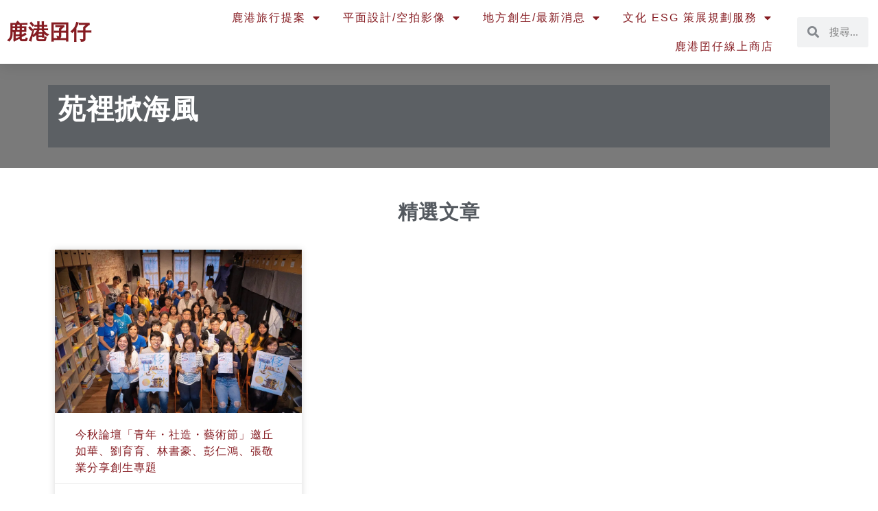

--- FILE ---
content_type: text/html; charset=UTF-8
request_url: https://tkfl.tw/tag/%E8%8B%91%E8%A3%A1%E6%8E%80%E6%B5%B7%E9%A2%A8/
body_size: 52866
content:
<!DOCTYPE html>
<html class="html" lang="zh-TW">
<head>
	<meta charset="UTF-8">
	<link rel="profile" href="https://gmpg.org/xfn/11">

	<meta name='robots' content='index, follow, max-image-preview:large, max-snippet:-1, max-video-preview:-1' />
	<style>img:is([sizes="auto" i], [sizes^="auto," i]) { contain-intrinsic-size: 3000px 1500px }</style>
	<meta name="viewport" content="width=device-width, initial-scale=1">
	<!-- This site is optimized with the Yoast SEO plugin v24.9 - https://yoast.com/wordpress/plugins/seo/ -->
	<title>苑裡掀海風 彙整 - 鹿港囝仔文化事業</title>
	<link rel="canonical" href="https://tkfl.tw/tag/苑裡掀海風/" />
	<meta property="og:locale" content="zh_TW" />
	<meta property="og:type" content="article" />
	<meta property="og:title" content="苑裡掀海風 彙整 - 鹿港囝仔文化事業" />
	<meta property="og:url" content="https://tkfl.tw/tag/苑裡掀海風/" />
	<meta property="og:site_name" content="鹿港囝仔文化事業" />
	<meta name="twitter:card" content="summary_large_image" />
	<script type="application/ld+json" class="yoast-schema-graph">{"@context":"https://schema.org","@graph":[{"@type":"CollectionPage","@id":"https://tkfl.tw/tag/%e8%8b%91%e8%a3%a1%e6%8e%80%e6%b5%b7%e9%a2%a8/","url":"https://tkfl.tw/tag/%e8%8b%91%e8%a3%a1%e6%8e%80%e6%b5%b7%e9%a2%a8/","name":"苑裡掀海風 彙整 - 鹿港囝仔文化事業","isPartOf":{"@id":"https://tkfl.tw/#website"},"primaryImageOfPage":{"@id":"https://tkfl.tw/tag/%e8%8b%91%e8%a3%a1%e6%8e%80%e6%b5%b7%e9%a2%a8/#primaryimage"},"image":{"@id":"https://tkfl.tw/tag/%e8%8b%91%e8%a3%a1%e6%8e%80%e6%b5%b7%e9%a2%a8/#primaryimage"},"thumbnailUrl":"https://i0.wp.com/tkfl.tw/wp-content/uploads/2020/01/20190831_%E4%BB%8A%E7%A7%8B_%E6%9A%96%E8%BA%AB%E8%AB%96%E5%A3%87_GH4_5_1-strd_L%E5%B7%B2%E5%A3%93%E7%B8%AE.jpg?fit=1600%2C1067&ssl=1","breadcrumb":{"@id":"https://tkfl.tw/tag/%e8%8b%91%e8%a3%a1%e6%8e%80%e6%b5%b7%e9%a2%a8/#breadcrumb"},"inLanguage":"zh-TW"},{"@type":"ImageObject","inLanguage":"zh-TW","@id":"https://tkfl.tw/tag/%e8%8b%91%e8%a3%a1%e6%8e%80%e6%b5%b7%e9%a2%a8/#primaryimage","url":"https://i0.wp.com/tkfl.tw/wp-content/uploads/2020/01/20190831_%E4%BB%8A%E7%A7%8B_%E6%9A%96%E8%BA%AB%E8%AB%96%E5%A3%87_GH4_5_1-strd_L%E5%B7%B2%E5%A3%93%E7%B8%AE.jpg?fit=1600%2C1067&ssl=1","contentUrl":"https://i0.wp.com/tkfl.tw/wp-content/uploads/2020/01/20190831_%E4%BB%8A%E7%A7%8B_%E6%9A%96%E8%BA%AB%E8%AB%96%E5%A3%87_GH4_5_1-strd_L%E5%B7%B2%E5%A3%93%E7%B8%AE.jpg?fit=1600%2C1067&ssl=1","width":1600,"height":1067,"caption":"20190831_今秋_暖身論壇"},{"@type":"BreadcrumbList","@id":"https://tkfl.tw/tag/%e8%8b%91%e8%a3%a1%e6%8e%80%e6%b5%b7%e9%a2%a8/#breadcrumb","itemListElement":[{"@type":"ListItem","position":1,"name":"首頁","item":"https://tkfl.tw/"},{"@type":"ListItem","position":2,"name":"苑裡掀海風"}]},{"@type":"WebSite","@id":"https://tkfl.tw/#website","url":"https://tkfl.tw/","name":"鹿港囝仔文化事業","description":"地方創生｜今秋藝術節","potentialAction":[{"@type":"SearchAction","target":{"@type":"EntryPoint","urlTemplate":"https://tkfl.tw/?s={search_term_string}"},"query-input":{"@type":"PropertyValueSpecification","valueRequired":true,"valueName":"search_term_string"}}],"inLanguage":"zh-TW"}]}</script>
	<!-- / Yoast SEO plugin. -->


<link rel='dns-prefetch' href='//www.googletagmanager.com' />
<link rel='dns-prefetch' href='//stats.wp.com' />
<link rel='dns-prefetch' href='//v0.wordpress.com' />
<link rel='preconnect' href='//i0.wp.com' />
<link rel='preconnect' href='//c0.wp.com' />
<link rel="alternate" type="application/rss+xml" title="訂閱《鹿港囝仔文化事業》&raquo; 資訊提供" href="https://tkfl.tw/feed/" />
<link rel="alternate" type="application/rss+xml" title="訂閱《鹿港囝仔文化事業》&raquo; 留言的資訊提供" href="https://tkfl.tw/comments/feed/" />
<link rel="alternate" type="application/rss+xml" title="訂閱《鹿港囝仔文化事業》&raquo; 標籤〈苑裡掀海風〉的資訊提供" href="https://tkfl.tw/tag/%e8%8b%91%e8%a3%a1%e6%8e%80%e6%b5%b7%e9%a2%a8/feed/" />
<script>
window._wpemojiSettings = {"baseUrl":"https:\/\/s.w.org\/images\/core\/emoji\/16.0.1\/72x72\/","ext":".png","svgUrl":"https:\/\/s.w.org\/images\/core\/emoji\/16.0.1\/svg\/","svgExt":".svg","source":{"concatemoji":"https:\/\/tkfl.tw\/wp-includes\/js\/wp-emoji-release.min.js?ver=6.8.3"}};
/*! This file is auto-generated */
!function(s,n){var o,i,e;function c(e){try{var t={supportTests:e,timestamp:(new Date).valueOf()};sessionStorage.setItem(o,JSON.stringify(t))}catch(e){}}function p(e,t,n){e.clearRect(0,0,e.canvas.width,e.canvas.height),e.fillText(t,0,0);var t=new Uint32Array(e.getImageData(0,0,e.canvas.width,e.canvas.height).data),a=(e.clearRect(0,0,e.canvas.width,e.canvas.height),e.fillText(n,0,0),new Uint32Array(e.getImageData(0,0,e.canvas.width,e.canvas.height).data));return t.every(function(e,t){return e===a[t]})}function u(e,t){e.clearRect(0,0,e.canvas.width,e.canvas.height),e.fillText(t,0,0);for(var n=e.getImageData(16,16,1,1),a=0;a<n.data.length;a++)if(0!==n.data[a])return!1;return!0}function f(e,t,n,a){switch(t){case"flag":return n(e,"\ud83c\udff3\ufe0f\u200d\u26a7\ufe0f","\ud83c\udff3\ufe0f\u200b\u26a7\ufe0f")?!1:!n(e,"\ud83c\udde8\ud83c\uddf6","\ud83c\udde8\u200b\ud83c\uddf6")&&!n(e,"\ud83c\udff4\udb40\udc67\udb40\udc62\udb40\udc65\udb40\udc6e\udb40\udc67\udb40\udc7f","\ud83c\udff4\u200b\udb40\udc67\u200b\udb40\udc62\u200b\udb40\udc65\u200b\udb40\udc6e\u200b\udb40\udc67\u200b\udb40\udc7f");case"emoji":return!a(e,"\ud83e\udedf")}return!1}function g(e,t,n,a){var r="undefined"!=typeof WorkerGlobalScope&&self instanceof WorkerGlobalScope?new OffscreenCanvas(300,150):s.createElement("canvas"),o=r.getContext("2d",{willReadFrequently:!0}),i=(o.textBaseline="top",o.font="600 32px Arial",{});return e.forEach(function(e){i[e]=t(o,e,n,a)}),i}function t(e){var t=s.createElement("script");t.src=e,t.defer=!0,s.head.appendChild(t)}"undefined"!=typeof Promise&&(o="wpEmojiSettingsSupports",i=["flag","emoji"],n.supports={everything:!0,everythingExceptFlag:!0},e=new Promise(function(e){s.addEventListener("DOMContentLoaded",e,{once:!0})}),new Promise(function(t){var n=function(){try{var e=JSON.parse(sessionStorage.getItem(o));if("object"==typeof e&&"number"==typeof e.timestamp&&(new Date).valueOf()<e.timestamp+604800&&"object"==typeof e.supportTests)return e.supportTests}catch(e){}return null}();if(!n){if("undefined"!=typeof Worker&&"undefined"!=typeof OffscreenCanvas&&"undefined"!=typeof URL&&URL.createObjectURL&&"undefined"!=typeof Blob)try{var e="postMessage("+g.toString()+"("+[JSON.stringify(i),f.toString(),p.toString(),u.toString()].join(",")+"));",a=new Blob([e],{type:"text/javascript"}),r=new Worker(URL.createObjectURL(a),{name:"wpTestEmojiSupports"});return void(r.onmessage=function(e){c(n=e.data),r.terminate(),t(n)})}catch(e){}c(n=g(i,f,p,u))}t(n)}).then(function(e){for(var t in e)n.supports[t]=e[t],n.supports.everything=n.supports.everything&&n.supports[t],"flag"!==t&&(n.supports.everythingExceptFlag=n.supports.everythingExceptFlag&&n.supports[t]);n.supports.everythingExceptFlag=n.supports.everythingExceptFlag&&!n.supports.flag,n.DOMReady=!1,n.readyCallback=function(){n.DOMReady=!0}}).then(function(){return e}).then(function(){var e;n.supports.everything||(n.readyCallback(),(e=n.source||{}).concatemoji?t(e.concatemoji):e.wpemoji&&e.twemoji&&(t(e.twemoji),t(e.wpemoji)))}))}((window,document),window._wpemojiSettings);
</script>
<style id='wp-emoji-styles-inline-css'>

	img.wp-smiley, img.emoji {
		display: inline !important;
		border: none !important;
		box-shadow: none !important;
		height: 1em !important;
		width: 1em !important;
		margin: 0 0.07em !important;
		vertical-align: -0.1em !important;
		background: none !important;
		padding: 0 !important;
	}
</style>
<link rel='stylesheet' id='wp-block-library-css' href='https://c0.wp.com/c/6.8.3/wp-includes/css/dist/block-library/style.min.css' media='all' />
<style id='wp-block-library-theme-inline-css'>
.wp-block-audio :where(figcaption){color:#555;font-size:13px;text-align:center}.is-dark-theme .wp-block-audio :where(figcaption){color:#ffffffa6}.wp-block-audio{margin:0 0 1em}.wp-block-code{border:1px solid #ccc;border-radius:4px;font-family:Menlo,Consolas,monaco,monospace;padding:.8em 1em}.wp-block-embed :where(figcaption){color:#555;font-size:13px;text-align:center}.is-dark-theme .wp-block-embed :where(figcaption){color:#ffffffa6}.wp-block-embed{margin:0 0 1em}.blocks-gallery-caption{color:#555;font-size:13px;text-align:center}.is-dark-theme .blocks-gallery-caption{color:#ffffffa6}:root :where(.wp-block-image figcaption){color:#555;font-size:13px;text-align:center}.is-dark-theme :root :where(.wp-block-image figcaption){color:#ffffffa6}.wp-block-image{margin:0 0 1em}.wp-block-pullquote{border-bottom:4px solid;border-top:4px solid;color:currentColor;margin-bottom:1.75em}.wp-block-pullquote cite,.wp-block-pullquote footer,.wp-block-pullquote__citation{color:currentColor;font-size:.8125em;font-style:normal;text-transform:uppercase}.wp-block-quote{border-left:.25em solid;margin:0 0 1.75em;padding-left:1em}.wp-block-quote cite,.wp-block-quote footer{color:currentColor;font-size:.8125em;font-style:normal;position:relative}.wp-block-quote:where(.has-text-align-right){border-left:none;border-right:.25em solid;padding-left:0;padding-right:1em}.wp-block-quote:where(.has-text-align-center){border:none;padding-left:0}.wp-block-quote.is-large,.wp-block-quote.is-style-large,.wp-block-quote:where(.is-style-plain){border:none}.wp-block-search .wp-block-search__label{font-weight:700}.wp-block-search__button{border:1px solid #ccc;padding:.375em .625em}:where(.wp-block-group.has-background){padding:1.25em 2.375em}.wp-block-separator.has-css-opacity{opacity:.4}.wp-block-separator{border:none;border-bottom:2px solid;margin-left:auto;margin-right:auto}.wp-block-separator.has-alpha-channel-opacity{opacity:1}.wp-block-separator:not(.is-style-wide):not(.is-style-dots){width:100px}.wp-block-separator.has-background:not(.is-style-dots){border-bottom:none;height:1px}.wp-block-separator.has-background:not(.is-style-wide):not(.is-style-dots){height:2px}.wp-block-table{margin:0 0 1em}.wp-block-table td,.wp-block-table th{word-break:normal}.wp-block-table :where(figcaption){color:#555;font-size:13px;text-align:center}.is-dark-theme .wp-block-table :where(figcaption){color:#ffffffa6}.wp-block-video :where(figcaption){color:#555;font-size:13px;text-align:center}.is-dark-theme .wp-block-video :where(figcaption){color:#ffffffa6}.wp-block-video{margin:0 0 1em}:root :where(.wp-block-template-part.has-background){margin-bottom:0;margin-top:0;padding:1.25em 2.375em}
</style>
<style id='classic-theme-styles-inline-css'>
/*! This file is auto-generated */
.wp-block-button__link{color:#fff;background-color:#32373c;border-radius:9999px;box-shadow:none;text-decoration:none;padding:calc(.667em + 2px) calc(1.333em + 2px);font-size:1.125em}.wp-block-file__button{background:#32373c;color:#fff;text-decoration:none}
</style>
<link rel='stylesheet' id='mediaelement-css' href='https://c0.wp.com/c/6.8.3/wp-includes/js/mediaelement/mediaelementplayer-legacy.min.css' media='all' />
<link rel='stylesheet' id='wp-mediaelement-css' href='https://c0.wp.com/c/6.8.3/wp-includes/js/mediaelement/wp-mediaelement.min.css' media='all' />
<style id='jetpack-sharing-buttons-style-inline-css'>
.jetpack-sharing-buttons__services-list{display:flex;flex-direction:row;flex-wrap:wrap;gap:0;list-style-type:none;margin:5px;padding:0}.jetpack-sharing-buttons__services-list.has-small-icon-size{font-size:12px}.jetpack-sharing-buttons__services-list.has-normal-icon-size{font-size:16px}.jetpack-sharing-buttons__services-list.has-large-icon-size{font-size:24px}.jetpack-sharing-buttons__services-list.has-huge-icon-size{font-size:36px}@media print{.jetpack-sharing-buttons__services-list{display:none!important}}.editor-styles-wrapper .wp-block-jetpack-sharing-buttons{gap:0;padding-inline-start:0}ul.jetpack-sharing-buttons__services-list.has-background{padding:1.25em 2.375em}
</style>
<style id='global-styles-inline-css'>
:root{--wp--preset--aspect-ratio--square: 1;--wp--preset--aspect-ratio--4-3: 4/3;--wp--preset--aspect-ratio--3-4: 3/4;--wp--preset--aspect-ratio--3-2: 3/2;--wp--preset--aspect-ratio--2-3: 2/3;--wp--preset--aspect-ratio--16-9: 16/9;--wp--preset--aspect-ratio--9-16: 9/16;--wp--preset--color--black: #000000;--wp--preset--color--cyan-bluish-gray: #abb8c3;--wp--preset--color--white: #ffffff;--wp--preset--color--pale-pink: #f78da7;--wp--preset--color--vivid-red: #cf2e2e;--wp--preset--color--luminous-vivid-orange: #ff6900;--wp--preset--color--luminous-vivid-amber: #fcb900;--wp--preset--color--light-green-cyan: #7bdcb5;--wp--preset--color--vivid-green-cyan: #00d084;--wp--preset--color--pale-cyan-blue: #8ed1fc;--wp--preset--color--vivid-cyan-blue: #0693e3;--wp--preset--color--vivid-purple: #9b51e0;--wp--preset--gradient--vivid-cyan-blue-to-vivid-purple: linear-gradient(135deg,rgba(6,147,227,1) 0%,rgb(155,81,224) 100%);--wp--preset--gradient--light-green-cyan-to-vivid-green-cyan: linear-gradient(135deg,rgb(122,220,180) 0%,rgb(0,208,130) 100%);--wp--preset--gradient--luminous-vivid-amber-to-luminous-vivid-orange: linear-gradient(135deg,rgba(252,185,0,1) 0%,rgba(255,105,0,1) 100%);--wp--preset--gradient--luminous-vivid-orange-to-vivid-red: linear-gradient(135deg,rgba(255,105,0,1) 0%,rgb(207,46,46) 100%);--wp--preset--gradient--very-light-gray-to-cyan-bluish-gray: linear-gradient(135deg,rgb(238,238,238) 0%,rgb(169,184,195) 100%);--wp--preset--gradient--cool-to-warm-spectrum: linear-gradient(135deg,rgb(74,234,220) 0%,rgb(151,120,209) 20%,rgb(207,42,186) 40%,rgb(238,44,130) 60%,rgb(251,105,98) 80%,rgb(254,248,76) 100%);--wp--preset--gradient--blush-light-purple: linear-gradient(135deg,rgb(255,206,236) 0%,rgb(152,150,240) 100%);--wp--preset--gradient--blush-bordeaux: linear-gradient(135deg,rgb(254,205,165) 0%,rgb(254,45,45) 50%,rgb(107,0,62) 100%);--wp--preset--gradient--luminous-dusk: linear-gradient(135deg,rgb(255,203,112) 0%,rgb(199,81,192) 50%,rgb(65,88,208) 100%);--wp--preset--gradient--pale-ocean: linear-gradient(135deg,rgb(255,245,203) 0%,rgb(182,227,212) 50%,rgb(51,167,181) 100%);--wp--preset--gradient--electric-grass: linear-gradient(135deg,rgb(202,248,128) 0%,rgb(113,206,126) 100%);--wp--preset--gradient--midnight: linear-gradient(135deg,rgb(2,3,129) 0%,rgb(40,116,252) 100%);--wp--preset--font-size--small: 13px;--wp--preset--font-size--medium: 20px;--wp--preset--font-size--large: 36px;--wp--preset--font-size--x-large: 42px;--wp--preset--spacing--20: 0.44rem;--wp--preset--spacing--30: 0.67rem;--wp--preset--spacing--40: 1rem;--wp--preset--spacing--50: 1.5rem;--wp--preset--spacing--60: 2.25rem;--wp--preset--spacing--70: 3.38rem;--wp--preset--spacing--80: 5.06rem;--wp--preset--shadow--natural: 6px 6px 9px rgba(0, 0, 0, 0.2);--wp--preset--shadow--deep: 12px 12px 50px rgba(0, 0, 0, 0.4);--wp--preset--shadow--sharp: 6px 6px 0px rgba(0, 0, 0, 0.2);--wp--preset--shadow--outlined: 6px 6px 0px -3px rgba(255, 255, 255, 1), 6px 6px rgba(0, 0, 0, 1);--wp--preset--shadow--crisp: 6px 6px 0px rgba(0, 0, 0, 1);}:where(.is-layout-flex){gap: 0.5em;}:where(.is-layout-grid){gap: 0.5em;}body .is-layout-flex{display: flex;}.is-layout-flex{flex-wrap: wrap;align-items: center;}.is-layout-flex > :is(*, div){margin: 0;}body .is-layout-grid{display: grid;}.is-layout-grid > :is(*, div){margin: 0;}:where(.wp-block-columns.is-layout-flex){gap: 2em;}:where(.wp-block-columns.is-layout-grid){gap: 2em;}:where(.wp-block-post-template.is-layout-flex){gap: 1.25em;}:where(.wp-block-post-template.is-layout-grid){gap: 1.25em;}.has-black-color{color: var(--wp--preset--color--black) !important;}.has-cyan-bluish-gray-color{color: var(--wp--preset--color--cyan-bluish-gray) !important;}.has-white-color{color: var(--wp--preset--color--white) !important;}.has-pale-pink-color{color: var(--wp--preset--color--pale-pink) !important;}.has-vivid-red-color{color: var(--wp--preset--color--vivid-red) !important;}.has-luminous-vivid-orange-color{color: var(--wp--preset--color--luminous-vivid-orange) !important;}.has-luminous-vivid-amber-color{color: var(--wp--preset--color--luminous-vivid-amber) !important;}.has-light-green-cyan-color{color: var(--wp--preset--color--light-green-cyan) !important;}.has-vivid-green-cyan-color{color: var(--wp--preset--color--vivid-green-cyan) !important;}.has-pale-cyan-blue-color{color: var(--wp--preset--color--pale-cyan-blue) !important;}.has-vivid-cyan-blue-color{color: var(--wp--preset--color--vivid-cyan-blue) !important;}.has-vivid-purple-color{color: var(--wp--preset--color--vivid-purple) !important;}.has-black-background-color{background-color: var(--wp--preset--color--black) !important;}.has-cyan-bluish-gray-background-color{background-color: var(--wp--preset--color--cyan-bluish-gray) !important;}.has-white-background-color{background-color: var(--wp--preset--color--white) !important;}.has-pale-pink-background-color{background-color: var(--wp--preset--color--pale-pink) !important;}.has-vivid-red-background-color{background-color: var(--wp--preset--color--vivid-red) !important;}.has-luminous-vivid-orange-background-color{background-color: var(--wp--preset--color--luminous-vivid-orange) !important;}.has-luminous-vivid-amber-background-color{background-color: var(--wp--preset--color--luminous-vivid-amber) !important;}.has-light-green-cyan-background-color{background-color: var(--wp--preset--color--light-green-cyan) !important;}.has-vivid-green-cyan-background-color{background-color: var(--wp--preset--color--vivid-green-cyan) !important;}.has-pale-cyan-blue-background-color{background-color: var(--wp--preset--color--pale-cyan-blue) !important;}.has-vivid-cyan-blue-background-color{background-color: var(--wp--preset--color--vivid-cyan-blue) !important;}.has-vivid-purple-background-color{background-color: var(--wp--preset--color--vivid-purple) !important;}.has-black-border-color{border-color: var(--wp--preset--color--black) !important;}.has-cyan-bluish-gray-border-color{border-color: var(--wp--preset--color--cyan-bluish-gray) !important;}.has-white-border-color{border-color: var(--wp--preset--color--white) !important;}.has-pale-pink-border-color{border-color: var(--wp--preset--color--pale-pink) !important;}.has-vivid-red-border-color{border-color: var(--wp--preset--color--vivid-red) !important;}.has-luminous-vivid-orange-border-color{border-color: var(--wp--preset--color--luminous-vivid-orange) !important;}.has-luminous-vivid-amber-border-color{border-color: var(--wp--preset--color--luminous-vivid-amber) !important;}.has-light-green-cyan-border-color{border-color: var(--wp--preset--color--light-green-cyan) !important;}.has-vivid-green-cyan-border-color{border-color: var(--wp--preset--color--vivid-green-cyan) !important;}.has-pale-cyan-blue-border-color{border-color: var(--wp--preset--color--pale-cyan-blue) !important;}.has-vivid-cyan-blue-border-color{border-color: var(--wp--preset--color--vivid-cyan-blue) !important;}.has-vivid-purple-border-color{border-color: var(--wp--preset--color--vivid-purple) !important;}.has-vivid-cyan-blue-to-vivid-purple-gradient-background{background: var(--wp--preset--gradient--vivid-cyan-blue-to-vivid-purple) !important;}.has-light-green-cyan-to-vivid-green-cyan-gradient-background{background: var(--wp--preset--gradient--light-green-cyan-to-vivid-green-cyan) !important;}.has-luminous-vivid-amber-to-luminous-vivid-orange-gradient-background{background: var(--wp--preset--gradient--luminous-vivid-amber-to-luminous-vivid-orange) !important;}.has-luminous-vivid-orange-to-vivid-red-gradient-background{background: var(--wp--preset--gradient--luminous-vivid-orange-to-vivid-red) !important;}.has-very-light-gray-to-cyan-bluish-gray-gradient-background{background: var(--wp--preset--gradient--very-light-gray-to-cyan-bluish-gray) !important;}.has-cool-to-warm-spectrum-gradient-background{background: var(--wp--preset--gradient--cool-to-warm-spectrum) !important;}.has-blush-light-purple-gradient-background{background: var(--wp--preset--gradient--blush-light-purple) !important;}.has-blush-bordeaux-gradient-background{background: var(--wp--preset--gradient--blush-bordeaux) !important;}.has-luminous-dusk-gradient-background{background: var(--wp--preset--gradient--luminous-dusk) !important;}.has-pale-ocean-gradient-background{background: var(--wp--preset--gradient--pale-ocean) !important;}.has-electric-grass-gradient-background{background: var(--wp--preset--gradient--electric-grass) !important;}.has-midnight-gradient-background{background: var(--wp--preset--gradient--midnight) !important;}.has-small-font-size{font-size: var(--wp--preset--font-size--small) !important;}.has-medium-font-size{font-size: var(--wp--preset--font-size--medium) !important;}.has-large-font-size{font-size: var(--wp--preset--font-size--large) !important;}.has-x-large-font-size{font-size: var(--wp--preset--font-size--x-large) !important;}
:where(.wp-block-post-template.is-layout-flex){gap: 1.25em;}:where(.wp-block-post-template.is-layout-grid){gap: 1.25em;}
:where(.wp-block-columns.is-layout-flex){gap: 2em;}:where(.wp-block-columns.is-layout-grid){gap: 2em;}
:root :where(.wp-block-pullquote){font-size: 1.5em;line-height: 1.6;}
</style>
<link rel='stylesheet' id='font-awesome-css' href='https://tkfl.tw/wp-content/themes/oceanwp/assets/fonts/fontawesome/css/all.min.css?ver=5.15.1' media='all' />
<link rel='stylesheet' id='simple-line-icons-css' href='https://tkfl.tw/wp-content/themes/oceanwp/assets/css/third/simple-line-icons.min.css?ver=2.4.0' media='all' />
<link rel='stylesheet' id='oceanwp-style-css' href='https://tkfl.tw/wp-content/themes/oceanwp/assets/css/style.min.css?ver=3.3.2' media='all' />
<link rel='stylesheet' id='jgb-styles-css' href='https://tkfl.tw/wp-content/plugins/jetgridbuilder/assets/css/jgb-styles.css?ver=1.1.5' media='all' />
<link rel='stylesheet' id='elementor-frontend-css' href='https://tkfl.tw/wp-content/plugins/elementor/assets/css/frontend.min.css?ver=3.28.3' media='all' />
<style id='elementor-frontend-inline-css'>
.elementor-18122 .elementor-element.elementor-element-2cd3fcf2 > .elementor-background-overlay{background-image:url("https://i0.wp.com/tkfl.tw/wp-content/uploads/2020/01/20190831_%E4%BB%8A%E7%A7%8B_%E6%9A%96%E8%BA%AB%E8%AB%96%E5%A3%87_GH4_5_1-strd_L%E5%B7%B2%E5%A3%93%E7%B8%AE.jpg?fit=1600%2C1067&ssl=1");}
</style>
<link rel='stylesheet' id='widget-heading-css' href='https://tkfl.tw/wp-content/plugins/elementor/assets/css/widget-heading.min.css?ver=3.28.3' media='all' />
<link rel='stylesheet' id='widget-nav-menu-css' href='https://tkfl.tw/wp-content/plugins/elementor-pro/assets/css/widget-nav-menu.min.css?ver=3.28.2' media='all' />
<link rel='stylesheet' id='widget-search-form-css' href='https://tkfl.tw/wp-content/plugins/elementor-pro/assets/css/widget-search-form.min.css?ver=3.28.2' media='all' />
<link rel='stylesheet' id='elementor-icons-shared-0-css' href='https://tkfl.tw/wp-content/plugins/elementor/assets/lib/font-awesome/css/fontawesome.min.css?ver=5.15.3' media='all' />
<link rel='stylesheet' id='elementor-icons-fa-solid-css' href='https://tkfl.tw/wp-content/plugins/elementor/assets/lib/font-awesome/css/solid.min.css?ver=5.15.3' media='all' />
<link rel='stylesheet' id='e-sticky-css' href='https://tkfl.tw/wp-content/plugins/elementor-pro/assets/css/modules/sticky.min.css?ver=3.28.2' media='all' />
<link rel='stylesheet' id='e-animation-fadeInUp-css' href='https://tkfl.tw/wp-content/plugins/elementor/assets/lib/animations/styles/fadeInUp.min.css?ver=3.28.3' media='all' />
<link rel='stylesheet' id='widget-image-css' href='https://tkfl.tw/wp-content/plugins/elementor/assets/css/widget-image.min.css?ver=3.28.3' media='all' />
<link rel='stylesheet' id='widget-icon-list-css' href='https://tkfl.tw/wp-content/plugins/elementor/assets/css/widget-icon-list.min.css?ver=3.28.3' media='all' />
<link rel='stylesheet' id='widget-social-icons-css' href='https://tkfl.tw/wp-content/plugins/elementor/assets/css/widget-social-icons.min.css?ver=3.28.3' media='all' />
<link rel='stylesheet' id='e-apple-webkit-css' href='https://tkfl.tw/wp-content/plugins/elementor/assets/css/conditionals/apple-webkit.min.css?ver=3.28.3' media='all' />
<link rel='stylesheet' id='widget-toggle-css' href='https://tkfl.tw/wp-content/plugins/elementor/assets/css/widget-toggle.min.css?ver=3.28.3' media='all' />
<link rel='stylesheet' id='widget-posts-css' href='https://tkfl.tw/wp-content/plugins/elementor-pro/assets/css/widget-posts.min.css?ver=3.28.2' media='all' />
<link rel='stylesheet' id='widget-spacer-css' href='https://tkfl.tw/wp-content/plugins/elementor/assets/css/widget-spacer.min.css?ver=3.28.3' media='all' />
<link rel='stylesheet' id='elementor-icons-css' href='https://tkfl.tw/wp-content/plugins/elementor/assets/lib/eicons/css/elementor-icons.min.css?ver=5.36.0' media='all' />
<link rel='stylesheet' id='elementor-post-24527-css' href='https://tkfl.tw/wp-content/uploads/elementor/css/post-24527.css?ver=1763023940' media='all' />
<link rel='stylesheet' id='jet-blog-css' href='https://tkfl.tw/wp-content/plugins/jet-blog/assets/css/jet-blog.css?ver=2.2.17' media='all' />
<link rel='stylesheet' id='font-awesome-5-all-css' href='https://tkfl.tw/wp-content/plugins/elementor/assets/lib/font-awesome/css/all.min.css?ver=3.28.3' media='all' />
<link rel='stylesheet' id='font-awesome-4-shim-css' href='https://tkfl.tw/wp-content/plugins/elementor/assets/lib/font-awesome/css/v4-shims.min.css?ver=3.28.3' media='all' />
<link rel='stylesheet' id='elementor-post-17782-css' href='https://tkfl.tw/wp-content/uploads/elementor/css/post-17782.css?ver=1767324438' media='all' />
<link rel='stylesheet' id='elementor-post-23070-css' href='https://tkfl.tw/wp-content/uploads/elementor/css/post-23070.css?ver=1763023940' media='all' />
<link rel='stylesheet' id='elementor-post-18122-css' href='https://tkfl.tw/wp-content/uploads/elementor/css/post-18122.css?ver=1763024112' media='all' />
<style id='akismet-widget-style-inline-css'>

			.a-stats {
				--akismet-color-mid-green: #357b49;
				--akismet-color-white: #fff;
				--akismet-color-light-grey: #f6f7f7;

				max-width: 350px;
				width: auto;
			}

			.a-stats * {
				all: unset;
				box-sizing: border-box;
			}

			.a-stats strong {
				font-weight: 600;
			}

			.a-stats a.a-stats__link,
			.a-stats a.a-stats__link:visited,
			.a-stats a.a-stats__link:active {
				background: var(--akismet-color-mid-green);
				border: none;
				box-shadow: none;
				border-radius: 8px;
				color: var(--akismet-color-white);
				cursor: pointer;
				display: block;
				font-family: -apple-system, BlinkMacSystemFont, 'Segoe UI', 'Roboto', 'Oxygen-Sans', 'Ubuntu', 'Cantarell', 'Helvetica Neue', sans-serif;
				font-weight: 500;
				padding: 12px;
				text-align: center;
				text-decoration: none;
				transition: all 0.2s ease;
			}

			/* Extra specificity to deal with TwentyTwentyOne focus style */
			.widget .a-stats a.a-stats__link:focus {
				background: var(--akismet-color-mid-green);
				color: var(--akismet-color-white);
				text-decoration: none;
			}

			.a-stats a.a-stats__link:hover {
				filter: brightness(110%);
				box-shadow: 0 4px 12px rgba(0, 0, 0, 0.06), 0 0 2px rgba(0, 0, 0, 0.16);
			}

			.a-stats .count {
				color: var(--akismet-color-white);
				display: block;
				font-size: 1.5em;
				line-height: 1.4;
				padding: 0 13px;
				white-space: nowrap;
			}
		
</style>
<link rel='stylesheet' id='oceanwp-custom-css' href='https://tkfl.tw/wp-content/uploads/oceanwp/custom-style.css?ver=6.8.3' media='all' />
<link rel='stylesheet' id='elementor-icons-fa-regular-css' href='https://tkfl.tw/wp-content/plugins/elementor/assets/lib/font-awesome/css/regular.min.css?ver=5.15.3' media='all' />
<link rel='stylesheet' id='elementor-icons-fa-brands-css' href='https://tkfl.tw/wp-content/plugins/elementor/assets/lib/font-awesome/css/brands.min.css?ver=5.15.3' media='all' />
<script src="https://c0.wp.com/c/6.8.3/wp-includes/js/jquery/jquery.min.js" id="jquery-core-js"></script>
<script src="https://c0.wp.com/c/6.8.3/wp-includes/js/jquery/jquery-migrate.min.js" id="jquery-migrate-js"></script>
<script src="https://tkfl.tw/wp-content/plugins/elementor/assets/lib/font-awesome/js/v4-shims.min.js?ver=3.28.3" id="font-awesome-4-shim-js"></script>

<!-- Google tag (gtag.js) snippet added by Site Kit -->

<!-- Google Analytics snippet added by Site Kit -->
<script src="https://www.googletagmanager.com/gtag/js?id=GT-MK4LRDS" id="google_gtagjs-js" async></script>
<script id="google_gtagjs-js-after">
window.dataLayer = window.dataLayer || [];function gtag(){dataLayer.push(arguments);}
gtag("set","linker",{"domains":["tkfl.tw"]});
gtag("js", new Date());
gtag("set", "developer_id.dZTNiMT", true);
gtag("config", "GT-MK4LRDS");
</script>

<!-- End Google tag (gtag.js) snippet added by Site Kit -->
<link rel="https://api.w.org/" href="https://tkfl.tw/wp-json/" /><link rel="alternate" title="JSON" type="application/json" href="https://tkfl.tw/wp-json/wp/v2/tags/208" /><link rel="EditURI" type="application/rsd+xml" title="RSD" href="https://tkfl.tw/xmlrpc.php?rsd" />
<meta name="generator" content="WordPress 6.8.3" />
<meta name="cdp-version" content="1.4.9" /><meta name="generator" content="Site Kit by Google 1.150.0" /><!-- Global site tag (gtag.js) - Google Analytics -->
<script async src="https://www.googletagmanager.com/gtag/js?id=UA-132331430-5"></script>
<script>
  window.dataLayer = window.dataLayer || [];
  function gtag(){dataLayer.push(arguments);}
  gtag('js', new Date());

  gtag('config', 'UA-132331430-5');
</script>	<style>img#wpstats{display:none}</style>
		<meta name="generator" content="Elementor 3.28.3; features: additional_custom_breakpoints, e_local_google_fonts; settings: css_print_method-external, google_font-enabled, font_display-auto">
			<style>
				.e-con.e-parent:nth-of-type(n+4):not(.e-lazyloaded):not(.e-no-lazyload),
				.e-con.e-parent:nth-of-type(n+4):not(.e-lazyloaded):not(.e-no-lazyload) * {
					background-image: none !important;
				}
				@media screen and (max-height: 1024px) {
					.e-con.e-parent:nth-of-type(n+3):not(.e-lazyloaded):not(.e-no-lazyload),
					.e-con.e-parent:nth-of-type(n+3):not(.e-lazyloaded):not(.e-no-lazyload) * {
						background-image: none !important;
					}
				}
				@media screen and (max-height: 640px) {
					.e-con.e-parent:nth-of-type(n+2):not(.e-lazyloaded):not(.e-no-lazyload),
					.e-con.e-parent:nth-of-type(n+2):not(.e-lazyloaded):not(.e-no-lazyload) * {
						background-image: none !important;
					}
				}
			</style>
			<style type="text/css">.blue-message {
background: none repeat scroll 0 0 #3399ff;
color: #ffffff;
text-shadow: none;
font-size: 14px;
line-height: 24px;
padding: 10px;
} 
.green-message {
background: none repeat scroll 0 0 #8cc14c;
color: #ffffff;
text-shadow: none;
font-size: 14px;
line-height: 24px;
padding: 10px;
} 
.orange-message {
background: none repeat scroll 0 0 #faa732;
color: #ffffff;
text-shadow: none;
font-size: 14px;
line-height: 24px;
padding: 10px;
} 
.red-message {
background: none repeat scroll 0 0 #da4d31;
color: #ffffff;
text-shadow: none;
font-size: 14px;
line-height: 24px;
padding: 10px;
} 
.grey-message {
background: none repeat scroll 0 0 #53555c;
color: #ffffff;
text-shadow: none;
font-size: 14px;
line-height: 24px;
padding: 10px;
} 
.left-block {
background: none repeat scroll 0 0px, radial-gradient(ellipse at center center, #ffffff 0%, #f2f2f2 100%) repeat scroll 0 0 rgba(0, 0, 0, 0);
color: #8b8e97;
padding: 10px;
margin: 10px;
float: left;
} 
.right-block {
background: none repeat scroll 0 0px, radial-gradient(ellipse at center center, #ffffff 0%, #f2f2f2 100%) repeat scroll 0 0 rgba(0, 0, 0, 0);
color: #8b8e97;
padding: 10px;
margin: 10px;
float: right;
} 
.blockquotes {
background: none;
border-left: 5px solid #f1f1f1;
color: #8B8E97;
font-size: 14px;
font-style: italic;
line-height: 22px;
padding-left: 15px;
padding: 10px;
width: 60%;
float: left;
} 
</style><style id="uagb-style-conditional-extension">@media (min-width: 1025px){body .uag-hide-desktop.uagb-google-map__wrap,body .uag-hide-desktop{display:none !important}}@media (min-width: 768px) and (max-width: 1024px){body .uag-hide-tab.uagb-google-map__wrap,body .uag-hide-tab{display:none !important}}@media (max-width: 767px){body .uag-hide-mob.uagb-google-map__wrap,body .uag-hide-mob{display:none !important}}</style><link rel="icon" href="https://i0.wp.com/tkfl.tw/wp-content/uploads/2018/03/cropped-logo.jpg?fit=32%2C32&#038;ssl=1" sizes="32x32" />
<link rel="icon" href="https://i0.wp.com/tkfl.tw/wp-content/uploads/2018/03/cropped-logo.jpg?fit=192%2C192&#038;ssl=1" sizes="192x192" />
<link rel="apple-touch-icon" href="https://i0.wp.com/tkfl.tw/wp-content/uploads/2018/03/cropped-logo.jpg?fit=180%2C180&#038;ssl=1" />
<meta name="msapplication-TileImage" content="https://i0.wp.com/tkfl.tw/wp-content/uploads/2018/03/cropped-logo.jpg?fit=270%2C270&#038;ssl=1" />
</head>

<body data-rsssl=1 class="archive tag tag-208 wp-embed-responsive wp-theme-oceanwp oceanwp-theme dropdown-mobile no-header-border default-breakpoint has-sidebar content-right-sidebar page-header-disabled has-breadcrumbs has-parallax-footer elementor-page-18122 elementor-default elementor-template-full-width elementor-kit-24527" itemscope="itemscope" itemtype="https://schema.org/Blog">

	
	
	<div id="outer-wrap" class="site clr">

		<a class="skip-link screen-reader-text" href="#main">Skip to content</a>

		
		<div id="wrap" class="clr">

			
				<div id="transparent-header-wrap" class="clr">
	
<header id="site-header" class="clr" data-height="0" itemscope="itemscope" itemtype="https://schema.org/WPHeader" role="banner">

			<div data-elementor-type="header" data-elementor-id="17782" class="elementor elementor-17782 elementor-location-header" data-elementor-post-type="elementor_library">
					<header class="elementor-section elementor-top-section elementor-element elementor-element-9984500 elementor-section-content-middle animated-slow elementor-section-stretched elementor-section-boxed elementor-section-height-default elementor-section-height-default elementor-invisible" data-id="9984500" data-element_type="section" data-settings="{&quot;background_background&quot;:&quot;classic&quot;,&quot;sticky&quot;:&quot;top&quot;,&quot;sticky_on&quot;:[&quot;desktop&quot;,&quot;tablet&quot;],&quot;animation&quot;:&quot;fadeInUp&quot;,&quot;animation_delay&quot;:400,&quot;stretch_section&quot;:&quot;section-stretched&quot;,&quot;sticky_offset&quot;:0,&quot;sticky_effects_offset&quot;:0,&quot;sticky_anchor_link_offset&quot;:0}">
						<div class="elementor-container elementor-column-gap-default">
					<div class="elementor-column elementor-col-33 elementor-top-column elementor-element elementor-element-3124f9c7" data-id="3124f9c7" data-element_type="column">
			<div class="elementor-widget-wrap elementor-element-populated">
						<div class="elementor-element elementor-element-26469cd elementor-widget__width-initial elementor-widget elementor-widget-heading" data-id="26469cd" data-element_type="widget" data-widget_type="heading.default">
				<div class="elementor-widget-container">
					<h2 class="elementor-heading-title elementor-size-default"><a href="https://tkfl.tw">鹿港囝仔</a></h2>				</div>
				</div>
					</div>
		</div>
				<div class="elementor-column elementor-col-33 elementor-top-column elementor-element elementor-element-6da62f19" data-id="6da62f19" data-element_type="column">
			<div class="elementor-widget-wrap elementor-element-populated">
						<div class="elementor-element elementor-element-b03e4c1 elementor-nav-menu__align-end elementor-widget__width-initial elementor-nav-menu--dropdown-tablet elementor-nav-menu__text-align-aside elementor-nav-menu--toggle elementor-nav-menu--burger elementor-widget elementor-widget-nav-menu" data-id="b03e4c1" data-element_type="widget" data-settings="{&quot;layout&quot;:&quot;horizontal&quot;,&quot;submenu_icon&quot;:{&quot;value&quot;:&quot;&lt;i class=\&quot;fas fa-caret-down\&quot;&gt;&lt;\/i&gt;&quot;,&quot;library&quot;:&quot;fa-solid&quot;},&quot;toggle&quot;:&quot;burger&quot;}" data-widget_type="nav-menu.default">
				<div class="elementor-widget-container">
								<nav aria-label="選單" class="elementor-nav-menu--main elementor-nav-menu__container elementor-nav-menu--layout-horizontal e--pointer-underline e--animation-slide">
				<ul id="menu-1-b03e4c1" class="elementor-nav-menu"><li class="menu-item menu-item-type-custom menu-item-object-custom menu-item-has-children menu-item-31644"><a href="https://tkfl.tw/2025-lukang-travel-proposal/" class="elementor-item">鹿港旅行提案</a>
<ul class="sub-menu elementor-nav-menu--dropdown">
	<li class="menu-item menu-item-type-custom menu-item-object-custom menu-item-31646"><a href="https://tkfl.tw/ourshokudo-story/" class="elementor-sub-item">餐食｜禾火食堂．家庭料理定食．有機米飯</a></li>
	<li class="menu-item menu-item-type-custom menu-item-object-custom menu-item-31647"><a href="https://tkfl.tw/lok-tin-u-bang-cafe/" class="elementor-sub-item">咖啡｜洛津有夢．自家烘焙咖啡</a></li>
	<li class="menu-item menu-item-type-custom menu-item-object-custom menu-item-31648"><a href="https://tkfl.tw/tkhm-lukanghomestay-story/" class="elementor-sub-item">民宿｜東皋歇暝．風格設計旅宿</a></li>
	<li class="menu-item menu-item-type-custom menu-item-object-custom menu-item-31649"><a href="https://tkfl.tw/lok-tin-choe-bang/" class="elementor-sub-item">民宿｜洛津做夢．鹿港百年古厝</a></li>
	<li class="menu-item menu-item-type-custom menu-item-object-custom menu-item-31650"><a href="https://tkfl.tw/homebarlukang-story/" class="elementor-sub-item">酒吧｜勝豐吧．老屋精釀啤酒</a></li>
	<li class="menu-item menu-item-type-custom menu-item-object-custom menu-item-31651"><a href="https://www.facebook.com/profile.php?id=61566193298653" class="elementor-sub-item">洗衫｜東皋洗衫站．24H 自助洗衣</a></li>
	<li class="menu-item menu-item-type-custom menu-item-object-custom menu-item-31652"><a href="https://tkfl.tw/mr3design-story/" class="elementor-sub-item">重生小物｜參先生．布料再生設計</a></li>
	<li class="menu-item menu-item-type-custom menu-item-object-custom menu-item-31653"><a href="https://tkfl.tw/tag/local-guides/" class="elementor-sub-item">地方帶路人｜鹿港囝仔、保鹿運動</a></li>
</ul>
</li>
<li class="menu-item menu-item-type-custom menu-item-object-custom menu-item-has-children menu-item-31654"><a href="https://tkfl.tw/tag/design-drone/" class="elementor-item">平面設計/空拍影像</a>
<ul class="sub-menu elementor-nav-menu--dropdown">
	<li class="menu-item menu-item-type-post_type menu-item-object-post menu-item-has-children menu-item-31655"><a href="https://tkfl.tw/visual-design-service/" class="elementor-sub-item">視覺設計印刷</a>
	<ul class="sub-menu elementor-nav-menu--dropdown">
		<li class="menu-item menu-item-type-taxonomy menu-item-object-category menu-item-31966"><a href="https://tkfl.tw/topic/the-kids-from-lukang-cultural-company-limited/projects/" class="elementor-sub-item">【專案作品｜視覺設計】</a></li>
		<li class="menu-item menu-item-type-post_type menu-item-object-post menu-item-31656"><a href="https://tkfl.tw/edm-landing-onepage-design/" class="elementor-sub-item">電商導購圖 一頁式 DM</a></li>
		<li class="menu-item menu-item-type-post_type menu-item-object-post menu-item-31657"><a href="https://tkfl.tw/dm-design/" class="elementor-sub-item">DM傳單設計</a></li>
		<li class="menu-item menu-item-type-post_type menu-item-object-post menu-item-31658"><a href="https://tkfl.tw/poster-design/" class="elementor-sub-item">海報設計</a></li>
		<li class="menu-item menu-item-type-post_type menu-item-object-post menu-item-31659"><a href="https://tkfl.tw/banner-flag-design/" class="elementor-sub-item">旗幟布條設計</a></li>
		<li class="menu-item menu-item-type-post_type menu-item-object-post menu-item-31660"><a href="https://tkfl.tw/map-design/" class="elementor-sub-item">地圖設計</a></li>
		<li class="menu-item menu-item-type-post_type menu-item-object-post menu-item-31661"><a href="https://tkfl.tw/beer-labels-design/" class="elementor-sub-item">酒標設計</a></li>
		<li class="menu-item menu-item-type-post_type menu-item-object-post menu-item-31662"><a href="https://tkfl.tw/business-card-design/" class="elementor-sub-item">名片設計</a></li>
		<li class="menu-item menu-item-type-post_type menu-item-object-post menu-item-31663"><a href="https://tkfl.tw/brand-cis-planning/" class="elementor-sub-item">品牌識別CIS設計</a></li>
	</ul>
</li>
	<li class="menu-item menu-item-type-post_type menu-item-object-post menu-item-has-children menu-item-31664"><a href="https://tkfl.tw/aerial-photography/" class="elementor-sub-item">空拍影像製作</a>
	<ul class="sub-menu elementor-nav-menu--dropdown">
		<li class="menu-item menu-item-type-custom menu-item-object-custom menu-item-31665"><a href="https://www.flickr.com/photos/189729411@N02/albums" class="elementor-sub-item">空拍作品 Flickr</a></li>
	</ul>
</li>
</ul>
</li>
<li class="menu-item menu-item-type-taxonomy menu-item-object-category menu-item-has-children menu-item-31666"><a href="https://tkfl.tw/topic/rr-news/" class="elementor-item">地方創生/最新消息</a>
<ul class="sub-menu elementor-nav-menu--dropdown">
	<li class="menu-item menu-item-type-custom menu-item-object-custom menu-item-has-children menu-item-31667"><a href="https://tkfl.tw/author/chaz/" class="elementor-sub-item">Loktin.aniki 聊聊地方創生</a>
	<ul class="sub-menu elementor-nav-menu--dropdown">
		<li class="menu-item menu-item-type-custom menu-item-object-custom menu-item-31668"><a href="https://tkfl.tw/tag/2023-taiwan-japan-kyushu-revitalization-visit-review/" class="elementor-sub-item">2023 台灣x日本九州地方創生參訪｜鹿港囝仔x國發會</a></li>
		<li class="menu-item menu-item-type-custom menu-item-object-custom menu-item-31669"><a href="https://tkfl.tw/tag/2023-thau-siann-ge-su%cc%8dt-review/" class="elementor-sub-item">2023｜頭城老街文化藝術季｜鹿港人移住日誌</a></li>
		<li class="menu-item menu-item-type-custom menu-item-object-custom menu-item-31670"><a href="https://tkfl.tw/tag/2020-onomichi-akiya-saisei-project-tw-review/" class="elementor-sub-item">2020 日本廣島尾道空屋再生x鹿港囝仔</a></li>
		<li class="menu-item menu-item-type-custom menu-item-object-custom menu-item-31671"><a href="https://tkfl.tw/tag/2017-alps-art-festival-tw-review/" class="elementor-sub-item">2017 日本北阿爾卑斯國際藝術祭</a></li>
	</ul>
</li>
	<li class="menu-item menu-item-type-custom menu-item-object-custom menu-item-has-children menu-item-31673"><a href="https://tkfl.tw/tag/regional-revitalization/" class="elementor-sub-item">台日地方創生觀察</a>
	<ul class="sub-menu elementor-nav-menu--dropdown">
		<li class="menu-item menu-item-type-custom menu-item-object-custom menu-item-31674"><a href="https://tkfl.tw/tag/japan-regional-revitalization-tw-review/" class="elementor-sub-item">日本地方創生x鹿港囝仔</a></li>
		<li class="menu-item menu-item-type-custom menu-item-object-custom menu-item-31675"><a href="https://tkfl.tw/tag/taiwan-regional-revitalization-tw-reivew/" class="elementor-sub-item">台灣地方創生x鹿港囝仔</a></li>
	</ul>
</li>
	<li class="menu-item menu-item-type-taxonomy menu-item-object-category menu-item-31676"><a href="https://tkfl.tw/topic/rr-news/our-life-story-in-lukang/" class="elementor-sub-item">鹿港囝仔的地方生活</a></li>
	<li class="menu-item menu-item-type-taxonomy menu-item-object-category menu-item-31677"><a href="https://tkfl.tw/topic/rr-news/news-updates/" class="elementor-sub-item">最新消息</a></li>
	<li class="menu-item menu-item-type-custom menu-item-object-custom menu-item-31672"><a href="https://tkfl.tw/tag/media-expo/" class="elementor-sub-item">媒體報導</a></li>
</ul>
</li>
<li class="menu-item menu-item-type-post_type menu-item-object-post menu-item-has-children menu-item-31678"><a href="https://tkfl.tw/esg-event-marketing-service/" class="elementor-item">文化 ESG 策展規劃服務</a>
<ul class="sub-menu elementor-nav-menu--dropdown">
	<li class="menu-item menu-item-type-custom menu-item-object-custom menu-item-has-children menu-item-31679"><a href="https://tkfl.tw/tag/our-story-book/" class="elementor-sub-item">今秋誌｜地方獨立出版刊物</a>
	<ul class="sub-menu elementor-nav-menu--dropdown">
		<li class="menu-item menu-item-type-taxonomy menu-item-object-category menu-item-31838"><a href="https://tkfl.tw/topic/story-of-jin-qiu-lukang-vol-1/" class="elementor-sub-item">今秋誌 I &#8211; 地方的創造與再生</a></li>
		<li class="menu-item menu-item-type-post_type menu-item-object-post menu-item-31847"><a href="https://tkfl.tw/lkartfesta-magii-1/" class="elementor-sub-item">今秋誌II &#8211; 編者的話</a></li>
		<li class="menu-item menu-item-type-custom menu-item-object-custom menu-item-31848"><a href="https://lukang-future.tw/tag/story-of-jin-qiu-lukang-vol-2/" class="elementor-sub-item">今秋誌 II – 洛津維新 (試閱)</a></li>
	</ul>
</li>
	<li class="menu-item menu-item-type-taxonomy menu-item-object-category menu-item-has-children menu-item-31830"><a href="https://tkfl.tw/topic/lukang-arts-festival/" class="elementor-sub-item">今秋藝術節</a>
	<ul class="sub-menu elementor-nav-menu--dropdown">
		<li class="menu-item menu-item-type-taxonomy menu-item-object-category menu-item-32242"><a href="https://tkfl.tw/topic/lukang-arts-festival/2025-%e4%bb%8a%e7%a7%8b%e8%97%9d%e8%a1%93%e7%af%80/" class="elementor-sub-item">2025 今秋藝術節</a></li>
		<li class="menu-item menu-item-type-taxonomy menu-item-object-category menu-item-31836"><a href="https://tkfl.tw/topic/lukang-arts-festival/2022-%e4%bb%8a%e7%a7%8b%e8%97%9d%e8%a1%93%e7%af%80/" class="elementor-sub-item">2022 今秋藝術節</a></li>
		<li class="menu-item menu-item-type-taxonomy menu-item-object-category menu-item-31835"><a href="https://tkfl.tw/topic/lukang-arts-festival/2019-%e4%bb%8a%e7%a7%8b%e8%97%9d%e8%a1%93%e7%af%80/" class="elementor-sub-item">2019 今秋藝術節</a></li>
		<li class="menu-item menu-item-type-taxonomy menu-item-object-category menu-item-31837"><a href="https://tkfl.tw/topic/changhua-alliance-2019/" class="elementor-sub-item">2019 今秋友好聯盟</a></li>
		<li class="menu-item menu-item-type-taxonomy menu-item-object-category menu-item-31833"><a href="https://tkfl.tw/topic/lukang-arts-festival/2018festival/" class="elementor-sub-item">2018 今秋藝術節</a></li>
		<li class="menu-item menu-item-type-taxonomy menu-item-object-category menu-item-31832"><a href="https://tkfl.tw/topic/lukang-arts-festival/2018cyclingtaiwan/" class="elementor-sub-item">2018 今秋單車環島</a></li>
		<li class="menu-item menu-item-type-taxonomy menu-item-object-category menu-item-31831"><a href="https://tkfl.tw/topic/lukang-arts-festival/2017-lukang-arts-festivalte/" class="elementor-sub-item">2017 今秋藝術節</a></li>
	</ul>
</li>
	<li class="menu-item menu-item-type-custom menu-item-object-custom menu-item-31968"><a href="https://lukang-future.tw/tag/lukang-street-museum/" class="elementor-sub-item">鹿港街道博物館</a></li>
	<li class="menu-item menu-item-type-post_type menu-item-object-post menu-item-31840"><a href="https://tkfl.tw/cip-design/" class="elementor-sub-item">離岸風電ESG｜2024 海上ê風｜CIP 地方魅力風土禮盒</a></li>
	<li class="menu-item menu-item-type-post_type menu-item-object-post menu-item-31841"><a href="https://tkfl.tw/2021-cip/" class="elementor-sub-item">離岸風電ESG｜2021-22 地方魅力再發現｜CIP 永續發展基金</a></li>
	<li class="menu-item menu-item-type-post_type menu-item-object-post menu-item-31839"><a href="https://tkfl.tw/2019-christmas/" class="elementor-sub-item">2019 鹿港聖誕食光｜鹿港囝仔X工研院</a></li>
	<li class="menu-item menu-item-type-taxonomy menu-item-object-category menu-item-31967"><a href="https://tkfl.tw/topic/the-kids-from-lukang-cultural-company-limited/projects/" class="elementor-sub-item">【專案作品｜活動策劃】</a></li>
</ul>
</li>
<li class="menu-item menu-item-type-custom menu-item-object-custom menu-item-32499"><a target="_blank" href="https://lukang.easy.co/" class="elementor-item">鹿港囝仔線上商店</a></li>
</ul>			</nav>
					<div class="elementor-menu-toggle" role="button" tabindex="0" aria-label="選單切換" aria-expanded="false">
			<i aria-hidden="true" role="presentation" class="elementor-menu-toggle__icon--open eicon-menu-bar"></i><i aria-hidden="true" role="presentation" class="elementor-menu-toggle__icon--close eicon-close"></i>		</div>
					<nav class="elementor-nav-menu--dropdown elementor-nav-menu__container" aria-hidden="true">
				<ul id="menu-2-b03e4c1" class="elementor-nav-menu"><li class="menu-item menu-item-type-custom menu-item-object-custom menu-item-has-children menu-item-31644"><a href="https://tkfl.tw/2025-lukang-travel-proposal/" class="elementor-item" tabindex="-1">鹿港旅行提案</a>
<ul class="sub-menu elementor-nav-menu--dropdown">
	<li class="menu-item menu-item-type-custom menu-item-object-custom menu-item-31646"><a href="https://tkfl.tw/ourshokudo-story/" class="elementor-sub-item" tabindex="-1">餐食｜禾火食堂．家庭料理定食．有機米飯</a></li>
	<li class="menu-item menu-item-type-custom menu-item-object-custom menu-item-31647"><a href="https://tkfl.tw/lok-tin-u-bang-cafe/" class="elementor-sub-item" tabindex="-1">咖啡｜洛津有夢．自家烘焙咖啡</a></li>
	<li class="menu-item menu-item-type-custom menu-item-object-custom menu-item-31648"><a href="https://tkfl.tw/tkhm-lukanghomestay-story/" class="elementor-sub-item" tabindex="-1">民宿｜東皋歇暝．風格設計旅宿</a></li>
	<li class="menu-item menu-item-type-custom menu-item-object-custom menu-item-31649"><a href="https://tkfl.tw/lok-tin-choe-bang/" class="elementor-sub-item" tabindex="-1">民宿｜洛津做夢．鹿港百年古厝</a></li>
	<li class="menu-item menu-item-type-custom menu-item-object-custom menu-item-31650"><a href="https://tkfl.tw/homebarlukang-story/" class="elementor-sub-item" tabindex="-1">酒吧｜勝豐吧．老屋精釀啤酒</a></li>
	<li class="menu-item menu-item-type-custom menu-item-object-custom menu-item-31651"><a href="https://www.facebook.com/profile.php?id=61566193298653" class="elementor-sub-item" tabindex="-1">洗衫｜東皋洗衫站．24H 自助洗衣</a></li>
	<li class="menu-item menu-item-type-custom menu-item-object-custom menu-item-31652"><a href="https://tkfl.tw/mr3design-story/" class="elementor-sub-item" tabindex="-1">重生小物｜參先生．布料再生設計</a></li>
	<li class="menu-item menu-item-type-custom menu-item-object-custom menu-item-31653"><a href="https://tkfl.tw/tag/local-guides/" class="elementor-sub-item" tabindex="-1">地方帶路人｜鹿港囝仔、保鹿運動</a></li>
</ul>
</li>
<li class="menu-item menu-item-type-custom menu-item-object-custom menu-item-has-children menu-item-31654"><a href="https://tkfl.tw/tag/design-drone/" class="elementor-item" tabindex="-1">平面設計/空拍影像</a>
<ul class="sub-menu elementor-nav-menu--dropdown">
	<li class="menu-item menu-item-type-post_type menu-item-object-post menu-item-has-children menu-item-31655"><a href="https://tkfl.tw/visual-design-service/" class="elementor-sub-item" tabindex="-1">視覺設計印刷</a>
	<ul class="sub-menu elementor-nav-menu--dropdown">
		<li class="menu-item menu-item-type-taxonomy menu-item-object-category menu-item-31966"><a href="https://tkfl.tw/topic/the-kids-from-lukang-cultural-company-limited/projects/" class="elementor-sub-item" tabindex="-1">【專案作品｜視覺設計】</a></li>
		<li class="menu-item menu-item-type-post_type menu-item-object-post menu-item-31656"><a href="https://tkfl.tw/edm-landing-onepage-design/" class="elementor-sub-item" tabindex="-1">電商導購圖 一頁式 DM</a></li>
		<li class="menu-item menu-item-type-post_type menu-item-object-post menu-item-31657"><a href="https://tkfl.tw/dm-design/" class="elementor-sub-item" tabindex="-1">DM傳單設計</a></li>
		<li class="menu-item menu-item-type-post_type menu-item-object-post menu-item-31658"><a href="https://tkfl.tw/poster-design/" class="elementor-sub-item" tabindex="-1">海報設計</a></li>
		<li class="menu-item menu-item-type-post_type menu-item-object-post menu-item-31659"><a href="https://tkfl.tw/banner-flag-design/" class="elementor-sub-item" tabindex="-1">旗幟布條設計</a></li>
		<li class="menu-item menu-item-type-post_type menu-item-object-post menu-item-31660"><a href="https://tkfl.tw/map-design/" class="elementor-sub-item" tabindex="-1">地圖設計</a></li>
		<li class="menu-item menu-item-type-post_type menu-item-object-post menu-item-31661"><a href="https://tkfl.tw/beer-labels-design/" class="elementor-sub-item" tabindex="-1">酒標設計</a></li>
		<li class="menu-item menu-item-type-post_type menu-item-object-post menu-item-31662"><a href="https://tkfl.tw/business-card-design/" class="elementor-sub-item" tabindex="-1">名片設計</a></li>
		<li class="menu-item menu-item-type-post_type menu-item-object-post menu-item-31663"><a href="https://tkfl.tw/brand-cis-planning/" class="elementor-sub-item" tabindex="-1">品牌識別CIS設計</a></li>
	</ul>
</li>
	<li class="menu-item menu-item-type-post_type menu-item-object-post menu-item-has-children menu-item-31664"><a href="https://tkfl.tw/aerial-photography/" class="elementor-sub-item" tabindex="-1">空拍影像製作</a>
	<ul class="sub-menu elementor-nav-menu--dropdown">
		<li class="menu-item menu-item-type-custom menu-item-object-custom menu-item-31665"><a href="https://www.flickr.com/photos/189729411@N02/albums" class="elementor-sub-item" tabindex="-1">空拍作品 Flickr</a></li>
	</ul>
</li>
</ul>
</li>
<li class="menu-item menu-item-type-taxonomy menu-item-object-category menu-item-has-children menu-item-31666"><a href="https://tkfl.tw/topic/rr-news/" class="elementor-item" tabindex="-1">地方創生/最新消息</a>
<ul class="sub-menu elementor-nav-menu--dropdown">
	<li class="menu-item menu-item-type-custom menu-item-object-custom menu-item-has-children menu-item-31667"><a href="https://tkfl.tw/author/chaz/" class="elementor-sub-item" tabindex="-1">Loktin.aniki 聊聊地方創生</a>
	<ul class="sub-menu elementor-nav-menu--dropdown">
		<li class="menu-item menu-item-type-custom menu-item-object-custom menu-item-31668"><a href="https://tkfl.tw/tag/2023-taiwan-japan-kyushu-revitalization-visit-review/" class="elementor-sub-item" tabindex="-1">2023 台灣x日本九州地方創生參訪｜鹿港囝仔x國發會</a></li>
		<li class="menu-item menu-item-type-custom menu-item-object-custom menu-item-31669"><a href="https://tkfl.tw/tag/2023-thau-siann-ge-su%cc%8dt-review/" class="elementor-sub-item" tabindex="-1">2023｜頭城老街文化藝術季｜鹿港人移住日誌</a></li>
		<li class="menu-item menu-item-type-custom menu-item-object-custom menu-item-31670"><a href="https://tkfl.tw/tag/2020-onomichi-akiya-saisei-project-tw-review/" class="elementor-sub-item" tabindex="-1">2020 日本廣島尾道空屋再生x鹿港囝仔</a></li>
		<li class="menu-item menu-item-type-custom menu-item-object-custom menu-item-31671"><a href="https://tkfl.tw/tag/2017-alps-art-festival-tw-review/" class="elementor-sub-item" tabindex="-1">2017 日本北阿爾卑斯國際藝術祭</a></li>
	</ul>
</li>
	<li class="menu-item menu-item-type-custom menu-item-object-custom menu-item-has-children menu-item-31673"><a href="https://tkfl.tw/tag/regional-revitalization/" class="elementor-sub-item" tabindex="-1">台日地方創生觀察</a>
	<ul class="sub-menu elementor-nav-menu--dropdown">
		<li class="menu-item menu-item-type-custom menu-item-object-custom menu-item-31674"><a href="https://tkfl.tw/tag/japan-regional-revitalization-tw-review/" class="elementor-sub-item" tabindex="-1">日本地方創生x鹿港囝仔</a></li>
		<li class="menu-item menu-item-type-custom menu-item-object-custom menu-item-31675"><a href="https://tkfl.tw/tag/taiwan-regional-revitalization-tw-reivew/" class="elementor-sub-item" tabindex="-1">台灣地方創生x鹿港囝仔</a></li>
	</ul>
</li>
	<li class="menu-item menu-item-type-taxonomy menu-item-object-category menu-item-31676"><a href="https://tkfl.tw/topic/rr-news/our-life-story-in-lukang/" class="elementor-sub-item" tabindex="-1">鹿港囝仔的地方生活</a></li>
	<li class="menu-item menu-item-type-taxonomy menu-item-object-category menu-item-31677"><a href="https://tkfl.tw/topic/rr-news/news-updates/" class="elementor-sub-item" tabindex="-1">最新消息</a></li>
	<li class="menu-item menu-item-type-custom menu-item-object-custom menu-item-31672"><a href="https://tkfl.tw/tag/media-expo/" class="elementor-sub-item" tabindex="-1">媒體報導</a></li>
</ul>
</li>
<li class="menu-item menu-item-type-post_type menu-item-object-post menu-item-has-children menu-item-31678"><a href="https://tkfl.tw/esg-event-marketing-service/" class="elementor-item" tabindex="-1">文化 ESG 策展規劃服務</a>
<ul class="sub-menu elementor-nav-menu--dropdown">
	<li class="menu-item menu-item-type-custom menu-item-object-custom menu-item-has-children menu-item-31679"><a href="https://tkfl.tw/tag/our-story-book/" class="elementor-sub-item" tabindex="-1">今秋誌｜地方獨立出版刊物</a>
	<ul class="sub-menu elementor-nav-menu--dropdown">
		<li class="menu-item menu-item-type-taxonomy menu-item-object-category menu-item-31838"><a href="https://tkfl.tw/topic/story-of-jin-qiu-lukang-vol-1/" class="elementor-sub-item" tabindex="-1">今秋誌 I &#8211; 地方的創造與再生</a></li>
		<li class="menu-item menu-item-type-post_type menu-item-object-post menu-item-31847"><a href="https://tkfl.tw/lkartfesta-magii-1/" class="elementor-sub-item" tabindex="-1">今秋誌II &#8211; 編者的話</a></li>
		<li class="menu-item menu-item-type-custom menu-item-object-custom menu-item-31848"><a href="https://lukang-future.tw/tag/story-of-jin-qiu-lukang-vol-2/" class="elementor-sub-item" tabindex="-1">今秋誌 II – 洛津維新 (試閱)</a></li>
	</ul>
</li>
	<li class="menu-item menu-item-type-taxonomy menu-item-object-category menu-item-has-children menu-item-31830"><a href="https://tkfl.tw/topic/lukang-arts-festival/" class="elementor-sub-item" tabindex="-1">今秋藝術節</a>
	<ul class="sub-menu elementor-nav-menu--dropdown">
		<li class="menu-item menu-item-type-taxonomy menu-item-object-category menu-item-32242"><a href="https://tkfl.tw/topic/lukang-arts-festival/2025-%e4%bb%8a%e7%a7%8b%e8%97%9d%e8%a1%93%e7%af%80/" class="elementor-sub-item" tabindex="-1">2025 今秋藝術節</a></li>
		<li class="menu-item menu-item-type-taxonomy menu-item-object-category menu-item-31836"><a href="https://tkfl.tw/topic/lukang-arts-festival/2022-%e4%bb%8a%e7%a7%8b%e8%97%9d%e8%a1%93%e7%af%80/" class="elementor-sub-item" tabindex="-1">2022 今秋藝術節</a></li>
		<li class="menu-item menu-item-type-taxonomy menu-item-object-category menu-item-31835"><a href="https://tkfl.tw/topic/lukang-arts-festival/2019-%e4%bb%8a%e7%a7%8b%e8%97%9d%e8%a1%93%e7%af%80/" class="elementor-sub-item" tabindex="-1">2019 今秋藝術節</a></li>
		<li class="menu-item menu-item-type-taxonomy menu-item-object-category menu-item-31837"><a href="https://tkfl.tw/topic/changhua-alliance-2019/" class="elementor-sub-item" tabindex="-1">2019 今秋友好聯盟</a></li>
		<li class="menu-item menu-item-type-taxonomy menu-item-object-category menu-item-31833"><a href="https://tkfl.tw/topic/lukang-arts-festival/2018festival/" class="elementor-sub-item" tabindex="-1">2018 今秋藝術節</a></li>
		<li class="menu-item menu-item-type-taxonomy menu-item-object-category menu-item-31832"><a href="https://tkfl.tw/topic/lukang-arts-festival/2018cyclingtaiwan/" class="elementor-sub-item" tabindex="-1">2018 今秋單車環島</a></li>
		<li class="menu-item menu-item-type-taxonomy menu-item-object-category menu-item-31831"><a href="https://tkfl.tw/topic/lukang-arts-festival/2017-lukang-arts-festivalte/" class="elementor-sub-item" tabindex="-1">2017 今秋藝術節</a></li>
	</ul>
</li>
	<li class="menu-item menu-item-type-custom menu-item-object-custom menu-item-31968"><a href="https://lukang-future.tw/tag/lukang-street-museum/" class="elementor-sub-item" tabindex="-1">鹿港街道博物館</a></li>
	<li class="menu-item menu-item-type-post_type menu-item-object-post menu-item-31840"><a href="https://tkfl.tw/cip-design/" class="elementor-sub-item" tabindex="-1">離岸風電ESG｜2024 海上ê風｜CIP 地方魅力風土禮盒</a></li>
	<li class="menu-item menu-item-type-post_type menu-item-object-post menu-item-31841"><a href="https://tkfl.tw/2021-cip/" class="elementor-sub-item" tabindex="-1">離岸風電ESG｜2021-22 地方魅力再發現｜CIP 永續發展基金</a></li>
	<li class="menu-item menu-item-type-post_type menu-item-object-post menu-item-31839"><a href="https://tkfl.tw/2019-christmas/" class="elementor-sub-item" tabindex="-1">2019 鹿港聖誕食光｜鹿港囝仔X工研院</a></li>
	<li class="menu-item menu-item-type-taxonomy menu-item-object-category menu-item-31967"><a href="https://tkfl.tw/topic/the-kids-from-lukang-cultural-company-limited/projects/" class="elementor-sub-item" tabindex="-1">【專案作品｜活動策劃】</a></li>
</ul>
</li>
<li class="menu-item menu-item-type-custom menu-item-object-custom menu-item-32499"><a target="_blank" href="https://lukang.easy.co/" class="elementor-item" tabindex="-1">鹿港囝仔線上商店</a></li>
</ul>			</nav>
						</div>
				</div>
					</div>
		</div>
				<div class="elementor-column elementor-col-33 elementor-top-column elementor-element elementor-element-0bd4839 elementor-hidden-phone" data-id="0bd4839" data-element_type="column">
			<div class="elementor-widget-wrap elementor-element-populated">
						<div class="elementor-element elementor-element-fadc99f elementor-search-form--skin-minimal elementor-widget__width-initial elementor-widget elementor-widget-search-form" data-id="fadc99f" data-element_type="widget" data-settings="{&quot;skin&quot;:&quot;minimal&quot;}" data-widget_type="search-form.default">
				<div class="elementor-widget-container">
							<search role="search">
			<form class="elementor-search-form" action="https://tkfl.tw" method="get">
												<div class="elementor-search-form__container">
					<label class="elementor-screen-only" for="elementor-search-form-fadc99f">搜尋</label>

											<div class="elementor-search-form__icon">
							<i aria-hidden="true" class="fas fa-search"></i>							<span class="elementor-screen-only">搜尋</span>
						</div>
					
					<input id="elementor-search-form-fadc99f" placeholder="搜尋..." class="elementor-search-form__input" type="search" name="s" value="">
					
					
									</div>
			</form>
		</search>
						</div>
				</div>
					</div>
		</div>
					</div>
		</header>
				</div>
		
</header><!-- #site-header -->

	</div>
	
			
			<main id="main" class="site-main clr"  role="main">

						<div data-elementor-type="archive" data-elementor-id="18122" class="elementor elementor-18122 elementor-location-archive" data-elementor-post-type="elementor_library">
					<section class="elementor-section elementor-top-section elementor-element elementor-element-2cd3fcf2 elementor-section-boxed elementor-section-height-default elementor-section-height-default" data-id="2cd3fcf2" data-element_type="section" data-settings="{&quot;background_background&quot;:&quot;classic&quot;}">
							<div class="elementor-background-overlay"></div>
							<div class="elementor-container elementor-column-gap-no">
					<div class="elementor-column elementor-col-100 elementor-top-column elementor-element elementor-element-1a6e42cb" data-id="1a6e42cb" data-element_type="column" data-settings="{&quot;background_background&quot;:&quot;classic&quot;}">
			<div class="elementor-widget-wrap elementor-element-populated">
						<div class="elementor-element elementor-element-2426ff2b elementor-widget elementor-widget-heading" data-id="2426ff2b" data-element_type="widget" data-widget_type="heading.default">
				<div class="elementor-widget-container">
					<h3 class="elementor-heading-title elementor-size-default">苑裡掀海風</h3>				</div>
				</div>
				<section class="elementor-section elementor-inner-section elementor-element elementor-element-298a5620 elementor-section-boxed elementor-section-height-default elementor-section-height-default" data-id="298a5620" data-element_type="section">
						<div class="elementor-container elementor-column-gap-default">
					<div class="elementor-column elementor-col-100 elementor-inner-column elementor-element elementor-element-53117e37" data-id="53117e37" data-element_type="column">
			<div class="elementor-widget-wrap elementor-element-populated">
							</div>
		</div>
					</div>
		</section>
					</div>
		</div>
					</div>
		</section>
				<section class="elementor-section elementor-top-section elementor-element elementor-element-45168819 elementor-section-boxed elementor-section-height-default elementor-section-height-default" data-id="45168819" data-element_type="section">
						<div class="elementor-container elementor-column-gap-default">
					<div class="elementor-column elementor-col-100 elementor-top-column elementor-element elementor-element-206b7b2c" data-id="206b7b2c" data-element_type="column">
			<div class="elementor-widget-wrap elementor-element-populated">
						<div class="elementor-element elementor-element-52e6561e elementor-widget elementor-widget-heading" data-id="52e6561e" data-element_type="widget" data-widget_type="heading.default">
				<div class="elementor-widget-container">
					<h3 class="elementor-heading-title elementor-size-default">精選文章</h3>				</div>
				</div>
					</div>
		</div>
					</div>
		</section>
				<section class="elementor-section elementor-top-section elementor-element elementor-element-2bfd56d1 elementor-section-boxed elementor-section-height-default elementor-section-height-default" data-id="2bfd56d1" data-element_type="section">
						<div class="elementor-container elementor-column-gap-default">
					<div class="elementor-column elementor-col-100 elementor-top-column elementor-element elementor-element-9ef685b" data-id="9ef685b" data-element_type="column">
			<div class="elementor-widget-wrap elementor-element-populated">
						<div class="elementor-element elementor-element-238c934a elementor-posts__hover-none elementor-grid-3 elementor-grid-tablet-2 elementor-grid-mobile-1 elementor-posts--thumbnail-top elementor-card-shadow-yes elementor-widget elementor-widget-archive-posts" data-id="238c934a" data-element_type="widget" data-settings="{&quot;archive_cards_row_gap&quot;:{&quot;unit&quot;:&quot;px&quot;,&quot;size&quot;:20,&quot;sizes&quot;:[]},&quot;archive_cards_columns&quot;:&quot;3&quot;,&quot;archive_cards_columns_tablet&quot;:&quot;2&quot;,&quot;archive_cards_columns_mobile&quot;:&quot;1&quot;,&quot;archive_cards_row_gap_tablet&quot;:{&quot;unit&quot;:&quot;px&quot;,&quot;size&quot;:&quot;&quot;,&quot;sizes&quot;:[]},&quot;archive_cards_row_gap_mobile&quot;:{&quot;unit&quot;:&quot;px&quot;,&quot;size&quot;:&quot;&quot;,&quot;sizes&quot;:[]},&quot;pagination_type&quot;:&quot;numbers&quot;}" data-widget_type="archive-posts.archive_cards">
				<div class="elementor-widget-container">
							<div class="elementor-posts-container elementor-posts elementor-posts--skin-cards elementor-grid">
				<article class="elementor-post elementor-grid-item post-19606 post type-post status-publish format-standard has-post-thumbnail hentry category-2019- category-regional-revitalization category-news-updates tag-10 tag-regional-revitalization tag-209 tag-128 tag-208 tag-47 tag-210 tag-146 entry has-media">
			<div class="elementor-post__card">
				<a class="elementor-post__thumbnail__link" href="https://tkfl.tw/20190831-lecture/" tabindex="-1" ><div class="elementor-post__thumbnail"><img fetchpriority="high" width="1024" height="683" src="https://i0.wp.com/tkfl.tw/wp-content/uploads/2020/01/20190831_%E4%BB%8A%E7%A7%8B_%E6%9A%96%E8%BA%AB%E8%AB%96%E5%A3%87_GH4_5_1-strd_L%E5%B7%B2%E5%A3%93%E7%B8%AE.jpg?fit=1024%2C683&amp;ssl=1" class="attachment-large size-large wp-image-21155" alt="20190831_今秋_暖身論壇" decoding="async" /></div></a>
				<div class="elementor-post__text">
				<h3 class="elementor-post__title">
			<a href="https://tkfl.tw/20190831-lecture/" >
				今秋論壇「青年・社造・藝術節」邀丘如華、劉育育、林書豪、彭仁鴻、張敬業分享創生專題			</a>
		</h3>
				</div>
				<div class="elementor-post__meta-data">
					<span class="elementor-post-date">
			2020-01-13		</span>
				</div>
					</div>
		</article>
				</div>
		
						</div>
				</div>
				<div class="elementor-element elementor-element-b8b286e elementor-widget elementor-widget-spacer" data-id="b8b286e" data-element_type="widget" data-widget_type="spacer.default">
				<div class="elementor-widget-container">
							<div class="elementor-spacer">
			<div class="elementor-spacer-inner"></div>
		</div>
						</div>
				</div>
					</div>
		</div>
					</div>
		</section>
				</div>
		
	</main><!-- #main -->

	
	
			<div data-elementor-type="footer" data-elementor-id="23070" class="elementor elementor-23070 elementor-location-footer" data-elementor-post-type="elementor_library">
					<section class="elementor-section elementor-top-section elementor-element elementor-element-42475390 elementor-section-stretched elementor-section-boxed elementor-section-height-default elementor-section-height-default" data-id="42475390" data-element_type="section" data-settings="{&quot;background_background&quot;:&quot;classic&quot;,&quot;stretch_section&quot;:&quot;section-stretched&quot;}">
						<div class="elementor-container elementor-column-gap-default">
					<div class="elementor-column elementor-col-33 elementor-top-column elementor-element elementor-element-b6992bb" data-id="b6992bb" data-element_type="column">
			<div class="elementor-widget-wrap elementor-element-populated">
						<div class="elementor-element elementor-element-d4352e2 elementor-widget elementor-widget-image" data-id="d4352e2" data-element_type="widget" data-widget_type="image.default">
				<div class="elementor-widget-container">
																<a href="https://tkfl.tw">
							<img width="1536" height="1536" src="https://i0.wp.com/tkfl.tw/wp-content/uploads/2020/02/%E9%B9%BF%E6%B8%AF%E5%9B%9D%E4%BB%94logo-scaled.jpg?fit=1536%2C1536&amp;ssl=1" class="attachment-1536x1536 size-1536x1536 wp-image-21625" alt="" />								</a>
															</div>
				</div>
				<div class="elementor-element elementor-element-3afd06a elementor-widget elementor-widget-heading" data-id="3afd06a" data-element_type="widget" data-widget_type="heading.default">
				<div class="elementor-widget-container">
					<h2 class="elementor-heading-title elementor-size-default">鹿港囝仔文化事業有限公司</h2>				</div>
				</div>
				<div class="elementor-element elementor-element-a7bede8 elementor-widget elementor-widget-heading" data-id="a7bede8" data-element_type="widget" data-widget_type="heading.default">
				<div class="elementor-widget-container">
					<h2 class="elementor-heading-title elementor-size-default">The Kids From Lukang Co., Ltd.</h2>				</div>
				</div>
				<div class="elementor-element elementor-element-3520c7f elementor-icon-list--layout-traditional elementor-list-item-link-full_width elementor-widget elementor-widget-icon-list" data-id="3520c7f" data-element_type="widget" data-settings="{&quot;_animation&quot;:&quot;none&quot;}" data-widget_type="icon-list.default">
				<div class="elementor-widget-container">
							<ul class="elementor-icon-list-items">
							<li class="elementor-icon-list-item">
											<a href="mailto:info@tkfl.tw" target="_blank">

												<span class="elementor-icon-list-icon">
							<i aria-hidden="true" class="far fa-envelope"></i>						</span>
										<span class="elementor-icon-list-text">info@tkfl.tw</span>
											</a>
									</li>
								<li class="elementor-icon-list-item">
											<a href="" target="_blank">

												<span class="elementor-icon-list-icon">
							<i aria-hidden="true" class="fas fa-phone-alt"></i>						</span>
										<span class="elementor-icon-list-text">04-7771181</span>
											</a>
									</li>
								<li class="elementor-icon-list-item">
											<a href="https://goo.gl/maps/jQQCq4uGUMYGHxgQ6" target="_blank">

												<span class="elementor-icon-list-icon">
							<i aria-hidden="true" class="fas fa-location-arrow"></i>						</span>
										<span class="elementor-icon-list-text">彰化縣鹿港鎮民族路131號</span>
											</a>
									</li>
								<li class="elementor-icon-list-item">
											<span class="elementor-icon-list-icon">
							<i aria-hidden="true" class="far fa-clock"></i>						</span>
										<span class="elementor-icon-list-text">週一至週五 09:00 - 18:00</span>
									</li>
						</ul>
						</div>
				</div>
					</div>
		</div>
				<div class="elementor-column elementor-col-33 elementor-top-column elementor-element elementor-element-4de317a" data-id="4de317a" data-element_type="column" data-settings="{&quot;background_background&quot;:&quot;classic&quot;}">
			<div class="elementor-widget-wrap elementor-element-populated">
						<div class="elementor-element elementor-element-fc5b112 elementor-widget elementor-widget-heading" data-id="fc5b112" data-element_type="widget" data-widget_type="heading.default">
				<div class="elementor-widget-container">
					<h2 class="elementor-heading-title elementor-size-default">品牌故事</h2>				</div>
				</div>
				<div class="elementor-element elementor-element-c6b061d elementor-widget elementor-widget-text-editor" data-id="c6b061d" data-element_type="widget" data-widget_type="text-editor.default">
				<div class="elementor-widget-container">
									<p><a href="https://tkfl.tw/story-of-the-kids-from-lukang/" target="_blank" rel="noopener">鹿港囝仔</a>．<a href="https://tkfl.tw/ourlukang-story/" target="_blank" rel="noopener">保鹿運動</a><span style="font-family: Helvetica, 'PingFang TC', 微軟正黑體, 'Microsoft JhengHei', sans-serif; font-size: 12px; font-style: normal; font-variant-ligatures: normal; font-variant-caps: normal; font-weight: 400;">．</span><a style="font-family: Helvetica, 'PingFang TC', 微軟正黑體, 'Microsoft JhengHei', sans-serif; font-size: 12px; font-style: normal; font-variant-ligatures: normal; font-variant-caps: normal; font-weight: 400; background-color: #ffffff;" href="https://tkfl.tw/mr3design-story/" target="_blank" rel="noopener">參先生工作室</a><span style="font-family: Helvetica, 'PingFang TC', 微軟正黑體, 'Microsoft JhengHei', sans-serif; font-size: 12px; font-style: normal; font-variant-ligatures: normal; font-variant-caps: normal; font-weight: 400;">．</span><a style="font-family: Helvetica, 'PingFang TC', 微軟正黑體, 'Microsoft JhengHei', sans-serif; font-size: 12px; font-style: normal; font-variant-ligatures: normal; font-variant-caps: normal; font-weight: 400; background-color: #ffffff;" href="https://tkfl.tw/homebarlukang-story/" target="_blank" rel="noopener">勝豐吧</a><span style="font-family: Helvetica, 'PingFang TC', 微軟正黑體, 'Microsoft JhengHei', sans-serif; font-size: 12px; font-style: normal; font-variant-ligatures: normal; font-variant-caps: normal; font-weight: 400;">．</span><a href="https://tkfl.tw/ourshokudo-story/" target="_blank" rel="noopener">禾火食堂</a><a style="font-family: Helvetica, 'PingFang TC', 微軟正黑體, 'Microsoft JhengHei', sans-serif; font-size: 12px; font-style: normal; font-variant-ligatures: normal; font-variant-caps: normal; font-weight: 400; background-color: #ffffff;" href="https://tkfl.tw/ourshokudo-story/">．</a><a style="font-family: Helvetica, 'PingFang TC', 微軟正黑體, 'Microsoft JhengHei', sans-serif; font-size: 12px; font-style: normal; font-variant-ligatures: normal; font-variant-caps: normal; font-weight: 400; background-color: #ffffff; color: #13aff0;" href="https://tkfl.tw/lukang-jin-qui-bookstore-stoty/" target="_blank" rel="noopener">今秋案內所書店</a><span style="font-size: 12px;">．<a href="https://tkfl.tw/lukang-future-story/" target="_blank" rel="noopener">鹿港未來中心</a>．</span><a href="https://tkfl.tw/tkhm-lukanghomestay-story/" target="_blank" rel="noopener">東皋歇暝民宿</a></p>								</div>
				</div>
				<div class="elementor-element elementor-element-61121bb elementor-widget elementor-widget-heading" data-id="61121bb" data-element_type="widget" data-widget_type="heading.default">
				<div class="elementor-widget-container">
					<h2 class="elementor-heading-title elementor-size-default">地方創生</h2>				</div>
				</div>
				<div class="elementor-element elementor-element-1a601b7 elementor-widget elementor-widget-text-editor" data-id="1a601b7" data-element_type="widget" data-widget_type="text-editor.default">
				<div class="elementor-widget-container">
									<p><a href="https://tkfl.tw/author/chaz/">張敬業談地方創生</a>．<a href="https://tkfl.tw/topic/story-of-jin-qiu-lukang-vol-1/">今秋誌｜鹿港囝仔的創業故事</a></p>								</div>
				</div>
				<div class="elementor-element elementor-element-285c25e elementor-widget elementor-widget-heading" data-id="285c25e" data-element_type="widget" data-widget_type="heading.default">
				<div class="elementor-widget-container">
					<h2 class="elementor-heading-title elementor-size-default">媒體報導</h2>				</div>
				</div>
				<div class="elementor-element elementor-element-f53ce7d elementor-widget elementor-widget-text-editor" data-id="f53ce7d" data-element_type="widget" data-widget_type="text-editor.default">
				<div class="elementor-widget-container">
									天下雜誌．關鍵評論．公共電視．未來大人物．樹冠生活								</div>
				</div>
				<div class="elementor-element elementor-element-fc90497 elementor-widget elementor-widget-heading" data-id="fc90497" data-element_type="widget" data-widget_type="heading.default">
				<div class="elementor-widget-container">
					<h2 class="elementor-heading-title elementor-size-default">服務項目</h2>				</div>
				</div>
				<div class="elementor-element elementor-element-b918930 elementor-widget elementor-widget-text-editor" data-id="b918930" data-element_type="widget" data-widget_type="text-editor.default">
				<div class="elementor-widget-container">
									<p>視覺設計印刷．空拍影像製作．地方創生交流．藝文策展規劃</p>								</div>
				</div>
				<div class="elementor-element elementor-element-2573633 elementor-widget elementor-widget-heading" data-id="2573633" data-element_type="widget" data-widget_type="heading.default">
				<div class="elementor-widget-container">
					<h2 class="elementor-heading-title elementor-size-default">專案作品</h2>				</div>
				</div>
				<div class="elementor-element elementor-element-299da83 elementor-widget elementor-widget-text-editor" data-id="299da83" data-element_type="widget" data-widget_type="text-editor.default">
				<div class="elementor-widget-container">
									<p><a href="https://tkfl.tw/topic/changhua-alliance-2019/">今秋友好聯盟</a>．<a href="https://lifeinlukang.tw/">鹿港好生活</a>．<a href="https://tkfl.tw/2019-christmas/">鹿港聖誕食光</a></p>								</div>
				</div>
				<div class="elementor-element elementor-element-daf42b2 elementor-shape-circle elementor-grid-5 elementor-grid-mobile-4 e-grid-align-left elementor-widget elementor-widget-social-icons" data-id="daf42b2" data-element_type="widget" data-widget_type="social-icons.default">
				<div class="elementor-widget-container">
							<div class="elementor-social-icons-wrapper elementor-grid">
							<span class="elementor-grid-item">
					<a class="elementor-icon elementor-social-icon elementor-social-icon-line elementor-repeater-item-efea610" href="https://lin.ee/npfw37W" target="_blank">
						<span class="elementor-screen-only">Line</span>
						<i class="fab fa-line"></i>					</a>
				</span>
							<span class="elementor-grid-item">
					<a class="elementor-icon elementor-social-icon elementor-social-icon-facebook elementor-repeater-item-41b34f4" href="https://www.facebook.com/tkfl.tw/" target="_blank">
						<span class="elementor-screen-only">Facebook</span>
						<i class="fab fa-facebook"></i>					</a>
				</span>
							<span class="elementor-grid-item">
					<a class="elementor-icon elementor-social-icon elementor-social-icon-youtube elementor-repeater-item-d606a48" href="https://www.youtube.com/channel/UCXPR14DvEMdvghqPlGZ2I-Q" target="_blank">
						<span class="elementor-screen-only">Youtube</span>
						<i class="fab fa-youtube"></i>					</a>
				</span>
							<span class="elementor-grid-item">
					<a class="elementor-icon elementor-social-icon elementor-social-icon-pinterest elementor-repeater-item-df06315" href="https://www.pinterest.com/LukangCultureTaiwan/" target="_blank">
						<span class="elementor-screen-only">Pinterest</span>
						<i class="fab fa-pinterest"></i>					</a>
				</span>
							<span class="elementor-grid-item">
					<a class="elementor-icon elementor-social-icon elementor-social-icon-instagram elementor-repeater-item-6e73cba" href="https://www.instagram.com/tkfl.tw/" target="_blank">
						<span class="elementor-screen-only">Instagram</span>
						<i class="fab fa-instagram"></i>					</a>
				</span>
					</div>
						</div>
				</div>
					</div>
		</div>
				<div class="elementor-column elementor-col-33 elementor-top-column elementor-element elementor-element-1850cb2" data-id="1850cb2" data-element_type="column">
			<div class="elementor-widget-wrap elementor-element-populated">
						<div class="elementor-element elementor-element-6248932 elementor-widget elementor-widget-heading" data-id="6248932" data-element_type="widget" data-widget_type="heading.default">
				<div class="elementor-widget-container">
					<h2 class="elementor-heading-title elementor-size-default">我們的創業體系/服務項目</h2>				</div>
				</div>
				<div class="elementor-element elementor-element-7aedbd0 elementor-widget elementor-widget-toggle" data-id="7aedbd0" data-element_type="widget" data-widget_type="toggle.default">
				<div class="elementor-widget-container">
							<div class="elementor-toggle">
							<div class="elementor-toggle-item">
					<div id="elementor-tab-title-1281" class="elementor-tab-title" data-tab="1" role="button" aria-controls="elementor-tab-content-1281" aria-expanded="false">
												<span class="elementor-toggle-icon elementor-toggle-icon-left" aria-hidden="true">
															<span class="elementor-toggle-icon-closed"><i class="fas fa-caret-right"></i></span>
								<span class="elementor-toggle-icon-opened"><i class="elementor-toggle-icon-opened fas fa-caret-up"></i></span>
													</span>
												<a class="elementor-toggle-title" tabindex="0">鹿港囝仔文化事業有限公司</a>
					</div>

					<div id="elementor-tab-content-1281" class="elementor-tab-content elementor-clearfix" data-tab="1" role="region" aria-labelledby="elementor-tab-title-1281"><p>視覺設計印刷．空拍影像製作．地方創生交流．藝文策展規劃</p><p><span style="font-family: 'Open Sans', sans-serif; font-size: 12px; font-style: normal; font-variant-ligatures: normal; font-variant-caps: normal; font-weight: 400;">電話：</span><a style="font-variant-ligatures: normal; font-variant-caps: normal; font-family: 'Open Sans', sans-serif; font-size: 12px; font-style: normal; font-weight: 400; background-color: #ffffff;" href="http://callto:+88647771181/" target="_blank" rel="noopener">04-7771181</a><br />地址：橫街工作室(<a href="https://goo.gl/maps/wS2TFwhuuE1oy3CE9" target="_blank" rel="noopener">彰化縣鹿港鎮民族路131號2樓</a>)<br /><span style="font-size: 12px;">網站：</span><a style="font-size: 12px; background-color: #ffffff;" href="https://tkfl.tw">tkfl.tw</a><br />Facebook：<a style="font-size: 12px; font-weight: 400; background-color: #ffffff;" href="https://www.facebook.com/tkfl.tw/" target="_blank" rel="noopener">鹿港囝仔</a><br />LINE：<a href="https://lin.ee/npfw37W" target="_blank" rel="noopener">@lukang2012</a><br />創立年份：2012年</p></div>
				</div>
							<div class="elementor-toggle-item">
					<div id="elementor-tab-title-1282" class="elementor-tab-title" data-tab="2" role="button" aria-controls="elementor-tab-content-1282" aria-expanded="false">
												<span class="elementor-toggle-icon elementor-toggle-icon-left" aria-hidden="true">
															<span class="elementor-toggle-icon-closed"><i class="fas fa-caret-right"></i></span>
								<span class="elementor-toggle-icon-opened"><i class="elementor-toggle-icon-opened fas fa-caret-up"></i></span>
													</span>
												<a class="elementor-toggle-title" tabindex="0">社團法人彰化縣保鹿運動協會</a>
					</div>

					<div id="elementor-tab-content-1282" class="elementor-tab-content elementor-clearfix" data-tab="2" role="region" aria-labelledby="elementor-tab-title-1282"><p>鹿港友善環境店家商圈．鹿港文化小旅行．地方永續發展提案</p><p><span style="font-family: 'Open Sans', sans-serif; font-size: 12px; font-style: normal; font-variant-ligatures: normal; font-variant-caps: normal; font-weight: 400;">電話：</span><a style="font-variant-ligatures: normal; font-variant-caps: normal; font-family: 'Open Sans', sans-serif; font-size: 12px; font-style: normal; font-weight: 400; background-color: #ffffff;" href="http://callto:+88647771181/" target="_blank" rel="noopener">04-7771181</a><br />地址：橫街工作室(<a href="https://goo.gl/maps/wS2TFwhuuE1oy3CE9" target="_blank" rel="noopener">彰化縣鹿港鎮民族路131號2樓</a>)<br /><span style="font-size: 12px;">網站：</span><a style="font-size: 12px; background-color: #ffffff;" href="http://ourlukang.org" target="_blank" rel="noopener">ourlukang.org</a><br />Facebook：<a style="font-size: 12px; font-weight: 400; background-color: #ffffff;" href="https://www.facebook.com/TheLukangRenaissance/" target="_blank" rel="noopener">保鹿運動</a><br />創立年份：2015年</p></div>
				</div>
							<div class="elementor-toggle-item">
					<div id="elementor-tab-title-1283" class="elementor-tab-title" data-tab="3" role="button" aria-controls="elementor-tab-content-1283" aria-expanded="false">
												<span class="elementor-toggle-icon elementor-toggle-icon-left" aria-hidden="true">
															<span class="elementor-toggle-icon-closed"><i class="fas fa-caret-right"></i></span>
								<span class="elementor-toggle-icon-opened"><i class="elementor-toggle-icon-opened fas fa-caret-up"></i></span>
													</span>
												<a class="elementor-toggle-title" tabindex="0">參先生工作室</a>
					</div>

					<div id="elementor-tab-content-1283" class="elementor-tab-content elementor-clearfix" data-tab="3" role="region" aria-labelledby="elementor-tab-title-1283"><p>布料再生設計商品．客製化生活配件．CSR 計畫合作</p><p>電話：04-7770809#152<br />地址：和興青創基地 (<a href="https://goo.gl/maps/UoVpGaenkif2djUK7" target="_blank" rel="noreferrer noopener">彰化縣鹿港鎮中山路108-8號</a>)<br /><span style="font-size: 12px;">購物網站：</span><a style="font-size: 12px; font-weight: 400; background-color: #ffffff;" href="http://shop.mr3design.tw/" target="_blank" rel="noopener">shop.mr3design.tw</a><br />Facebook：<a href="https://www.facebook.com/mr3shirtdesign/" target="_blank" rel="noopener">參先生工作室</a><br /><span style="font-family: 'Open Sans', sans-serif; font-size: 12px; font-style: normal; font-variant-ligatures: normal; font-variant-caps: normal; font-weight: 400;">LINE：<a href="https://lin.ee/qEFRIyq" target="_blank" rel="noopener">@mr3design2016</a></span><span style="font-family: 'Open Sans', sans-serif; font-size: 12px; font-style: normal; font-variant-ligatures: normal; font-variant-caps: normal; font-weight: 400;"><br />創立年份：2016年</span></p></div>
				</div>
							<div class="elementor-toggle-item">
					<div id="elementor-tab-title-1284" class="elementor-tab-title" data-tab="4" role="button" aria-controls="elementor-tab-content-1284" aria-expanded="false">
												<span class="elementor-toggle-icon elementor-toggle-icon-left" aria-hidden="true">
															<span class="elementor-toggle-icon-closed"><i class="fas fa-caret-right"></i></span>
								<span class="elementor-toggle-icon-opened"><i class="elementor-toggle-icon-opened fas fa-caret-up"></i></span>
													</span>
												<a class="elementor-toggle-title" tabindex="0">勝豐吧</a>
					</div>

					<div id="elementor-tab-content-1284" class="elementor-tab-content elementor-clearfix" data-tab="4" role="region" aria-labelledby="elementor-tab-title-1284"><p>百年老屋導覽．各國精釀啤酒．威士忌．單品咖啡．無酒精飲品．餐酒會規劃</p><p>電話：<a href="callto:+88647785232">04-7785232</a><br />地址：<a href="https://goo.gl/maps/j3owPjwXXDXqaKrq8" target="_blank" rel="noopener">彰化縣鹿港鎮民族路131號</a><br />Facebook：<a href="https://www.facebook.com/HomeBarLukang/" target="_blank" rel="noopener">勝豐吧</a><span style="font-family: 'Open Sans', sans-serif; font-size: 12px; font-style: normal; font-variant-ligatures: normal; font-variant-caps: normal; font-weight: 400;"><br /></span><span style="font-family: 'Open Sans', sans-serif; font-size: 12px; font-style: normal; font-variant-ligatures: normal; font-variant-caps: normal; font-weight: 400;">創立年份：2017年</span></p></div>
				</div>
							<div class="elementor-toggle-item">
					<div id="elementor-tab-title-1285" class="elementor-tab-title" data-tab="5" role="button" aria-controls="elementor-tab-content-1285" aria-expanded="false">
												<span class="elementor-toggle-icon elementor-toggle-icon-left" aria-hidden="true">
															<span class="elementor-toggle-icon-closed"><i class="fas fa-caret-right"></i></span>
								<span class="elementor-toggle-icon-opened"><i class="elementor-toggle-icon-opened fas fa-caret-up"></i></span>
													</span>
												<a class="elementor-toggle-title" tabindex="0">禾火食堂</a>
					</div>

					<div id="elementor-tab-content-1285" class="elementor-tab-content elementor-clearfix" data-tab="5" role="region" aria-labelledby="elementor-tab-title-1285"><p>定食套餐．在地有機米．食農與文化體驗</p><p>電話：<a href="callto:+88647772557" target="_blank" rel="noopener">04-7772557</a><br />地址：<a href="https://g.page/ourshokudo-tw?share" target="_blank" rel="noopener">彰化縣鹿港鎮復興路318號</a><br />網站： <a href="http://ourshokudo.tw" target="_blank" rel="noopener">ourshokudo.tw</a><br />Facebook：<a href="https://www.facebook.com/ourshokudo.tw/" target="_blank" rel="noopener">禾火食堂</a><br />Instagram：<a href="http://ourshokudo/" target="_blank" rel="noopener">@ourshokudo</a><br />LINE：<a href="https://lin.ee/vbax5fk" target="_blank" rel="noopener">@shokudo2018</a><br />創立年份：2018年</p></div>
				</div>
							<div class="elementor-toggle-item">
					<div id="elementor-tab-title-1286" class="elementor-tab-title" data-tab="6" role="button" aria-controls="elementor-tab-content-1286" aria-expanded="false">
												<span class="elementor-toggle-icon elementor-toggle-icon-left" aria-hidden="true">
															<span class="elementor-toggle-icon-closed"><i class="fas fa-caret-right"></i></span>
								<span class="elementor-toggle-icon-opened"><i class="elementor-toggle-icon-opened fas fa-caret-up"></i></span>
													</span>
												<a class="elementor-toggle-title" tabindex="0">今秋案內所書店</a>
					</div>

					<div id="elementor-tab-content-1286" class="elementor-tab-content elementor-clearfix" data-tab="6" role="region" aria-labelledby="elementor-tab-title-1286"><p>台灣文史書籍．古寫真上色．店家選書顧問</p><p>電話：<a href="http://callto:+88647771181" target="_blank" rel="noopener">04-771181</a><br />地址：<a href="https://goo.gl/maps/j3owPjwXXDXqaKrq8" target="_blank" rel="noopener">彰化縣鹿港鎮民族路131號</a><br />Facebook：<a href="https://www.facebook.com/%E4%BB%8A%E7%A7%8B%E6%A1%88%E5%85%A7%E6%89%80-109119313862025" target="_blank" rel="noopener">今秋案內所書店</a><br />創立年份：2019年</p></div>
				</div>
							<div class="elementor-toggle-item">
					<div id="elementor-tab-title-1287" class="elementor-tab-title" data-tab="7" role="button" aria-controls="elementor-tab-content-1287" aria-expanded="false">
												<span class="elementor-toggle-icon elementor-toggle-icon-left" aria-hidden="true">
															<span class="elementor-toggle-icon-closed"><i class="fas fa-caret-right"></i></span>
								<span class="elementor-toggle-icon-opened"><i class="elementor-toggle-icon-opened fas fa-caret-up"></i></span>
													</span>
												<a class="elementor-toggle-title" tabindex="0">鹿港未來中心</a>
					</div>

					<div id="elementor-tab-content-1287" class="elementor-tab-content elementor-clearfix" data-tab="7" role="region" aria-labelledby="elementor-tab-title-1287"><p>青年創業育成．創業顧問諮詢．創業育成工坊．生活創業小聚</p><p><span style="font-family: 'Open Sans', sans-serif; font-size: 12px; font-style: normal; font-variant-ligatures: normal; font-variant-caps: normal; font-weight: 400;">電話：</span><a style="font-variant-ligatures: normal; font-variant-caps: normal; font-family: 'Open Sans', sans-serif; font-size: 12px; font-style: normal; font-weight: 400; background-color: #ffffff;" href="http://callto:+88647771181/" target="_blank" rel="noopener">04-7771181</a><br />地址：橫街工作室(<a href="https://goo.gl/maps/wS2TFwhuuE1oy3CE9" target="_blank" rel="noopener">彰化縣鹿港鎮民族路131號2樓</a>)<br /><span style="font-size: 12px;">網站：<a href="https://lukang-future.tw/" target="_blank" rel="noopener">lukang-future.tw</a></span><br />創立年份：2020年</p></div>
				</div>
							<div class="elementor-toggle-item">
					<div id="elementor-tab-title-1288" class="elementor-tab-title" data-tab="8" role="button" aria-controls="elementor-tab-content-1288" aria-expanded="false">
												<span class="elementor-toggle-icon elementor-toggle-icon-left" aria-hidden="true">
															<span class="elementor-toggle-icon-closed"><i class="fas fa-caret-right"></i></span>
								<span class="elementor-toggle-icon-opened"><i class="elementor-toggle-icon-opened fas fa-caret-up"></i></span>
													</span>
												<a class="elementor-toggle-title" tabindex="0">東皋歇暝民宿</a>
					</div>

					<div id="elementor-tab-content-1288" class="elementor-tab-content elementor-clearfix" data-tab="8" role="region" aria-labelledby="elementor-tab-title-1288"><p>鹿港風格旅宿．鹿港文化體驗行程</p><p><span style="font-family: 'Open Sans', sans-serif; font-size: 12px; font-style: normal; font-variant-ligatures: normal; font-variant-caps: normal; font-weight: 400;">電話：</span><a style="font-variant-ligatures: normal; font-variant-caps: normal; font-family: 'Open Sans', sans-serif; font-size: 12px; font-style: normal; font-weight: 400; background-color: #ffffff;" href="http://callto:+886965519071/" target="_blank" rel="noopener" data-wplink-url-error="true">0965-519071</a><br />地址：<a href="https://goo.gl/maps/NAu3rWyGqAwudamV9" target="_blank" rel="noreferrer noopener">彰化縣鹿港鎮復興路318號(禾火食堂樓上)</a><br />Facebook：<a href="https://www.facebook.com/tkhm.lukanghomestay" target="_blank" rel="noopener">東皋歇暝</a><br />LINE：<a href="https://lin.ee/sLc4aVm" target="_blank" rel="noopener">@stay2021 </a><br />創立年份：2021年</p></div>
				</div>
							<div class="elementor-toggle-item">
					<div id="elementor-tab-title-1289" class="elementor-tab-title" data-tab="9" role="button" aria-controls="elementor-tab-content-1289" aria-expanded="false">
												<span class="elementor-toggle-icon elementor-toggle-icon-left" aria-hidden="true">
															<span class="elementor-toggle-icon-closed"><i class="fas fa-caret-right"></i></span>
								<span class="elementor-toggle-icon-opened"><i class="elementor-toggle-icon-opened fas fa-caret-up"></i></span>
													</span>
												<a class="elementor-toggle-title" tabindex="0">鹿港今秋藝術節</a>
					</div>

					<div id="elementor-tab-content-1289" class="elementor-tab-content elementor-clearfix" data-tab="9" role="region" aria-labelledby="elementor-tab-title-1289"><p>舞台展演．藝文設展．社區劇場．公共食堂．剩布計畫</p><p><span style="font-family: 'Open Sans', sans-serif; font-size: 12px; font-style: normal; font-variant-ligatures: normal; font-variant-caps: normal; font-weight: 400;">主辦單位：鹿港囝仔文化事業有限公司．社團法人彰化縣保鹿運動協會<br />Facebook：</span><a href="https://www.facebook.com/TheLukangFestival/" target="_blank" rel="noopener">今秋藝術節</a><span style="font-family: 'Open Sans', sans-serif; font-size: 12px; font-style: normal; font-variant-ligatures: normal; font-variant-caps: normal; font-weight: 400;"><br />創立</span><span style="font-family: 'Open Sans', sans-serif; font-size: 12px; font-style: normal; font-variant-ligatures: normal; font-variant-caps: normal; font-weight: 400;">年份：2015年</span></p></div>
				</div>
								</div>
						</div>
				</div>
					</div>
		</div>
					</div>
		</section>
				</div>
		
	
</div><!-- #wrap -->


</div><!-- #outer-wrap -->



<a aria-label="Scroll to the top of the page" href="#" id="scroll-top" class="scroll-top-right"><i class=" fa fa-angle-up" aria-hidden="true" role="img"></i></a>




<script type='text/javascript'>
/* <![CDATA[ */
var hasJetBlogPlaylist = 0;
/* ]]> */
</script>
<script type="speculationrules">
{"prefetch":[{"source":"document","where":{"and":[{"href_matches":"\/*"},{"not":{"href_matches":["\/wp-*.php","\/wp-admin\/*","\/wp-content\/uploads\/*","\/wp-content\/*","\/wp-content\/plugins\/*","\/wp-content\/themes\/oceanwp\/*","\/*\\?(.+)"]}},{"not":{"selector_matches":"a[rel~=\"nofollow\"]"}},{"not":{"selector_matches":".no-prefetch, .no-prefetch a"}}]},"eagerness":"conservative"}]}
</script>
			<script>
				const lazyloadRunObserver = () => {
					const lazyloadBackgrounds = document.querySelectorAll( `.e-con.e-parent:not(.e-lazyloaded)` );
					const lazyloadBackgroundObserver = new IntersectionObserver( ( entries ) => {
						entries.forEach( ( entry ) => {
							if ( entry.isIntersecting ) {
								let lazyloadBackground = entry.target;
								if( lazyloadBackground ) {
									lazyloadBackground.classList.add( 'e-lazyloaded' );
								}
								lazyloadBackgroundObserver.unobserve( entry.target );
							}
						});
					}, { rootMargin: '200px 0px 200px 0px' } );
					lazyloadBackgrounds.forEach( ( lazyloadBackground ) => {
						lazyloadBackgroundObserver.observe( lazyloadBackground );
					} );
				};
				const events = [
					'DOMContentLoaded',
					'elementor/lazyload/observe',
				];
				events.forEach( ( event ) => {
					document.addEventListener( event, lazyloadRunObserver );
				} );
			</script>
			<script src="https://c0.wp.com/c/6.8.3/wp-includes/js/imagesloaded.min.js" id="imagesloaded-js"></script>
<script id="oceanwp-main-js-extra">
var oceanwpLocalize = {"nonce":"cc8553999a","isRTL":"","menuSearchStyle":"drop_down","mobileMenuSearchStyle":"disabled","sidrSource":null,"sidrDisplace":"1","sidrSide":"left","sidrDropdownTarget":"link","verticalHeaderTarget":"link","customSelects":".woocommerce-ordering .orderby, #dropdown_product_cat, .widget_categories select, .widget_archive select, .single-product .variations_form .variations select"};
</script>
<script src="https://tkfl.tw/wp-content/themes/oceanwp/assets/js/theme.min.js?ver=3.3.2" id="oceanwp-main-js"></script>
<script src="https://tkfl.tw/wp-content/themes/oceanwp/assets/js/drop-down-mobile-menu.min.js?ver=3.3.2" id="oceanwp-drop-down-mobile-menu-js"></script>
<script src="https://tkfl.tw/wp-content/themes/oceanwp/assets/js/drop-down-search.min.js?ver=3.3.2" id="oceanwp-drop-down-search-js"></script>
<script src="https://tkfl.tw/wp-content/themes/oceanwp/assets/js/vendors/magnific-popup.min.js?ver=3.3.2" id="ow-magnific-popup-js"></script>
<script src="https://tkfl.tw/wp-content/themes/oceanwp/assets/js/ow-lightbox.min.js?ver=3.3.2" id="oceanwp-lightbox-js"></script>
<script src="https://tkfl.tw/wp-content/themes/oceanwp/assets/js/vendors/flickity.pkgd.min.js?ver=3.3.2" id="ow-flickity-js"></script>
<script src="https://tkfl.tw/wp-content/themes/oceanwp/assets/js/ow-slider.min.js?ver=3.3.2" id="oceanwp-slider-js"></script>
<script src="https://tkfl.tw/wp-content/themes/oceanwp/assets/js/scroll-effect.min.js?ver=3.3.2" id="oceanwp-scroll-effect-js"></script>
<script src="https://tkfl.tw/wp-content/themes/oceanwp/assets/js/scroll-top.min.js?ver=3.3.2" id="oceanwp-scroll-top-js"></script>
<script src="https://tkfl.tw/wp-content/themes/oceanwp/assets/js/select.min.js?ver=3.3.2" id="oceanwp-select-js"></script>
<script src="https://c0.wp.com/c/6.8.3/wp-includes/js/dist/vendor/react.min.js" id="react-js"></script>
<script src="https://c0.wp.com/c/6.8.3/wp-includes/js/dist/vendor/react-jsx-runtime.min.js" id="react-jsx-runtime-js"></script>
<script src="https://c0.wp.com/c/6.8.3/wp-includes/js/dist/autop.min.js" id="wp-autop-js"></script>
<script src="https://c0.wp.com/c/6.8.3/wp-includes/js/dist/vendor/wp-polyfill.min.js" id="wp-polyfill-js"></script>
<script src="https://c0.wp.com/c/6.8.3/wp-includes/js/dist/blob.min.js" id="wp-blob-js"></script>
<script src="https://c0.wp.com/c/6.8.3/wp-includes/js/dist/block-serialization-default-parser.min.js" id="wp-block-serialization-default-parser-js"></script>
<script src="https://c0.wp.com/c/6.8.3/wp-includes/js/dist/hooks.min.js" id="wp-hooks-js"></script>
<script src="https://c0.wp.com/c/6.8.3/wp-includes/js/dist/deprecated.min.js" id="wp-deprecated-js"></script>
<script src="https://c0.wp.com/c/6.8.3/wp-includes/js/dist/dom.min.js" id="wp-dom-js"></script>
<script src="https://c0.wp.com/c/6.8.3/wp-includes/js/dist/vendor/react-dom.min.js" id="react-dom-js"></script>
<script src="https://c0.wp.com/c/6.8.3/wp-includes/js/dist/escape-html.min.js" id="wp-escape-html-js"></script>
<script src="https://c0.wp.com/c/6.8.3/wp-includes/js/dist/element.min.js" id="wp-element-js"></script>
<script src="https://c0.wp.com/c/6.8.3/wp-includes/js/dist/is-shallow-equal.min.js" id="wp-is-shallow-equal-js"></script>
<script src="https://c0.wp.com/c/6.8.3/wp-includes/js/dist/i18n.min.js" id="wp-i18n-js"></script>
<script id="wp-i18n-js-after">
wp.i18n.setLocaleData( { 'text direction\u0004ltr': [ 'ltr' ] } );
</script>
<script id="wp-keycodes-js-translations">
( function( domain, translations ) {
	var localeData = translations.locale_data[ domain ] || translations.locale_data.messages;
	localeData[""].domain = domain;
	wp.i18n.setLocaleData( localeData, domain );
} )( "default", {"translation-revision-date":"2025-12-02 01:03:18+0000","generator":"GlotPress\/4.0.3","domain":"messages","locale_data":{"messages":{"":{"domain":"messages","plural-forms":"nplurals=1; plural=0;","lang":"zh_TW"},"Tilde":["\u6ce2\u72c0\u7b26\u865f"],"Backtick":["\u53cd\u5f15\u865f"],"Period":["\u53e5\u865f"],"Comma":["\u9017\u865f"]}},"comment":{"reference":"wp-includes\/js\/dist\/keycodes.js"}} );
</script>
<script src="https://c0.wp.com/c/6.8.3/wp-includes/js/dist/keycodes.min.js" id="wp-keycodes-js"></script>
<script src="https://c0.wp.com/c/6.8.3/wp-includes/js/dist/priority-queue.min.js" id="wp-priority-queue-js"></script>
<script src="https://c0.wp.com/c/6.8.3/wp-includes/js/dist/compose.min.js" id="wp-compose-js"></script>
<script src="https://c0.wp.com/c/6.8.3/wp-includes/js/dist/private-apis.min.js" id="wp-private-apis-js"></script>
<script src="https://c0.wp.com/c/6.8.3/wp-includes/js/dist/redux-routine.min.js" id="wp-redux-routine-js"></script>
<script src="https://c0.wp.com/c/6.8.3/wp-includes/js/dist/data.min.js" id="wp-data-js"></script>
<script id="wp-data-js-after">
( function() {
	var userId = 0;
	var storageKey = "WP_DATA_USER_" + userId;
	wp.data
		.use( wp.data.plugins.persistence, { storageKey: storageKey } );
} )();
</script>
<script src="https://c0.wp.com/c/6.8.3/wp-includes/js/dist/html-entities.min.js" id="wp-html-entities-js"></script>
<script src="https://c0.wp.com/c/6.8.3/wp-includes/js/dist/dom-ready.min.js" id="wp-dom-ready-js"></script>
<script id="wp-a11y-js-translations">
( function( domain, translations ) {
	var localeData = translations.locale_data[ domain ] || translations.locale_data.messages;
	localeData[""].domain = domain;
	wp.i18n.setLocaleData( localeData, domain );
} )( "default", {"translation-revision-date":"2025-12-02 01:03:18+0000","generator":"GlotPress\/4.0.3","domain":"messages","locale_data":{"messages":{"":{"domain":"messages","plural-forms":"nplurals=1; plural=0;","lang":"zh_TW"},"Notifications":["\u901a\u77e5"]}},"comment":{"reference":"wp-includes\/js\/dist\/a11y.js"}} );
</script>
<script src="https://c0.wp.com/c/6.8.3/wp-includes/js/dist/a11y.min.js" id="wp-a11y-js"></script>
<script id="wp-rich-text-js-translations">
( function( domain, translations ) {
	var localeData = translations.locale_data[ domain ] || translations.locale_data.messages;
	localeData[""].domain = domain;
	wp.i18n.setLocaleData( localeData, domain );
} )( "default", {"translation-revision-date":"2025-12-02 01:03:18+0000","generator":"GlotPress\/4.0.3","domain":"messages","locale_data":{"messages":{"":{"domain":"messages","plural-forms":"nplurals=1; plural=0;","lang":"zh_TW"},"%s applied.":["[%s] \u5df2\u5957\u7528\u3002"],"%s removed.":["[%s] \u5df2\u79fb\u9664\u3002"]}},"comment":{"reference":"wp-includes\/js\/dist\/rich-text.js"}} );
</script>
<script src="https://c0.wp.com/c/6.8.3/wp-includes/js/dist/rich-text.min.js" id="wp-rich-text-js"></script>
<script src="https://c0.wp.com/c/6.8.3/wp-includes/js/dist/shortcode.min.js" id="wp-shortcode-js"></script>
<script src="https://c0.wp.com/c/6.8.3/wp-includes/js/dist/warning.min.js" id="wp-warning-js"></script>
<script id="wp-blocks-js-translations">
( function( domain, translations ) {
	var localeData = translations.locale_data[ domain ] || translations.locale_data.messages;
	localeData[""].domain = domain;
	wp.i18n.setLocaleData( localeData, domain );
} )( "default", {"translation-revision-date":"2025-12-02 01:03:18+0000","generator":"GlotPress\/4.0.3","domain":"messages","locale_data":{"messages":{"":{"domain":"messages","plural-forms":"nplurals=1; plural=0;","lang":"zh_TW"},"%1$s Block. Row %2$d":["[%1$s] \u5340\u584a\u3002\u7b2c %2$d \u5217\u3002"],"Design":["\u8a2d\u8a08"],"%s Block":["[%s] \u5340\u584a"],"%1$s Block. %2$s":["[%1$s] \u5340\u584a\u3002%2$s"],"%1$s Block. Column %2$d":["[%1$s] \u5340\u584a\u3002\u7b2c %2$d \u6b04\u3002"],"%1$s Block. Column %2$d. %3$s":["[%1$s] \u5340\u584a\u3002\u7b2c %2$d \u6b04\u3002%3$s"],"%1$s Block. Row %2$d. %3$s":["[%1$s] \u5340\u584a\u3002\u7b2c %2$d \u5217\u3002%3$s"],"Reusable blocks":["\u53ef\u91cd\u8907\u4f7f\u7528\u5340\u584a"],"Embeds":["\u5d4c\u5165\u5167\u5bb9"],"Text":["\u6587\u5b57"],"Theme":["\u4f48\u666f\u4e3b\u984c"],"Widgets":["\u5c0f\u5de5\u5177"],"Media":["\u5a92\u9ad4"]}},"comment":{"reference":"wp-includes\/js\/dist\/blocks.js"}} );
</script>
<script src="https://c0.wp.com/c/6.8.3/wp-includes/js/dist/blocks.min.js" id="wp-blocks-js"></script>
<script src="https://c0.wp.com/c/6.8.3/wp-includes/js/dist/url.min.js" id="wp-url-js"></script>
<script id="wp-api-fetch-js-translations">
( function( domain, translations ) {
	var localeData = translations.locale_data[ domain ] || translations.locale_data.messages;
	localeData[""].domain = domain;
	wp.i18n.setLocaleData( localeData, domain );
} )( "default", {"translation-revision-date":"2025-12-02 01:03:18+0000","generator":"GlotPress\/4.0.3","domain":"messages","locale_data":{"messages":{"":{"domain":"messages","plural-forms":"nplurals=1; plural=0;","lang":"zh_TW"},"You are probably offline.":["\u9019\u500b\u7db2\u7ad9\u76ee\u524d\u53ef\u80fd\u8655\u65bc\u96e2\u7dda\u72c0\u614b\u3002"],"Media upload failed. If this is a photo or a large image, please scale it down and try again.":["\u5a92\u9ad4\u4e0a\u50b3\u5931\u6557\u3002\u5982\u679c\u9019\u662f\u7167\u7247\u6216\u5927\u578b\u5c3a\u5bf8\u5716\u7247\uff0c\u8acb\u5148\u7e2e\u5c0f\u5c3a\u5bf8\u518d\u4e0a\u50b3\u3002"],"The response is not a valid JSON response.":["\u7121\u6548\u7684 JSON \u56de\u61c9\u3002"],"An unknown error occurred.":["\u767c\u751f\u672a\u77e5\u7684\u932f\u8aa4\u3002"]}},"comment":{"reference":"wp-includes\/js\/dist\/api-fetch.js"}} );
</script>
<script src="https://c0.wp.com/c/6.8.3/wp-includes/js/dist/api-fetch.min.js" id="wp-api-fetch-js"></script>
<script id="wp-api-fetch-js-after">
wp.apiFetch.use( wp.apiFetch.createRootURLMiddleware( "https://tkfl.tw/wp-json/" ) );
wp.apiFetch.nonceMiddleware = wp.apiFetch.createNonceMiddleware( "143635c05f" );
wp.apiFetch.use( wp.apiFetch.nonceMiddleware );
wp.apiFetch.use( wp.apiFetch.mediaUploadMiddleware );
wp.apiFetch.nonceEndpoint = "https://tkfl.tw/wp-admin/admin-ajax.php?action=rest-nonce";
</script>
<script src="https://c0.wp.com/c/6.8.3/wp-includes/js/dist/vendor/moment.min.js" id="moment-js"></script>
<script id="moment-js-after">
moment.updateLocale( 'zh_TW', {"months":["1 \u6708","2 \u6708","3 \u6708","4 \u6708","5 \u6708","6 \u6708","7 \u6708","8 \u6708","9 \u6708","10 \u6708","11 \u6708","12 \u6708"],"monthsShort":["1 \u6708","2 \u6708","3 \u6708","4 \u6708","5 \u6708","6 \u6708","7 \u6708","8 \u6708","9 \u6708","10 \u6708","11 \u6708","12 \u6708"],"weekdays":["\u661f\u671f\u65e5","\u661f\u671f\u4e00","\u661f\u671f\u4e8c","\u661f\u671f\u4e09","\u661f\u671f\u56db","\u661f\u671f\u4e94","\u661f\u671f\u516d"],"weekdaysShort":["\u9031\u65e5","\u9031\u4e00","\u9031\u4e8c","\u9031\u4e09","\u9031\u56db","\u9031\u4e94","\u9031\u516d"],"week":{"dow":0},"longDateFormat":{"LT":"H:i","LTS":null,"L":null,"LL":"Y-m-d","LLL":"Y \u5e74 n \u6708 j \u65e5a g:i","LLLL":null}} );
</script>
<script src="https://c0.wp.com/c/6.8.3/wp-includes/js/dist/date.min.js" id="wp-date-js"></script>
<script id="wp-date-js-after">
wp.date.setSettings( {"l10n":{"locale":"zh_TW","months":["1 \u6708","2 \u6708","3 \u6708","4 \u6708","5 \u6708","6 \u6708","7 \u6708","8 \u6708","9 \u6708","10 \u6708","11 \u6708","12 \u6708"],"monthsShort":["1 \u6708","2 \u6708","3 \u6708","4 \u6708","5 \u6708","6 \u6708","7 \u6708","8 \u6708","9 \u6708","10 \u6708","11 \u6708","12 \u6708"],"weekdays":["\u661f\u671f\u65e5","\u661f\u671f\u4e00","\u661f\u671f\u4e8c","\u661f\u671f\u4e09","\u661f\u671f\u56db","\u661f\u671f\u4e94","\u661f\u671f\u516d"],"weekdaysShort":["\u9031\u65e5","\u9031\u4e00","\u9031\u4e8c","\u9031\u4e09","\u9031\u56db","\u9031\u4e94","\u9031\u516d"],"meridiem":{"am":"\u4e0a\u5348","pm":"\u4e0b\u5348","AM":"\u4e0a\u5348","PM":"\u4e0b\u5348"},"relative":{"future":"%s\u5f8c","past":"%s\u524d","s":"1 \u79d2","ss":"%d \u79d2","m":"1 \u5206\u9418","mm":"%d \u5206\u9418","h":"1 \u5c0f\u6642","hh":"%d \u5c0f\u6642","d":"1 \u5929","dd":"%d \u5929","M":"1 \u500b\u6708","MM":"%d \u500b\u6708","y":"1 \u5e74","yy":"%d \u5e74"},"startOfWeek":0},"formats":{"time":"H:i","date":"Y-m-d","datetime":"Y \u5e74 n \u6708 j \u65e5a g:i","datetimeAbbreviated":"Y \u5e74 n \u6708 j \u65e5a g:i"},"timezone":{"offset":8,"offsetFormatted":"8","string":"","abbr":""}} );
</script>
<script src="https://c0.wp.com/c/6.8.3/wp-includes/js/dist/primitives.min.js" id="wp-primitives-js"></script>
<script id="wp-components-js-translations">
( function( domain, translations ) {
	var localeData = translations.locale_data[ domain ] || translations.locale_data.messages;
	localeData[""].domain = domain;
	wp.i18n.setLocaleData( localeData, domain );
} )( "default", {"translation-revision-date":"2025-12-02 01:03:18+0000","generator":"GlotPress\/4.0.3","domain":"messages","locale_data":{"messages":{"":{"domain":"messages","plural-forms":"nplurals=1; plural=0;","lang":"zh_TW"},"Extra Extra Large":["\u8d85\u5de8\u5927\u578b\u5c3a\u5bf8"],"Show details":["\u986f\u793a\u8a73\u7d30\u8cc7\u6599"],"Decrement":["\u905e\u6e1b"],"Increment":["\u905e\u589e"],"All options reset":["\u5168\u90e8\u9078\u9805\u5df2\u91cd\u8a2d"],"All options are currently hidden":["\u76ee\u524d\u5168\u90e8\u9078\u9805\u5df2\u96b1\u85cf"],"%s is now visible":["%s\u5df2\u986f\u793a"],"%s hidden and reset to default":["%s\u5df2\u96b1\u85cf\u4e26\u91cd\u8a2d\u70ba\u9810\u8a2d\u503c"],"%s reset to default":["%s\u5df2\u91cd\u8a2d\u70ba\u9810\u8a2d\u503c"],"XXL":["XXL"],"XL":["XL"],"L":["L"],"M":["M"],"S":["S"],"Unset":["\u53d6\u6d88\u8a2d\u5b9a"],"%1$s. Selected":["%1$s\u3002\u5df2\u9078\u53d6"],"%1$s. Selected. There is %2$d event":["%1$s\u3002\u5df2\u9078\u53d6\u3002\u6709 %2$d \u9805\u6d3b\u52d5"],"View next month":["\u67e5\u770b\u4e0b\u500b\u6708"],"View previous month":["\u67e5\u770b\u4e0a\u500b\u6708"],"Border color and style picker":["\u6846\u7dda\u8272\u5f69\u53ca\u6a23\u5f0f\u9078\u64c7\u5668"],"Loading \u2026":["\u6b63\u5728\u8f09\u5165..."],"All sides":["\u5168\u90e8 4 \u908a"],"Bottom border":["\u4e0b\u6846\u7dda"],"Right border":["\u53f3\u6846\u7dda"],"Left border":["\u5de6\u6846\u7dda"],"Top border":["\u4e0a\u6846\u7dda"],"Border color picker.":["\u6846\u7dda\u8272\u5f69\u9078\u64c7\u5668\u3002"],"Border color and style picker.":["\u6846\u7dda\u8272\u5f69\u53ca\u6a23\u5f0f\u9078\u64c7\u5668\u3002"],"Custom color picker. The currently selected color is called \"%1$s\" and has a value of \"%2$s\".":["\u81ea\u8a02\u8272\u5f69\u9078\u64c7\u5668\u3002\u76ee\u524d\u9078\u53d6\u7684\u8272\u5f69\u540d\u7a31\u70ba\u300c%1$s\u300d\uff0c\u5341\u516d\u9032\u4f4d\u78bc\u70ba %2$s\u3002"],"Link sides":["\u7d71\u4e00\u8a2d\u5b9a\u5404\u908a"],"Unlink sides":["\u500b\u5225\u8a2d\u5b9a\u5404\u908a"],"Reset all":["\u5168\u90e8\u91cd\u8a2d"],"Button label to reveal tool panel options\u0004%s options":["%s\u9078\u9805"],"Hide and reset %s":["\u96b1\u85cf\u4e26\u91cd\u8a2d%s"],"Reset %s":["\u91cd\u8a2d%s"],"Search %s":["\u641c\u5c0b [%s]"],"Set custom size":["\u8a2d\u5b9a\u81ea\u8a02\u5c3a\u5bf8"],"Use size preset":["\u4f7f\u7528\u5c3a\u5bf8\u9810\u8a2d\u8a2d\u5b9a"],"Currently selected font size: %s":["\u76ee\u524d\u9078\u53d6\u7684\u5b57\u578b\u5927\u5c0f: %s"],"Highlights":["\u4eae\u90e8"],"Size of a UI element\u0004Extra Large":["\u8d85\u5927\u578b\u5c3a\u5bf8"],"Size of a UI element\u0004Large":["\u5927\u578b\u5c3a\u5bf8"],"Size of a UI element\u0004Medium":["\u4e2d\u578b\u5c3a\u5bf8"],"Size of a UI element\u0004Small":["\u5c0f\u578b\u5c3a\u5bf8"],"Size of a UI element\u0004None":["\u4e0d\u6307\u5b9a"],"Currently selected: %s":["\u76ee\u524d\u9078\u53d6\u7684\u9805\u76ee: %s"],"Reset colors":["\u91cd\u8a2d\u8272\u5f69"],"Reset gradient":["\u91cd\u8a2d\u6f38\u5c64\u8272\u5f69"],"Remove all colors":["\u79fb\u9664\u5168\u90e8\u8272\u5f69"],"Remove all gradients":["\u79fb\u9664\u5168\u90e8\u6f38\u5c64\u8272\u5f69"],"Color options":["\u8272\u5f69\u9078\u9805"],"Gradient options":["\u6f38\u5c64\u8272\u5f69\u9078\u9805"],"Add color":["\u65b0\u589e\u8272\u5f69"],"Add gradient":["\u65b0\u589e\u6f38\u5c64\u8272\u5f69"],"Gradient name":["\u6f38\u5c64\u8272\u5f69\u540d\u7a31"],"Color format":["\u8272\u5f69\u683c\u5f0f"],"Hex color":["Hex \u8272\u5f69"],"Invalid item":["\u7121\u6548\u7684\u9805\u76ee"],"Shadows":["\u9670\u5f71"],"Duotone: %s":["\u96d9\u8272\u8abf: %s"],"Duotone code: %s":["\u96d9\u8272\u8abf\u8272\u78bc: %s"],"%1$s. There is %2$d event":["%1$s\u3002\u6709 %2$d \u9805\u6d3b\u52d5\u3002"],"Relative to root font size (rem)\u0004rems":["rem"],"Relative to parent font size (em)\u0004ems":["em"],"Points (pt)":["\u9ede (pt)"],"Picas (pc)":["pica (pc)"],"Inches (in)":["\u82f1\u540b (in)"],"Millimeters (mm)":["\u516c\u91d0 (mm)"],"Centimeters (cm)":["\u516c\u5206 (cm)"],"x-height of the font (ex)":["\u5b57\u578b\u7684 x-height (ex)"],"Width of the zero (0) character (ch)":["0 (\u6578\u5b57\u96f6) \u7684\u5b57\u5143\u5bec\u5ea6 (ch)"],"Viewport largest dimension (vmax)":["\u6aa2\u8996\u5340\u6700\u5927\u5c3a\u5bf8 (vmax)"],"Viewport smallest dimension (vmin)":["\u6aa2\u8996\u5340\u6700\u5c0f\u5c3a\u5bf8 (vmin)"],"Percent (%)":["\u767e\u5206\u6bd4 (%)"],"Border width":["\u6846\u7dda\u5bec\u5ea6"],"Dotted":["\u9ede\u7dda"],"Dashed":["\u865b\u7dda"],"Viewport height (vh)":["\u6aa2\u8996\u5340\u9ad8\u5ea6 (vh)"],"Relative to root font size (rem)":["\u76f8\u5c0d\u65bc\u6700\u4e0a\u5c64\u5143\u7d20\u5b57\u578b\u5927\u5c0f (rem)"],"Relative to parent font size (em)":["\u76f8\u5c0d\u65bc\u4e0a\u5c64\u5143\u7d20\u5b57\u578b\u5927\u5c0f (em)"],"Pixels (px)":["\u50cf\u7d20 (px)"],"Percentage (%)":["\u767e\u5206\u6bd4 (%)"],"Close search":["\u95dc\u9589\u641c\u5c0b"],"Search in %s":["\u5728 [%s] \u4e2d\u641c\u5c0b"],"Select unit":["\u9078\u53d6\u55ae\u4f4d"],"Radial":["\u653e\u5c04\u6f38\u5c64"],"Linear":["\u7dda\u6027\u6f38\u5c64"],"Media preview":["\u5a92\u9ad4\u9810\u89bd"],"Coordinated Universal Time":["\u570b\u969b\u6a19\u6e96\u6642\u9593"],"Color name":["\u8272\u5f69\u540d\u7a31"],"Reset search":["\u91cd\u8a2d\u641c\u5c0b"],"Box Control":["\u65b9\u584a\u63a7\u5236\u9805"],"Alignment Matrix Control":["\u5c0d\u9f4a\u65b9\u5f0f\u77e9\u9663\u63a7\u5236\u9805"],"Bottom Center":["\u6b63\u4e0b\u65b9"],"Center Right":["\u4e2d\u53f3\u65b9"],"Center Left":["\u4e2d\u5de6\u65b9"],"Top Center":["\u6b63\u4e0a\u65b9"],"Solid":["\u7d14\u8272"],"Finish":["\u5b8c\u6210"],"Page %1$d of %2$d":["\u7b2c %1$d \u9801\uff0c\u7e3d\u8a08 %2$d \u9801"],"Guide controls":["\u6307\u5357\u63a7\u5236\u9805"],"Gradient: %s":["\u6f38\u5c64\u8272\u5f69: %s"],"Gradient code: %s":["\u6f38\u5c64\u8272\u5f69\u4ee3\u78bc: %s"],"Remove Control Point":["\u79fb\u9664\u63a7\u5236\u9ede"],"Use your left or right arrow keys or drag and drop with the mouse to change the gradient position. Press the button to change the color or remove the control point.":["\u4f7f\u7528\u5411\u5de6\u9375\u53ca\u5411\u53f3\u9375\u6216\u4ee5\u6e38\u6a19\u62d6\u653e\u9032\u884c\u8b8a\u66f4\u6f38\u5c64\u8272\u5f69\u4f4d\u7f6e\u3002\u6309\u4e0b\u6309\u9215\u4fbf\u53ef\u8b8a\u66f4\u8272\u5f69\u6216\u79fb\u9664\u63a7\u5236\u9ede\u3002"],"Extra Large":["\u8d85\u5927\u578b\u5c3a\u5bf8"],"Angle":["\u89d2\u5ea6"],"Separate with commas or the Enter key.":["\u8acb\u4f7f\u7528\u9017\u865f\u6216\u6309 Enter \u9375\u9032\u884c\u5206\u9694\u3002"],"Separate with commas, spaces, or the Enter key.":["\u8acb\u4f7f\u7528\u9017\u865f\u3001\u7a7a\u683c\u6216\u6309 Enter \u9375\u9032\u884c\u5206\u9694\u3002"],"%d result found.":["\u627e\u5230 %d \u9805\u641c\u5c0b\u7d50\u679c\u3002"],"Number of items":["\u9805\u76ee\u6578\u91cf"],"Category":["\u5206\u985e"],"Oldest to newest":["\u5f9e\u6700\u820a\u5230\u6700\u65b0\u6392\u5e8f"],"Newest to oldest":["\u5f9e\u6700\u65b0\u5230\u6700\u820a\u6392\u5e8f"],"Order by":["\u6392\u5e8f\u65b9\u5f0f"],"Dismiss this notice":["\u95dc\u9589\u9019\u9805\u901a\u77e5"],"%1$s (%2$s of %3$s)":["%1$s (\u7b2c %2$s \u500b\uff0c\u7e3d\u8a08 %3$s \u500b )"],"Remove item":["\u79fb\u9664\u9805\u76ee"],"Item removed.":["\u9805\u76ee\u5df2\u79fb\u9664\u3002"],"Item added.":["\u9805\u76ee\u5df2\u65b0\u589e\u3002"],"Add item":["\u65b0\u589e\u9805\u76ee"],"Reset":["\u91cd\u8a2d"],"Minutes":["\u5206\u9418"],"Color code: %s":["\u8272\u5f69\u4ee3\u78bc: %s"],"No results.":["\u627e\u4e0d\u5230\u7b26\u5408\u689d\u4ef6\u7684\u7d50\u679c\u3002"],"Hours":["\u5c0f\u6642"],"Item selected.":["\u9805\u76ee\u5df2\u9078\u53d6\u3002"],"Mixed":["\u6df7\u5408\u5f0f"],"Custom":["\u81ea\u8a02"],"Font size":["\u5b57\u578b\u5927\u5c0f"],"Scrollable section":["\u53ef\u6372\u52d5\u5340\u6bb5"],"Focal point top position":["\u7126\u9ede\u9802\u7aef\u4f4d\u7f6e"],"Focal point left position":["\u7126\u9ede\u5de6\u5074\u4f4d\u7f6e"],"Type":["\u985e\u578b"],"Initial %d result loaded. Type to filter all available results. Use up and down arrow keys to navigate.":["%d \u500b\u7d50\u679c\u5df2\u521d\u59cb\u8f09\u5165\uff0c\u8f38\u5165\u4ee5\u7be9\u9078\u53ef\u7528\u7684\u7d50\u679c\u3002\u8acb\u4f7f\u7528\u5411\u4e0a\u9375\u53ca\u5411\u4e0b\u9375\u9032\u884c\u5de1\u89bd\u3002"],"%d result found, use up and down arrow keys to navigate.":["\u627e\u5230 %d \u500b\u7d50\u679c\uff0c\u8acb\u4f7f\u7528\u5411\u4e0a\u9375\u53ca\u5411\u4e0b\u9375\u9032\u884c\u5de1\u89bd\u3002"],"Z \u2192 A":["\u905e\u6e1b\u6392\u5e8f"],"A \u2192 Z":["\u905e\u589e\u6392\u5e8f"],"Notice":["\u901a\u77e5"],"Error notice":["\u932f\u8aa4\u901a\u77e5"],"Information notice":["\u8cc7\u8a0a\u901a\u77e5"],"Warning notice":["\u8b66\u544a\u901a\u77e5"],"Viewport width (vw)":["\u6aa2\u8996\u5340\u5bec\u5ea6 (vw)"],"Large viewport largest dimension (lvmax)":["\u5927\u578b\u6aa2\u8996\u5340\u6700\u5927\u5c3a\u5bf8 (lvmax)"],"Small viewport largest dimension (svmax)":["\u5c0f\u578b\u6aa2\u8996\u5340\u6700\u5927\u5c3a\u5bf8 (svmax)"],"Dynamic viewport largest dimension (dvmax)":["\u52d5\u614b\u6aa2\u8996\u5340\u6700\u5927\u5c3a\u5bf8 (dvmax)"],"Dynamic viewport smallest dimension (dvmin)":["\u52d5\u614b\u6aa2\u8996\u5340\u6700\u5c0f\u5c3a\u5bf8 (dvmin)"],"Dynamic viewport width or height (dvb)":["\u52d5\u614b\u6aa2\u8996\u5340\u5bec\u5ea6\u6216\u9ad8\u5ea6 (dvb)"],"Dynamic viewport width or height (dvi)":["\u52d5\u614b\u6aa2\u8996\u5340\u5bec\u5ea6\u6216\u9ad8\u5ea6 (dvi)"],"Dynamic viewport height (dvh)":["\u52d5\u614b\u6aa2\u8996\u5340\u9ad8\u5ea6 (dvh)"],"Dynamic viewport width (dvw)":["\u52d5\u614b\u6aa2\u8996\u5340\u5bec\u5ea6 (dvw)"],"Large viewport smallest dimension (lvmin)":["\u5927\u578b\u6aa2\u8996\u5340\u6700\u5c0f\u5c3a\u5bf8 (lvmin)"],"Large viewport width or height (lvb)":["\u5927\u578b\u6aa2\u8996\u5340\u5bec\u5ea6\u6216\u9ad8\u5ea6 (lvb)"],"Large viewport width or height (lvi)":["\u5927\u578b\u6aa2\u8996\u5340\u5bec\u5ea6\u6216\u9ad8\u5ea6 (lvi)"],"Large viewport height (lvh)":["\u5927\u578b\u6aa2\u8996\u5340\u9ad8\u5ea6 (lvh)"],"Large viewport width (lvw)":["\u5927\u578b\u6aa2\u8996\u5340\u5bec\u5ea6 (lvw)"],"Small viewport smallest dimension (svmin)":["\u5c0f\u578b\u6aa2\u8996\u5340\u6700\u5c0f\u5c3a\u5bf8 (svmin)"],"Small viewport width or height (svb)":["\u5c0f\u578b\u6aa2\u8996\u5340\u5bec\u5ea6\u6216\u9ad8\u5ea6 (svb)"],"Viewport smallest size in the block direction (svb)":["\u5728\u5340\u584a\u65b9\u5411\u4e2d\u7684\u6aa2\u8996\u5340\u6700\u5c0f\u5c3a\u5bf8 (svb)"],"Small viewport width or height (svi)":["\u5c0f\u578b\u6aa2\u8996\u5340\u5bec\u5ea6\u6216\u9ad8\u5ea6 (svi)"],"Viewport smallest size in the inline direction (svi)":["\u5728\u5167\u5d4c\u65b9\u5411\u4e2d\u7684\u6aa2\u8996\u5340\u6700\u5c0f\u5c3a\u5bf8 (svi)"],"Small viewport height (svh)":["\u5c0f\u578b\u6aa2\u8996\u5340\u9ad8\u5ea6 (svh)"],"Small viewport width (svw)":["\u5c0f\u578b\u6aa2\u8996\u5340\u5bec\u5ea6 (svw)"],"No color selected":["\u5c1a\u672a\u9078\u53d6\u4efb\u4f55\u8272\u5f69"],"Left and right sides":["\u5de6\u5074\u53ca\u53f3\u5074"],"Top and bottom sides":["\u4e0a\u65b9\u53ca\u4e0b\u65b9"],"Right side":["\u53f3\u5074"],"Left side":["\u5de6\u5074"],"Bottom side":["\u4e0b\u65b9"],"Top side":["\u4e0a\u65b9"],"authors\u0004All":["\u5168\u90e8\u4f5c\u8005"],"categories\u0004All":["\u5168\u90e8\u5206\u985e"],"Edit: %s":["\u7de8\u8f2f: %s"],"No items found":["\u627e\u4e0d\u5230\u7b26\u5408\u689d\u4ef6\u7684\u9805\u76ee\u3002"],"Remove color: %s":["\u79fb\u9664\u8272\u5f69: %s"],"Select an item":["\u9078\u53d6\u9805\u76ee"],"input control\u0004Show %s":["\u986f\u793a%s"],"Border color picker. The currently selected color has a value of \"%s\".":["\u6846\u7dda\u8272\u5f69\u9078\u64c7\u5668\u3002\u76ee\u524d\u9078\u53d6\u7684\u8272\u5f69\u7684\u5341\u516d\u9032\u4f4d\u78bc\u70ba %s\u3002"],"Border color picker. The currently selected color is called \"%1$s\" and has a value of \"%2$s\".":["\u6846\u7dda\u8272\u5f69\u9078\u64c7\u5668\u3002\u76ee\u524d\u9078\u53d6\u7684\u8272\u5f69\u540d\u7a31\u70ba\u300c%1$s\u300d\uff0c\u5341\u516d\u9032\u4f4d\u78bc\u70ba %2$s\u3002"],"Border color and style picker. The currently selected color has a value of \"%s\".":["\u6846\u7dda\u8272\u5f69\u53ca\u6a23\u5f0f\u9078\u64c7\u5668\u3002\u76ee\u524d\u9078\u53d6\u7684\u8272\u5f69\u7684\u5341\u516d\u9032\u4f4d\u78bc\u70ba %s\u3002"],"Border color and style picker. The currently selected color has a value of \"%1$s\". The currently selected style is \"%2$s\".":["\u6846\u7dda\u8272\u5f69\u53ca\u6a23\u5f0f\u9078\u64c7\u5668\u3002\u76ee\u524d\u9078\u53d6\u7684\u8272\u5f69\u7684\u5341\u516d\u9032\u4f4d\u78bc\u70ba %1$s\uff0c\u9078\u53d6\u7684\u6a23\u5f0f\u70ba\u300c%2$s\u300d\u3002"],"Border color and style picker. The currently selected color is called \"%1$s\" and has a value of \"%2$s\".":["\u6846\u7dda\u8272\u5f69\u53ca\u6a23\u5f0f\u9078\u64c7\u5668\u3002\u76ee\u524d\u9078\u53d6\u7684\u8272\u5f69\u540d\u7a31\u70ba\u300c%1$s\u300d\uff0c\u5341\u516d\u9032\u4f4d\u78bc\u70ba %2$s\u3002"],"Border color and style picker. The currently selected color is called \"%1$s\" and has a value of \"%2$s\". The currently selected style is \"%3$s\".":["\u6846\u7dda\u8272\u5f69\u53ca\u6a23\u5f0f\u9078\u64c7\u5668\u3002\u76ee\u524d\u9078\u53d6\u7684\u8272\u5f69\u540d\u7a31\u70ba\u300c%1$s\u300d\uff0c\u5341\u516d\u9032\u4f4d\u78bc\u70ba %2$s\u3002\u76ee\u524d\u9078\u53d6\u7684\u6a23\u5f0f\u70ba\u300c%3$s\u300d\u3002"],"Select AM or PM":["\u9078\u53d6\u4e0a\u5348\u6216\u4e0b\u5348"],"Custom color picker":["\u81ea\u8a02\u8272\u5f69\u9078\u64c7\u5668"],"%s items selected":["%s \u500b\u9805\u76ee\u5df2\u9078\u53d6"],"Color %s":["\u8272\u5f69 %s"],"Gradient control point at position %1$s%% with color code %2$s.":["\u5728\u4f4d\u7f6e %1$s%%\u3001\u8272\u5f69\u4ee3\u78bc\u70ba %2$s \u7684\u6f38\u5c64\u8272\u5f69\u63a7\u5236\u9ede\u3002"],"Copied!":["\u5df2\u5b8c\u6210\u8907\u88fd\uff01"],"Previous":["\u4e0a\u4e00\u6b65"],"Custom Size":["\u81ea\u8a02\u5c3a\u5bf8"],"Drop files to upload":["\u8acb\u5c07\u6a94\u6848\u62d6\u653e\u81f3\u9019\u88e1\u4e0a\u50b3"],"Clear":["\u6e05\u9664"],"Calendar":["\u6708\u66c6"],"Size":["\u5c3a\u5bf8"],"None":["\u7121"],"December":["12 \u6708"],"November":["11 \u6708"],"October":["10 \u6708"],"September":["9 \u6708"],"August":["8 \u6708"],"July":["7 \u6708"],"June":["6 \u6708"],"May":["5 \u6708"],"April":["4 \u6708"],"March":["3 \u6708"],"February":["2 \u6708"],"January":["1 \u6708"],"Small":["\u5c0f\u578b\u5c3a\u5bf8"],"(opens in a new tab)":["(\u5728\u65b0\u5206\u9801\u4e2d\u958b\u555f)"],"Time":["\u6642\u9593"],"Day":["\u65e5\u6578"],"Month":["\u6708\u4efd"],"Date":["\u65e5\u671f"],"Year":["\u5e74\u4efd"],"Back":["\u8fd4\u56de"],"Style":["\u6a23\u5f0f"],"Large":["\u5927\u578b\u5c3a\u5bf8"],"Next":["\u4e0b\u4e00\u6b65"],"PM":["\u4e0b\u5348"],"AM":["\u4e0a\u5348"],"Bottom Right":["\u53f3\u4e0b\u65b9"],"Bottom Left":["\u5de6\u4e0b\u65b9"],"Top Right":["\u53f3\u4e0a\u65b9"],"Top Left":["\u5de6\u4e0a\u65b9"],"Top":["\u6b63\u4e0a\u65b9"],"Copy":["\u8907\u88fd"],"No results found.":["\u627e\u4e0d\u5230\u7b26\u5408\u689d\u4ef6\u7684\u641c\u5c0b\u7d50\u679c\u3002"],"Default":["\u9810\u8a2d"],"Close":["\u95dc\u9589"],"Search":["\u641c\u5c0b"],"OK":["\u78ba\u5b9a"],"Medium":["\u4e2d\u578b\u5c3a\u5bf8"],"Center":["\u7f6e\u4e2d\u5c0d\u9f4a"],"Left":["\u9760\u5de6\u5c0d\u9f4a"],"Cancel":["\u53d6\u6d88"],"Done":["\u5b8c\u6210"],"Categories":["\u5206\u985e"],"Author":["\u4f5c\u8005"]}},"comment":{"reference":"wp-includes\/js\/dist\/components.js"}} );
</script>
<script src="https://c0.wp.com/c/6.8.3/wp-includes/js/dist/components.min.js" id="wp-components-js"></script>
<script src="https://c0.wp.com/c/6.8.3/wp-includes/js/dist/keyboard-shortcuts.min.js" id="wp-keyboard-shortcuts-js"></script>
<script id="wp-commands-js-translations">
( function( domain, translations ) {
	var localeData = translations.locale_data[ domain ] || translations.locale_data.messages;
	localeData[""].domain = domain;
	wp.i18n.setLocaleData( localeData, domain );
} )( "default", {"translation-revision-date":"2025-12-02 01:03:18+0000","generator":"GlotPress\/4.0.3","domain":"messages","locale_data":{"messages":{"":{"domain":"messages","plural-forms":"nplurals=1; plural=0;","lang":"zh_TW"},"Command palette":["\u547d\u4ee4\u9078\u64c7\u5340"],"Open the command palette.":["\u958b\u555f\u547d\u4ee4\u9078\u64c7\u5340"],"Command suggestions":["\u547d\u4ee4\u5efa\u8b70"],"Search commands and settings":["\u641c\u5c0b\u547d\u4ee4\u53ca\u8a2d\u5b9a"],"No results found.":["\u627e\u4e0d\u5230\u7b26\u5408\u689d\u4ef6\u7684\u641c\u5c0b\u7d50\u679c\u3002"]}},"comment":{"reference":"wp-includes\/js\/dist\/commands.js"}} );
</script>
<script src="https://c0.wp.com/c/6.8.3/wp-includes/js/dist/commands.min.js" id="wp-commands-js"></script>
<script src="https://c0.wp.com/c/6.8.3/wp-includes/js/dist/notices.min.js" id="wp-notices-js"></script>
<script src="https://c0.wp.com/c/6.8.3/wp-includes/js/dist/preferences-persistence.min.js" id="wp-preferences-persistence-js"></script>
<script id="wp-preferences-js-translations">
( function( domain, translations ) {
	var localeData = translations.locale_data[ domain ] || translations.locale_data.messages;
	localeData[""].domain = domain;
	wp.i18n.setLocaleData( localeData, domain );
} )( "default", {"translation-revision-date":"2025-12-02 01:03:18+0000","generator":"GlotPress\/4.0.3","domain":"messages","locale_data":{"messages":{"":{"domain":"messages","plural-forms":"nplurals=1; plural=0;","lang":"zh_TW"},"Preference activated - %s":["\u504f\u597d\u8a2d\u5b9a\u5df2\u555f\u7528 - %s"],"Preference deactivated - %s":["\u504f\u597d\u8a2d\u5b9a\u5df2\u505c\u7528 - %s"],"Preferences":["\u504f\u597d\u8a2d\u5b9a"],"Back":["\u8fd4\u56de"]}},"comment":{"reference":"wp-includes\/js\/dist\/preferences.js"}} );
</script>
<script src="https://c0.wp.com/c/6.8.3/wp-includes/js/dist/preferences.min.js" id="wp-preferences-js"></script>
<script id="wp-preferences-js-after">
( function() {
				var serverData = false;
				var userId = "0";
				var persistenceLayer = wp.preferencesPersistence.__unstableCreatePersistenceLayer( serverData, userId );
				var preferencesStore = wp.preferences.store;
				wp.data.dispatch( preferencesStore ).setPersistenceLayer( persistenceLayer );
			} ) ();
</script>
<script src="https://c0.wp.com/c/6.8.3/wp-includes/js/dist/style-engine.min.js" id="wp-style-engine-js"></script>
<script src="https://c0.wp.com/c/6.8.3/wp-includes/js/dist/token-list.min.js" id="wp-token-list-js"></script>
<script id="wp-block-editor-js-translations">
( function( domain, translations ) {
	var localeData = translations.locale_data[ domain ] || translations.locale_data.messages;
	localeData[""].domain = domain;
	wp.i18n.setLocaleData( localeData, domain );
} )( "default", {"translation-revision-date":"2025-12-02 01:03:18+0000","generator":"GlotPress\/4.0.3","domain":"messages","locale_data":{"messages":{"":{"domain":"messages","plural-forms":"nplurals=1; plural=0;","lang":"zh_TW"},"Attributes":["\u5c6c\u6027"],"Button":["\u6309\u9215"],"Add %s":["\u65b0\u589e [%s] \u5340\u584a"],"Gradient":["\u6f38\u5c64\u8272\u5f69"],"Spacing":["\u9593\u8ddd"],"Filter patterns":["\u7be9\u9078\u5340\u584a\u7248\u9762\u914d\u7f6e"],"There is an error with your CSS structure.":["\u9019\u500b\u7db2\u7ad9\u7684 CSS \u7d50\u69cb\u4e2d\u767c\u751f\u932f\u8aa4\u3002"],"Shadow":["\u9670\u5f71"],"Append to %1$s block at position %2$d, Level %3$d":["\u9644\u52a0\u81f3\u4f4d\u65bc%2$d\u3001\u968e\u5c64 %3$d \u7684 [%1$s] \u5340\u584a"],"%s block inserted":["[%s] \u5340\u584a\u5df2\u63d2\u5165"],"Format tools":["\u683c\u5f0f\u5316\u5de5\u5177"],"Currently selected position: %s":["\u76ee\u524d\u9078\u53d6\u7684\u4f4d\u7f6e: %s"],"Position":["\u4f4d\u7f6e"],"The block will not move when the page is scrolled.":["\u9801\u9762\u6372\u52d5\u6642\uff0c\u5340\u584a\u4e0d\u6703\u79fb\u52d5\u3002"],"The block will stick to the top of the window instead of scrolling.":["\u5340\u584a\u6703\u56fa\u5b9a\u65bc\u8996\u7a97\u9802\u7aef\uff0c\u800c\u4e0d\u6703\u96a8\u756b\u9762\u6372\u52d5\u3002"],"Sticky":["\u7f6e\u9802"],"Paste styles":["\u8cbc\u4e0a\u6a23\u5f0f"],"Copy styles":["\u8907\u88fd\u6a23\u5f0f"],"Pasted styles to %d blocks.":["\u6a23\u5f0f\u5df2\u8cbc\u4e0a\u81f3 %d \u500b\u5340\u584a\u3002"],"Pasted styles to %s.":["\u6a23\u5f0f\u5df2\u8cbc\u4e0a\u81f3 [%s] \u5340\u584a\u3002"],"Unable to paste styles. Block styles couldn't be found within the copied content.":["\u7121\u6cd5\u8cbc\u4e0a\u6a23\u5f0f\u3002\u5728\u8907\u88fd\u7684\u5167\u5bb9\u4e2d\u627e\u4e0d\u5230\u5340\u584a\u6a23\u5f0f\u3002"],"Unable to paste styles. Please allow browser clipboard permissions before continuing.":["\u7121\u6cd5\u8cbc\u4e0a\u6a23\u5f0f\u3002\u7e7c\u7e8c\u64cd\u4f5c\u524d\uff0c\u8acb\u5148\u5141\u8a31\u700f\u89bd\u5668\u526a\u8cbc\u7c3f\u6b0a\u9650\u3002"],"Unable to paste styles. This feature is only available on secure (https) sites in supporting browsers.":["\u7121\u6cd5\u8cbc\u4e0a\u6a23\u5f0f\u3002\u9019\u500b\u529f\u80fd\u50c5\u80fd\u5728\u652f\u63f4\u7684\u700f\u89bd\u5668\u5b58\u53d6\u5b89\u5168\u7684\u7db2\u7ad9 (https) \u6642\u4f7f\u7528\u3002"],"Media List":["\u5a92\u9ad4\u6e05\u55ae"],"Image inserted.":["\u5716\u7247\u5df2\u63d2\u5165\u3002"],"Image uploaded and inserted.":["\u5716\u7247\u5df2\u4e0a\u50b3\u4e26\u5b8c\u6210\u63d2\u5165\u3002"],"External images can be removed by the external provider without warning and could even have legal compliance issues related to privacy legislation.":["\u7b2c\u4e09\u65b9\u63d0\u4f9b\u8005\u53ef\u4ee5\u5728\u6c92\u6709\u901a\u77e5\u7684\u60c5\u6cc1\u4e0b\u79fb\u9664\u7db2\u7ad9\u76ee\u524d\u4f7f\u7528\u7684\u5916\u90e8\u5716\u7247\uff0c\u751a\u81f3\u53ef\u80fd\u6703\u7522\u751f\u96b1\u79c1\u6b0a\u6cd5\u898f\u5408\u898f\u6027\u554f\u984c\u3002"],"This image cannot be uploaded to your Media Library, but it can still be inserted as an external image.":["\u7121\u6cd5\u4e0a\u50b3\u9019\u5f35\u5716\u7247\u81f3\u9019\u500b\u7db2\u7ad9\u7684 [\u5a92\u9ad4\u5eab]\uff0c\u4f46\u53ef\u4f7f\u7528\u5916\u90e8\u5716\u7247\u7684\u65b9\u5f0f\u63d2\u5165\u3002"],"Insert external image":["\u63d2\u5165\u5916\u90e8\u5716\u7247"],"Report %s":["\u56de\u5831%s\u76f8\u95dc\u554f\u984c"],"Pattern":["\u5340\u584a\u7248\u9762\u914d\u7f6e"],"Go to parent Navigation block":["\u524d\u5f80\u4e0a\u5c64 [\u5c0e\u89bd\u5217] \u5340\u584a"],"Stretch items":["\u81ea\u52d5\u7e2e\u653e\u9805\u76ee"],"Block vertical alignment setting\u0004Space between":["\u9805\u76ee\u9593\u63d2\u5165\u7a7a\u767d\u9593\u8ddd"],"Block vertical alignment setting\u0004Stretch to fill":["\u81ea\u52d5\u7e2e\u653e\u81f3\u586b\u6eff"],"Fixed":["\u56fa\u5b9a"],"Fit contents.":["\u7b26\u5408\u5167\u5bb9\u3002"],"Specify a fixed height.":["\u6307\u5b9a\u56fa\u5b9a\u9ad8\u5ea6\u3002"],"Specify a fixed width.":["\u6307\u5b9a\u56fa\u5b9a\u5bec\u5ea6\u3002"],"Stretch to fill available space.":["\u81ea\u52d5\u7e2e\u653e\u81f3\u586b\u6eff\u53ef\u7528\u7a7a\u9593\u3002"],"Move %1$d blocks from position %2$d left by one place":["\u5c07\u4f4d\u65bc%2$d\u7684 %1$d \u500b\u5340\u584a\u5de6\u79fb\u4e00\u6b21"],"Move %1$d blocks from position %2$d down by one place":["\u5c07\u4f4d\u65bc%2$d\u7684 %1$d \u500b\u5340\u584a\u4e0b\u79fb\u4e00\u6b21"],"%s: Sorry, you are not allowed to upload this file type.":["%s: \u5f88\u62b1\u6b49\uff0c\u76ee\u524d\u7684\u767b\u5165\u8eab\u5206\u6c92\u6709\u4e0a\u50b3\u9019\u500b\u6a94\u6848\u985e\u578b\u7684\u6b0a\u9650\u3002"],"Hover":["\u6e38\u6a19\u66ab\u7559"],"H6":["H6"],"H5":["H5"],"H4":["H4"],"H3":["H3"],"H2":["H2"],"H1":["H1"],"Set the width of the main content area.":["\u8a2d\u5b9a\u4e3b\u8981\u5167\u5bb9\u5340\u57df\u5bec\u5ea6\u3002"],"Unset":["\u53d6\u6d88\u8a2d\u5b9a"],"Now":["\u73fe\u5728\u6642\u9593"],"short date format without the year\u0004M j":["n \u6708 j \u65e5"],"Nested blocks use content width with options for full and wide widths.":["\u5de2\u72c0\u5340\u584a\u4f7f\u7528\u5305\u542b\u5168\u5e45\u5bec\u5ea6\u53ca\u5bec\u5e45\u5bec\u5ea6\u7684\u5167\u5bb9\u5bec\u5ea6\u9078\u9805\u3002"],"Inner blocks use content width":["\u5167\u90e8\u5340\u584a\u4f7f\u7528\u5167\u5bb9\u5bec\u5ea6"],"Font":["\u5b57\u578b"],"Apply to all blocks inside":["\u5957\u7528\u81f3\u5168\u90e8\u5340\u584a\u5167\u90e8"],"Blocks cannot be moved right as they are already are at the rightmost position":["\u7531\u65bc\u5df2\u5728\u5167\u5bb9\u6700\u53f3\u5074\uff0c\u5340\u584a\u7121\u6cd5\u7e7c\u7e8c\u53f3\u79fb"],"Blocks cannot be moved left as they are already are at the leftmost position":["\u7531\u65bc\u5df2\u5728\u5167\u5bb9\u6700\u5de6\u5074\uff0c\u5340\u584a\u7121\u6cd5\u7e7c\u7e8c\u5de6\u79fb"],"Constrained":["\u9650\u5236"],"Custom (%s)":["\u81ea\u8a02 (%s)"],"You are currently in zoom-out mode.":["\u76ee\u524d\u6b63\u5728\u4f7f\u7528\u7e2e\u5c0f\u6aa2\u8996\u6a21\u5f0f\u3002"],"Link sides":["\u7d71\u4e00\u8a2d\u5b9a\u5404\u908a"],"Unlink sides":["\u500b\u5225\u8a2d\u5b9a\u5404\u908a"],"Select the size of the source image.":["\u9078\u53d6\u4f86\u6e90\u5716\u7247\u5c3a\u5bf8\u3002"],"Use featured image":["\u4f7f\u7528\u7cbe\u9078\u5716\u7247"],"Link is empty":["\u9023\u7d50\u70ba\u7a7a"],"Enter a date or time <Link>format string<\/Link>.":["\u8f38\u5165\u65e5\u671f\u6216\u6642\u9593<Link>\u683c\u5f0f\u5b57\u4e32<\/Link>\u3002"],"Custom format":["\u81ea\u8a02\u683c\u5f0f"],"Choose a format":["\u9078\u53d6\u683c\u5f0f"],"Enter your own date format":["\u8f38\u5165\u81ea\u8a02\u65e5\u671f\u683c\u5f0f"],"long date format\u0004F j, Y":["Y \u5e74 n \u6708 j \u65e5"],"medium date format with time\u0004M j, Y g:i A":["Y \u5e74 n \u6708 j \u65e5a g:i"],"medium date format\u0004M j, Y":["Y \u5e74 n \u6708 j \u65e5"],"short date format with time\u0004n\/j\/Y g:i A":["Y\/n\/j a g:i"],"short date format\u0004n\/j\/Y":["Y\/n\/j"],"Default format":["\u9810\u8a2d\u683c\u5f0f"],"Date format":["\u65e5\u671f\u683c\u5f0f"],"Transform to %s":["\u8f49\u63db\u6210 [%s]"],"%s blocks deselected.":["%s \u500b\u5340\u584a\u5df2\u53d6\u6d88\u9078\u53d6\u3002"],"%s deselected.":["[%s] \u5340\u584a\u5df2\u53d6\u6d88\u9078\u53d6\u3002"],"Transparent text may be hard for people to read.":["\u900f\u660e\u6587\u5b57\u6703\u4f7f\u8b80\u8005\u96e3\u4ee5\u95b1\u8b80\u3002"],"Select parent block (%s)":["\u9078\u53d6\u4e0a\u5c64\u5340\u584a [%s]"],"Lock":["\u9396\u5b9a"],"Unlock":["\u89e3\u9664\u9396\u5b9a"],"Lock all":["\u5168\u90e8\u9396\u5b9a"],"Lock %s":["\u9396\u5b9a [%s]"],"Add default block":["\u65b0\u589e\u9810\u8a2d\u5340\u584a"],"font weight\u0004Black":["\u8d85\u7c97\u9ad4"],"font weight\u0004Extra Bold":["\u7279\u7c97\u9ad4"],"font weight\u0004Bold":["\u7c97\u9ad4"],"font weight\u0004Semi Bold":["\u534a\u7c97\u9ad4"],"font weight\u0004Medium":["\u4e2d\u578b"],"font weight\u0004Regular":["\u6a19\u6e96"],"font weight\u0004Light":["\u7d30\u9ad4"],"font weight\u0004Extra Light":["\u7279\u7d30\u9ad4"],"font weight\u0004Thin":["\u8d85\u7d30\u9ad4"],"font style\u0004Italic":["\u659c\u9ad4"],"font style\u0004Regular":["\u6a19\u6e96"],"Set custom size":["\u8a2d\u5b9a\u81ea\u8a02\u5c3a\u5bf8"],"Use size preset":["\u4f7f\u7528\u5c3a\u5bf8\u9810\u8a2d\u8a2d\u5b9a"],"Rename":["\u91cd\u65b0\u547d\u540d"],"link color":["\u9023\u7d50\u8272\u5f69"],"Elements":["\u5143\u7d20"],"%d block is hidden.":["%d \u500b\u5340\u584a\u5df2\u96b1\u85cf\u3002"],"Explore all patterns":["\u700f\u89bd\u5168\u90e8\u5340\u584a\u7248\u9762\u914d\u7f6e"],"Block spacing":["\u5340\u584a\u9593\u8ddd"],"Letter spacing":["\u5b57\u5143\u9593\u8ddd"],"Radius":["\u5713\u89d2\u534a\u5f91"],"Link radii":["\u7d71\u4e00\u8a2d\u5b9a\u5713\u89d2\u534a\u5f91"],"Unlink radii":["\u500b\u5225\u8a2d\u5b9a\u5713\u89d2\u534a\u5f91"],"Bottom right":["\u53f3\u4e0b\u65b9"],"Bottom left":["\u5de6\u4e0b\u65b9"],"Top right":["\u53f3\u4e0a\u65b9"],"Top left":["\u5de6\u4e0a\u65b9"],"Max %s wide":["\u6700\u5927\u5bec\u5ea6 %s"],"Flow":["Flow"],"Orientation":["\u65b9\u5411"],"Allow to wrap to multiple lines":["\u5141\u8a31\u63db\u884c\u70ba\u591a\u884c"],"Justification":["\u5206\u6563\u5c0d\u9f4a\u65b9\u5f0f"],"Flex":["Flex"],"Currently selected font appearance: %s":["\u76ee\u524d\u9078\u53d6\u7684\u5b57\u578b\u5916\u89c0: %s"],"Currently selected font style: %s":["\u76ee\u524d\u9078\u53d6\u7684\u5b57\u578b\u6a23\u5f0f: %s"],"Currently selected font weight: %s":["\u76ee\u524d\u9078\u53d6\u7684\u5b57\u578b\u7c97\u7d30: %s"],"No selected font appearance":["\u5c1a\u672a\u9078\u53d6\u5b57\u578b\u5916\u89c0"],"Create a two-tone color effect without losing your original image.":["\u5728\u4e0d\u4fee\u6539\u539f\u59cb\u5716\u7247\u7684\u72c0\u6cc1\u4e0b\u5efa\u7acb\u96d9\u8272\u8abf\u8272\u5f69\u6548\u679c\u5716\u7247\u3002"],"Displays more block tools":["\u986f\u793a\u66f4\u591a\u5340\u584a\u5de5\u5177"],"Indicates this palette is created by the user.\u0004Custom":["\u81ea\u8a02"],"Indicates this palette comes from WordPress.\u0004Default":["\u9810\u8a2d"],"Indicates this palette comes from the theme.\u0004Theme":["\u4f48\u666f\u4e3b\u984c"],"No preview available.":["\u7121\u6cd5\u63d0\u4f9b\u9810\u89bd\u3002"],"Space between items":["\u9805\u76ee\u9593\u63d2\u5165\u7a7a\u767d\u9593\u8ddd"],"Justify items right":["\u9805\u76ee\u9760\u53f3\u5206\u6563\u5c0d\u9f4a"],"Justify items center":["\u9805\u76ee\u7f6e\u4e2d\u5206\u6563\u5c0d\u9f4a"],"Justify items left":["\u9805\u76ee\u9760\u5de6\u5206\u6563\u5c0d\u9f4a"],"Carousel view":["\u8f2a\u8f49\u6aa2\u8996"],"Next pattern":["\u4e0b\u4e00\u500b\u5340\u584a\u7248\u9762\u914d\u7f6e"],"Previous pattern":["\u4e0a\u4e00\u500b\u5340\u584a\u7248\u9762\u914d\u7f6e"],"Choose":["\u9078\u53d6"],"Type \/ to choose a block":["\u8f38\u5165\u659c\u7dda (\/) \u4ee5\u9078\u53d6\u5340\u584a"],"Use left and right arrow keys to move through blocks":["\u4f7f\u7528\u5411\u5de6\u9375\u53ca\u5411\u53f3\u9375\u5728\u5340\u584a\u9593\u79fb\u52d5"],"Customize the width for all elements that are assigned to the center or wide columns.":["\u81ea\u8a02\u5168\u90e8\u8a2d\u5b9a\u70ba\u7f6e\u4e2d\u6216\u5bec\u5e45\u5bec\u5ea6\u7684\u9805\u76ee\u884c\u5143\u7d20\u5bec\u5ea6\u3002"],"Layout":["\u7248\u9762\u914d\u7f6e"],"Apply duotone filter":["\u5957\u7528\u96d9\u8272\u8abf\u6ffe\u93e1"],"Duotone":["\u96d9\u8272\u8abf"],"Margin":["\u908a\u754c"],"Vertical":["\u5782\u76f4\u6392\u5217"],"Horizontal":["\u6c34\u5e73\u6392\u5217"],"Change items justification":["\u8b8a\u66f4\u9805\u76ee\u5206\u6563\u5c0d\u9f4a\u65b9\u5f0f"],"Editor canvas":["\u7de8\u8f2f\u5668\u7de8\u8f2f\u5340"],"Block vertical alignment setting\u0004Align bottom":["\u9760\u4e0b\u5c0d\u9f4a"],"Block vertical alignment setting\u0004Align middle":["\u7f6e\u4e2d\u5c0d\u9f4a"],"Block vertical alignment setting\u0004Align top":["\u9760\u4e0a\u5c0d\u9f4a"],"Transform to variation":["\u8f49\u63db\u6210\u5176\u4ed6\u985e\u578b\u5340\u584a"],"More":["\u66f4\u591a"],"Drag":["\u62d6\u66f3"],"Font style":["\u5b57\u578b\u6a23\u5f0f"],"Font weight":["\u5b57\u578b\u7c97\u7d30"],"Letter case":["\u5b57\u6bcd\u5927\u5c0f\u5beb"],"Capitalize":["\u8b8a\u66f4\u70ba\u9996\u500b\u5b57\u5143\u5927\u5beb"],"Lowercase":["\u5168\u90e8\u5b57\u5143\u5c0f\u5beb"],"Uppercase":["\u5168\u90e8\u5b57\u5143\u5927\u5beb"],"Decoration":["\u5916\u89c0\u88dd\u98fe"],"Add an anchor":["\u65b0\u589e\u9328\u9ede"],"Appearance":["\u5916\u89c0"],"Create: <mark>%s<\/mark>":["\u65b0\u589e: <mark>%s<\/mark>"],"Block pattern \"%s\" inserted.":["\u5340\u584a\u7248\u9762\u914d\u7f6e [%s] \u5df2\u63d2\u5165\u3002"],"Rotate":["\u65cb\u8f49"],"Zoom":["\u7e2e\u653e"],"Could not edit image. %s":["\u7121\u6cd5\u7de8\u8f2f\u5716\u7247\u3002%s"],"Portrait":["\u76f4\u5411"],"Landscape":["\u6a6b\u5411"],"Aspect Ratio":["\u5916\u89c0\u6bd4\u4f8b"],"Design":["\u8a2d\u8a08"],"Move the selected block(s) down.":["\u5411\u4e0b\u79fb\u52d5\u9078\u53d6\u7684\u5340\u584a"],"Move the selected block(s) up.":["\u5411\u4e0a\u79fb\u52d5\u9078\u53d6\u7684\u5340\u584a"],"Current media URL:":["\u76ee\u524d\u5a92\u9ad4\u7db2\u5740:"],"Creating":["\u6b63\u5728\u5efa\u7acb..."],"An unknown error occurred during creation. Please try again.":["\u5efa\u7acb\u6642\u767c\u751f\u672a\u77e5\u7684\u932f\u8aa4\u3002\u8acb\u518d\u8a66\u4e00\u6b21\u3002"],"Image size presets":["\u5716\u7247\u5c3a\u5bf8\u9810\u8a2d\u8a2d\u5b9a"],"Block variations":["\u5340\u584a\u8b8a\u5316"],"Block navigation structure":["\u5340\u584a\u5c0e\u89bd\u7d50\u69cb"],"Browse all":["\u700f\u89bd\u5168\u90e8"],"Browse all. This will open the main inserter panel in the editor toolbar.":["\u9019\u9805\u529f\u80fd\u6703\u958b\u555f\u7de8\u8f2f\u5668\u5de5\u5177\u5217\u7684\u4e3b\u8981\u63d2\u5165\u5668\u9762\u677f\u3002"],"A tip for using the block editor":["\u5340\u584a\u7de8\u8f2f\u5668\u7684\u4f7f\u7528\u63d0\u793a"],"Patterns":["\u5340\u584a\u7248\u9762\u914d\u7f6e"],"%d block added.":["%d \u500b\u5340\u584a\u5df2\u65b0\u589e\u3002"],"Change a block's type by pressing the block icon on the toolbar.":["\u6309\u4e0b\u5de5\u5177\u5217\u4e0a\u7684\u5340\u584a\u5716\u793a\u4fbf\u80fd\u8b8a\u66f4\u5340\u584a\u985e\u578b\u3002"],"Drag files into the editor to automatically insert media blocks.":["\u5c07\u6a94\u6848\u62d6\u653e\u81f3\u7de8\u8f2f\u5668\u4e2d\uff0c\u4fbf\u6703\u81ea\u52d5\u63d2\u5165\u5a92\u9ad4\u5340\u584a\u3002"],"Outdent a list by pressing <kbd>backspace<\/kbd> at the beginning of a line.":["\u5728\u884c\u9996\u6309\u4e0b<kbd>\u9000\u683c\u9375<\/kbd>\u70ba\u6e05\u55ae\u9032\u884c\u51f8\u6392\u3002"],"Indent a list by pressing <kbd>space<\/kbd> at the beginning of a line.":["\u5728\u884c\u9996\u6309\u4e0b<kbd>\u7a7a\u683c\u9375<\/kbd>\u70ba\u6e05\u55ae\u9032\u884c\u7e2e\u6392\u3002"],"Open Colors Selector":["\u958b\u555f\u8272\u5f69\u9078\u53d6\u5668"],"Change matrix alignment":["\u8b8a\u66f4\u77e9\u9663\u63a7\u5236\u9805\u5c0d\u9f4a\u65b9\u5f0f"],"Padding":["\u908a\u6846\u9593\u8ddd"],"Typography":["\u6392\u7248\u6a23\u5f0f"],"Line height":["\u884c\u9ad8"],"Block %1$s is at the beginning of the content and can\u2019t be moved left":["[%1$s] \u5340\u584a\u5df2\u4f4d\u65bc\u5167\u5bb9\u9802\u7aef\uff0c\u56e0\u6b64\u7121\u6cd5\u5411\u5de6\u79fb\u52d5"],"Block %1$s is at the beginning of the content and can\u2019t be moved up":["[%1$s] \u5340\u584a\u5df2\u4f4d\u65bc\u5167\u5bb9\u9802\u7aef\uff0c\u56e0\u6b64\u7121\u6cd5\u5411\u4e0a\u79fb\u52d5"],"Block %1$s is at the end of the content and can\u2019t be moved left":["[%1$s] \u5340\u584a\u5df2\u4f4d\u65bc\u5167\u5bb9\u5c3e\u7aef\uff0c\u56e0\u6b64\u7121\u6cd5\u5411\u5de6\u79fb\u52d5"],"Block %1$s is at the end of the content and can\u2019t be moved down":["[%1$s] \u5340\u584a\u5df2\u4f4d\u65bc\u5167\u5bb9\u5c3e\u7aef\uff0c\u56e0\u6b64\u7121\u6cd5\u5411\u4e0b\u79fb\u52d5"],"Move %1$s block from position %2$d right to position %3$d":["\u5c07\u4f4d\u65bc%2$d\u7684 [%1$s] \u5340\u584a\u53f3\u79fb\u81f3%3$d"],"Move %1$s block from position %2$d left to position %3$d":["\u5c07\u4f4d\u65bc%2$d\u7684 [%1$s] \u5340\u584a\u5de6\u79fb\u81f3%3$d"],"Large screens":["\u5927\u578b\u87a2\u5e55"],"Medium screens":["\u4e2d\u578b\u87a2\u5e55"],"Small screens":["\u5c0f\u578b\u87a2\u5e55"],"Text labelling a interface as controlling a given layout property (eg: margin) for a given screen size.\u0004Controls the %1$s property for %2$s viewports.":["\u63a7\u5236 [%2$s] \u6aa2\u8996\u5340\u7684 %1$s \u5c6c\u6027\u3002"],"Open Media Library":["\u958b\u555f\u5a92\u9ad4\u5eab"],"The media file has been replaced":["\u5a92\u9ad4\u6a94\u6848\u5df2\u66f4\u63db\u3002"],"Press ENTER to add this link":["\u6309\u4e0b Enter \u9375\u4ee5\u65b0\u589e\u9019\u500b\u9023\u7d50"],"Currently selected link settings":["\u76ee\u524d\u9078\u53d6\u7684\u9023\u7d50\u8a2d\u5b9a"],"Choose variation":["\u9078\u53d6\u6b04\u4f4d\u914d\u7f6e"],"Generic label for block inserter button\u0004Add block":["\u65b0\u589e\u5340\u584a"],"directly add the only allowed block\u0004Add %s":["\u65b0\u589e [%s] \u5340\u584a"],"%s block added":["[%s] \u5340\u584a\u5df2\u65b0\u589e"],"Multiple selected blocks":["\u591a\u500b\u9078\u53d6\u7684\u5340\u584a"],"Midnight":["\u5348\u591c\u85cd"],"Electric grass":["\u96fb\u5149\u7da0"],"Pale ocean":["\u6d77\u6d0b\u85cd"],"Luminous dusk":["\u66ae\u8272\u9ec3"],"Blush bordeaux":["\u6ce2\u723e\u591a\u7d05"],"Blush light purple":["\u6dfa\u7d2b\u7d05\u8272"],"Cool to warm spectrum":["\u51b7\u6696\u5149\u8b5c"],"Very light gray to cyan bluish gray":["\u4eae\u7070\u8272\u81f3\u9752\u85cd\u7070\u8272"],"Luminous vivid orange to vivid red":["\u4eae\u9bae\u6a58\u8272\u81f3\u9bae\u7d05\u8272"],"Luminous vivid amber to luminous vivid orange":["\u4eae\u9bae\u7425\u73c0\u8272\u81f3\u4eae\u9bae\u6a58\u8272"],"Light green cyan to vivid green cyan":["\u4eae\u7da0\u9752\u8272\u81f3\u9bae\u7da0\u9752\u8272"],"Vivid cyan blue to vivid purple":["\u9bae\u9752\u85cd\u8272\u81f3\u9bae\u7d2b\u8272"],"Block breadcrumb":["\u5340\u584a\u5c0e\u89bd\u6a19\u8a18"],"Move right":["\u5f80\u53f3\u79fb\u52d5"],"Move left":["\u5f80\u5de6\u79fb\u52d5"],"Link rel":["\u9023\u7d50 rel \u5c6c\u6027"],"Border radius":["\u6846\u7dda\u5713\u89d2\u534a\u5f91"],"Open in new tab":["\u5728\u65b0\u5206\u9801\u4e2d\u958b\u555f"],"Group":["\u7fa4\u7d44"],"Separate multiple classes with spaces.":["\u8acb\u4f7f\u7528\u7a7a\u683c\u5206\u9694\u591a\u500b\u985e\u5225\u3002"],"Learn more about anchors":["\u9032\u4e00\u6b65\u4e86\u89e3\u9328\u9ede"],"Skip":["\u7565\u904e"],"This color combination may be hard for people to read.":["\u9019\u7a2e\u8272\u5f69\u7d44\u5408\u6703\u4f7f\u8b80\u8005\u96e3\u4ee5\u95b1\u8b80\u3002"],"Add a block":["\u65b0\u589e\u5340\u584a"],"While writing, you can press <kbd>\/<\/kbd> to quickly insert new blocks.":["\u64b0\u5beb\u5167\u5bb9\u6642\uff0c\u6309\u4e0b <kbd>\/<\/kbd> (\u6b63\u659c\u7dda\u7b26\u865f) \u4fbf\u80fd\u5feb\u901f\u63d2\u5165\u65b0\u5340\u584a\u3002"],"Vivid purple":["\u9bae\u7d2b\u8272"],"Block vertical alignment setting label\u0004Change vertical alignment":["\u8b8a\u66f4\u5782\u76f4\u5c0d\u9f4a\u65b9\u5f0f"],"verb\u0004Group":["\u7d44\u6210\u7fa4\u7d44"],"block style\u0004Default":["\u9810\u8a2d"],"To edit this block, you need permission to upload media.":["\u5982\u9700\u7de8\u8f2f\u9019\u500b\u5340\u584a\uff0c\u76ee\u524d\u7684\u767b\u5165\u8eab\u5206\u5fc5\u9808\u5177\u5099\u4e0a\u50b3\u5a92\u9ad4\u6a94\u6848\u7684\u6b0a\u9650\u3002"],"Block tools":["\u5340\u584a\u5de5\u5177"],"%s block selected.":["%s \u500b\u5340\u584a\u5df2\u9078\u53d6\u3002"],"Align text right":["\u6587\u5b57\u9760\u53f3\u5c0d\u9f4a"],"Align text center":["\u6587\u5b57\u7f6e\u4e2d\u5c0d\u9f4a"],"Align text left":["\u6587\u5b57\u9760\u5de6\u5c0d\u9f4a"],"Heading":["\u6a19\u984c"],"Heading %d":["\u6a19\u984c %d"],"Edit URL":["\u7de8\u8f2f\u7db2\u5740"],"Fixed background":["\u80cc\u666f\u56fa\u5b9a\u4f4d\u7f6e"],"This block can only be used once.":["\u9019\u500b\u5340\u584a\u50c5\u80fd\u4f7f\u7528\u4e00\u6b21\u3002"],"Find original":["\u5c0b\u627e\u539f\u59cb\u5167\u5bb9"],"Document":["\u5167\u5bb9"],"%d block":["%d \u500b\u5340\u584a"],"Insert a new block after the selected block(s).":["\u5728\u9078\u53d6\u5340\u584a\u7684\u5f8c\u65b9\u63d2\u5165\u65b0\u5340\u584a"],"Insert a new block before the selected block(s).":["\u5728\u9078\u53d6\u5340\u584a\u7684\u524d\u65b9\u63d2\u5165\u65b0\u5340\u584a"],"Remove the selected block(s).":["\u79fb\u9664\u9078\u53d6\u7684\u5340\u584a"],"Duplicate the selected block(s).":["\u518d\u88fd\u9078\u53d6\u7684\u5340\u584a"],"Select all text when typing. Press again to select all blocks.":["\u5beb\u4f5c\u6642\u6309\u4e00\u6b21\u53ef\u9078\u53d6\u7576\u524d\u5340\u584a\uff0c\u518d\u6309\u4e00\u6b21\u5373\u53ef\u9078\u53d6\u5168\u90e8\u5340\u584a"],"Navigate to the nearest toolbar.":["\u524d\u5f80\u6700\u63a5\u8fd1\u7684\u5de5\u5177\u5217"],"Options":["\u8a2d\u5b9a"],"%s: This file is empty.":["%s: \u6a94\u6848\u5167\u5bb9\u70ba\u7a7a\u3002"],"%s: Sorry, this file type is not supported here.":["%s: \u5f88\u62b1\u6b49\uff0c\u9019\u662f\u4e0d\u652f\u63f4\u7684\u6a94\u6848\u985e\u578b\u3002"],"font size name\u0004Huge":["\u7279\u5927\u578b"],"font size name\u0004Large":["\u5927\u578b"],"font size name\u0004Medium":["\u4e2d\u578b"],"font size name\u0004Small":["\u5c0f\u578b"],"Cyan bluish gray":["\u9752\u85cd\u7070\u8272"],"Vivid cyan blue":["\u9bae\u9752\u85cd\u8272"],"Pale cyan blue":["\u6de1\u9752\u85cd\u8272"],"Vivid green cyan":["\u9bae\u7da0\u9752\u8272"],"Light green cyan":["\u4eae\u7da0\u9752\u8272"],"Luminous vivid amber":["\u4eae\u9bae\u7425\u73c0\u8272"],"Luminous vivid orange":["\u4eae\u9bae\u6a58\u8272"],"Vivid red":["\u9bae\u7d05\u8272"],"Pale pink":["\u6de1\u7c89\u8272"],"Additional CSS class(es)":["\u9644\u52a0\u7684 CSS \u985e\u5225"],"HTML anchor":["HTML \u9328\u9ede"],"Link settings":["\u9023\u7d50\u8a2d\u5b9a"],"Skip to the selected block":["\u524d\u5f80\u6240\u9078\u5340\u584a"],"no title":["\u7121\u6a19\u984c"],"Paste or type URL":["\u8cbc\u4e0a\u6216\u8f38\u5165\u7db2\u5740"],"blocks\u0004Most used":["\u6700\u5e38\u4f7f\u7528"],"Available block types":["\u53ef\u7528\u7684\u5340\u584a\u985e\u578b"],"Search for a block":["\u641c\u5c0b\u5340\u584a"],"%d result found.":["\u627e\u5230 %d \u9805\u641c\u5c0b\u7d50\u679c\u3002"],"This color combination may be hard for people to read. Try using a brighter background color and\/or a darker %s.":["\u9019\u7a2e\u8272\u5f69\u7d44\u5408\u6703\u4f7f\u8b80\u8005\u96e3\u4ee5\u95b1\u8b80\uff0c\u8acb\u6539\u7528\u8f03\u4eae\u7684\u80cc\u666f\u8272\u5f69\u642d\u914d\u8f03\u6697\u7684%s\u3002"],"This color combination may be hard for people to read. Try using a darker background color and\/or a brighter %s.":["\u9019\u7a2e\u8272\u5f69\u7d44\u5408\u6703\u4f7f\u8b80\u8005\u96e3\u4ee5\u95b1\u8b80\uff0c\u8acb\u6539\u7528\u8f03\u6697\u7684\u80cc\u666f\u8272\u5f69\u642d\u914d\u8f03\u4eae\u7684%s\u3002"],"Transform to":["\u8f49\u63db\u6210\u5176\u4ed6\u985e\u578b\u5340\u584a"],"Change type of %d block":["\u8b8a\u66f4 %d \u500b\u5340\u584a\u7684\u985e\u578b"],"Duplicate":["\u518d\u88fd"],"More options":["\u66f4\u591a\u8a2d\u5b9a"],"Edit visually":["\u8996\u89ba\u5316\u7de8\u8f2f"],"Edit as HTML":["\u7de8\u8f2f HTML \u7a0b\u5f0f\u78bc"],"Move %1$d blocks from position %2$d right by one place":["\u5c07\u4f4d\u65bc%2$d\u7684 %1$d \u500b\u5340\u584a\u53f3\u79fb\u4e00\u6b21"],"Move %1$d blocks from position %2$d up by one place":["\u5c07\u4f4d\u65bc%2$d\u7684 %1$d \u500b\u5340\u584a\u4e0a\u79fb\u4e00\u6b21"],"Blocks cannot be moved down as they are already at the bottom":["\u7531\u65bc\u5df2\u5728\u5167\u5bb9\u5c3e\u7aef\uff0c\u5340\u584a\u7121\u6cd5\u7e7c\u7e8c\u4e0b\u79fb"],"Blocks cannot be moved up as they are already at the top":["\u7531\u65bc\u5df2\u5728\u5167\u5bb9\u9802\u7aef\uff0c\u5340\u584a\u7121\u6cd5\u7e7c\u7e8c\u4e0a\u79fb"],"Block %1$s is at the beginning of the content and can\u2019t be moved right":["[%1$s] \u5340\u584a\u5df2\u4f4d\u65bc\u5167\u5bb9\u9802\u7aef\uff0c\u56e0\u6b64\u7121\u6cd5\u5411\u53f3\u79fb\u52d5"],"Move %1$s block from position %2$d up to position %3$d":["\u5c07\u4f4d\u65bc%2$d\u7684 [%1$s] \u5340\u584a\u4e0a\u79fb\u81f3%3$d"],"Block %1$s is at the end of the content and can\u2019t be moved right":["[%1$s] \u5340\u584a\u5df2\u4f4d\u65bc\u5167\u5bb9\u5c3e\u7aef\uff0c\u56e0\u6b64\u7121\u6cd5\u5411\u53f3\u79fb\u52d5"],"Move %1$s block from position %2$d down to position %3$d":["\u5c07\u4f4d\u65bc%2$d\u7684 [%1$s] \u5340\u584a\u4e0b\u79fb\u81f3%3$d"],"Block %s is the only block, and cannot be moved":["[%s] \u5340\u584a\u662f\u76ee\u524d\u5167\u5bb9\u4e2d\u552f\u4e00\u7684\u5340\u584a\uff0c\u7121\u6cd5\u9032\u884c\u79fb\u52d5"],"Block: %s":["\u5340\u584a: %s"],"imperative verb\u0004Resolve":["\u89e3\u6790"],"Convert to Blocks":["\u8f49\u63db\u6210\u5340\u584a"],"Resolve Block":["\u89e3\u6790\u5340\u584a"],"Convert to Classic Block":["\u8f49\u63db\u6210 [\u50b3\u7d71\u7de8\u8f2f\u5668] \u5340\u584a"],"This block has encountered an error and cannot be previewed.":["\u9019\u500b\u5340\u584a\u767c\u751f\u932f\u8aa4\uff0c\u5c0e\u81f4\u7121\u6cd5\u9032\u884c\u9810\u89bd\u3002"],"No block selected.":["\u5c1a\u672a\u9078\u53d6\u4efb\u4f55\u5340\u584a\u3002"],"After Conversion":["\u8f49\u63db\u5f8c"],"Convert to HTML":["\u8f49\u63db\u6210 HTML"],"Current":["\u76ee\u524d\u7248\u672c"],"Change alignment":["\u8b8a\u66f4\u5c0d\u9f4a\u65b9\u5f0f"],"Full width":["\u5168\u5e45\u5bec\u5ea6"],"Wide width":["\u5bec\u5e45\u5bec\u5ea6"],"Change text alignment":["\u8b8a\u66f4\u6587\u5b57\u5c0d\u9f4a\u65b9\u5f0f"],"Reset":["\u91cd\u8a2d"],"font size name\u0004Normal":["\u6a19\u6e96"],"No results.":["\u627e\u4e0d\u5230\u7b26\u5408\u689d\u4ef6\u7684\u7d50\u679c\u3002"],"No blocks found.":["\u627e\u4e0d\u5230\u7b26\u5408\u689d\u4ef6\u7684\u5340\u584a\u3002"],"Blocks":["\u5340\u584a"],"Original":["\u539f\u59cb\u5c3a\u5bf8"],"Minimum height":["\u6700\u5c0f\u9ad8\u5ea6"],"List View":["\u6e05\u55ae\u6aa2\u8996"],"Tools":["\u5de5\u5177"],"Clear selection.":["\u53d6\u6d88\u5167\u5bb9\u9078\u53d6"],"text color":["\u6587\u5b57\u8272\u5f69"],"Mixed":["\u6df7\u5408\u5f0f"],"Styles":["\u6a23\u5f0f"],"%s: This file exceeds the maximum upload size for this site.":["%s: \u9019\u500b\u6a94\u6848\u8d85\u904e\u9019\u500b\u7db2\u7ad9\u7684\u6a94\u6848\u4e0a\u50b3\u5927\u5c0f\u9650\u5236\u3002"],"Custom":["\u81ea\u8a02"],"Background":["\u80cc\u666f"],"Align text":["\u6587\u5b57\u5c0d\u9f4a\u65b9\u5f0f"],"Insert":["\u63d2\u5165"],"Text":["\u6587\u5b57"],"Search results for \"%s\"":["\u300c%s\u300d\u7684\u641c\u5c0b\u7d50\u679c"],"Edit link":["\u7de8\u8f2f\u9023\u7d50"],"Submit":["\u50b3\u9001"],"Delete":["\u522a\u9664"],"Name for the value of the CSS position property\u0004Fixed":["\u6372\u52d5\u6642\u56fa\u5b9a\u4f4d\u7f6e"],"Name for the value of the CSS position property\u0004Sticky":["\u6372\u52d5\u6642\u56fa\u5b9a\u65bc\u9802\u7aef"],"Grid":["\u683c\u72c0\u986f\u793a"],"Aspect ratio":["\u5916\u89c0\u6bd4\u4f8b"],"Example:":["\u7bc4\u4f8b:"],"Resolution":["\u89e3\u6790\u5ea6"],"Minimum column width":["\u6b04\u4f4d\u6700\u5c0f\u5bec\u5ea6"],"https:\/\/wordpress.org\/documentation\/article\/customize-date-and-time-format\/":["https:\/\/wordpress.org\/documentation\/article\/customize-date-and-time-format\/"],"https:\/\/wordpress.org\/documentation\/article\/page-jumps\/":["https:\/\/wordpress.org\/documentation\/article\/page-jumps\/"],"%d Block":["%d \u500b\u5340\u584a"],"Image size option for resolution control\u0004Full Size":["\u5b8c\u6574\u5c3a\u5bf8"],"Image size option for resolution control\u0004Large":["\u5927\u578b\u5c3a\u5bf8"],"Image size option for resolution control\u0004Medium":["\u4e2d\u578b\u5c3a\u5bf8"],"Image size option for resolution control\u0004Thumbnail":["\u7e2e\u5716\u5c3a\u5bf8"],"Scale option for dimensions control\u0004Cover":["\u8986\u84cb\u5168\u5340"],"Scale option for dimensions control\u0004Contain":["\u5b8c\u6574\u653e\u7f6e"],"Scale option for dimensions control\u0004Fill":["\u586b\u6eff"],"Aspect ratio option for dimensions control\u0004Custom":["\u81ea\u8a02"],"Aspect ratio option for dimensions control\u0004Original":["\u539f\u59cb"],"Additional link settings\u0004Advanced":["\u9032\u968e"],"Change level":["\u8b8a\u66f4\u968e\u5c64"],"Spacing control":["\u9593\u8ddd\u63a7\u5236\u9805"],"Add after":["\u65bc\u5f8c\u65b9\u63d2\u5165"],"Add before":["\u65bc\u524d\u65b9\u63d2\u5165"],"Scale option for dimensions control\u0004Scale down":["\u7e2e\u5c0f"],"The block will stick to the scrollable area of the parent %s block.":["\u5340\u584a\u6703\u56fa\u5b9a\u65bc\u4e0a\u5c64 [%s] \u5340\u584a\u7684\u53ef\u6372\u52d5\u5340\u57df\u4e2d\u3002"],"Suggestions":["\u5efa\u8b70"],"Horizontal & vertical":["\u6c34\u5e73\u6392\u5217\u53ca\u5782\u76f4\u6392\u5217"],"Image is contained without distortion.":["\u5716\u7247\u4ee5\u4e0d\u5931\u771f\u7684\u65b9\u5f0f\u5b8c\u6574\u653e\u7f6e\u3002"],"Image covers the space evenly.":["\u5716\u7247\u4ee5\u5e73\u5747\u7684\u65b9\u5f0f\u8986\u84cb\u5168\u5340\u3002"],"Scale down the content to fit the space if it is too big. Content that is too small will have additional padding.":["\u5167\u5bb9\u592a\u5927\u6642\u4fbf\u7e2e\u5c0f\u5c3a\u5bf8\u4ee5\u7b26\u5408\u7a7a\u9593\u5927\u5c0f\uff0c\u5167\u5bb9\u592a\u5c0f\u6642\u4fbf\u52a0\u5165\u984d\u5916\u7684\u908a\u6846\u9593\u8ddd\u3002"],"Do not adjust the sizing of the content. Content that is too large will be clipped, and content that is too small will have additional padding.":["\u4e0d\u8abf\u6574\u5167\u5bb9\u5c3a\u5bf8\u3002\u5167\u5bb9\u592a\u5927\u6642\u4fbf\u9032\u884c\u88c1\u526a\uff0c\u5167\u5bb9\u592a\u5c0f\u6642\u4fbf\u52a0\u5165\u984d\u5916\u7684\u908a\u6846\u9593\u8ddd\u3002"],"Scale option for dimensions control\u0004None":["\u5747\u4e0d\u4f7f\u7528"],"Fill the space by clipping what doesn't fit.":["\u5982\u679c\u5167\u5bb9\u5c3a\u5bf8\u4e0d\u7b26\u5408\uff0c\u4fbf\u900f\u904e\u88c1\u526a\u4ee5\u7b26\u5408\u7a7a\u9593\u5927\u5c0f\u3002"],"Fit the content to the space without clipping.":["\u4e0d\u900f\u904e\u88c1\u526a\u5f37\u5236\u5167\u5bb9\u5c3a\u5bf8\u7b26\u5408\u7a7a\u9593\u5927\u5c0f\u3002"],"Fill the space by stretching the content.":["\u81ea\u52d5\u7e2e\u653e\u5167\u5bb9\u5c3a\u5bf8\u4ee5\u7b26\u5408\u7a7a\u9593\u5927\u5c0f\u3002"],"Name for applying graphical effects\u0004Filters":["\u6ffe\u93e1"],"Captions":["\u7121\u969c\u7919\u5b57\u5e55"],"Last page":["\u6700\u672b\u9801"],"First page":["\u7b2c\u4e00\u9801"],"Type":["\u985e\u578b"],"Scale":["\u8abf\u6574\u5c3a\u5bf8"],"paging\u0004%1$s of %2$s":["\u7b2c %1$s \u9801\uff0c\u7e3d\u8a08 %2$s \u9801"],"%d result found, use up and down arrow keys to navigate.":["\u627e\u5230 %d \u500b\u7d50\u679c\uff0c\u8acb\u4f7f\u7528\u5411\u4e0a\u9375\u53ca\u5411\u4e0b\u9375\u9032\u884c\u5de1\u89bd\u3002"],"Moved %d block to clipboard.":["%d \u500b\u5340\u584a\u5df2\u79fb\u52d5\u81f3\u526a\u8cbc\u7c3f\u3002"],"Copied %d block to clipboard.":["%d \u500b\u5340\u584a\u5df2\u8907\u88fd\u81f3\u526a\u8cbc\u7c3f\u3002"],"Moved \"%s\" to clipboard.":["[%s] \u5340\u584a\u5df2\u79fb\u52d5\u81f3\u526a\u8cbc\u7c3f\u3002"],"Copied \"%s\" to clipboard.":["[%s] \u5340\u584a\u5df2\u8907\u88fd\u81f3\u526a\u8cbc\u7c3f\u3002"],"Ungroup":["\u53d6\u6d88\u7fa4\u7d44"],"%d pattern found":["\u627e\u5230 %d \u500b\u7b26\u5408\u689d\u4ef6\u7684\u5340\u584a\u7248\u9762\u914d\u7f6e"],"Image settings\u0004Settings":["\u8a2d\u5b9a"],"Drop to upload":["\u62d6\u653e\u4ee5\u4e0a\u50b3"],"Background image":["\u80cc\u666f\u5716\u7247"],"Only images can be used as a background image.":["\u50c5\u6709\u5716\u7247\u53ef\u4ee5\u8a2d\u5b9a\u70ba\u80cc\u666f\u5716\u7247\u3002"],"No results found":["\u627e\u4e0d\u5230\u7b26\u5408\u689d\u4ef6\u7684\u7d50\u679c"],"%d category button displayed.":["%d \u500b\u5206\u985e\u6309\u9215\u5df2\u986f\u793a\u3002"],"Block patterns":["\u5340\u584a\u7248\u9762\u914d\u7f6e"],"Block name changed to: \"%s\".":["\u5340\u584a\u540d\u7a31\u5df2\u8b8a\u66f4\uff0c\u76ee\u524d\u540d\u7a31: %s\u3002"],"Block name reset to: \"%s\".":["\u5340\u584a\u540d\u7a31\u5df2\u91cd\u8a2d\uff0c\u76ee\u524d\u540d\u7a31: %s\u3002"],"https:\/\/wordpress.org\/patterns\/":["https:\/\/tw.wordpress.org\/patterns\/"],"Theme & Plugins":["\u4f48\u666f\u4e3b\u984c\u53ca\u5916\u639b"],"Pattern Directory":["\u5340\u584a\u7248\u9762\u914d\u7f6e\u76ee\u9304"],"Patterns are available from the <Link>WordPress.org Pattern Directory<\/Link>, bundled in the active theme, or created by users on this site. Only patterns created on this site can be synced.":["\u5340\u584a\u7248\u9762\u914d\u7f6e\u53ef\u5f9e <Link>WordPress.org \u5340\u584a\u7248\u9762\u914d\u7f6e\u76ee\u9304<\/Link>\u53d6\u5f97\uff0c\u76ee\u524d\u4f7f\u7528\u7684\u4f48\u666f\u4e3b\u984c\u4e5f\u6703\u63d0\u4f9b\uff0c\u6216\u662f\u7531\u9019\u500b\u7db2\u7ad9\u7684\u4f7f\u7528\u8005\u5efa\u7acb\u3002\u50c5\u6709\u5728\u9019\u500b\u7db2\u7ad9\u4e0a\u5efa\u7acb\u7684\u5340\u584a\u7248\u9762\u914d\u7f6e\u53ef\u4ee5\u540c\u6b65\u3002"],"My patterns":["\u81ea\u8a02\u5340\u584a\u7248\u9762\u914d\u7f6e"],"Border & Shadow":["\u6846\u7dda\u53ca\u9670\u5f71"],"Change block type or style":["\u8b8a\u66f4\u5340\u584a\u985e\u578b\u6216\u6a23\u5f0f"],"Multiple blocks selected":["\u591a\u500b\u5340\u584a\u5df2\u9078\u53d6"],"Focal point":["\u7126\u9ede"],"Be careful!":["\u8acb\u52d9\u5fc5\u518d\u4e09\u78ba\u8a8d\uff01"],"%s.":["%s\u3002"],"%s styles.":["[%s] \u6a23\u5f0f\u3002"],"%s settings.":["[%s] \u8a2d\u5b9a\u3002"],"%s element.":["[%s] \u5143\u7d20\u3002"],"%s block.":["[%s] \u5340\u584a\u3002"],"Scales the image with a lightbox effect":["\u4f7f\u7528\u71c8\u7bb1\u6548\u679c\u7e2e\u653e\u5716\u7247"],"Scale the image with a lightbox effect.":["\u4f7f\u7528\u71c8\u7bb1\u6548\u679c\u7e2e\u653e\u5716\u7247\u3002"],"Link CSS class":["\u9023\u7d50\u7684 CSS \u985e\u5225"],"Link to attachment page":["\u9023\u7d50\u81f3\u9644\u4ef6\u9801\u9762"],"Link to image file":["\u9023\u7d50\u81f3\u5716\u7247\u6a94\u6848"],"screen sizes\u0004All":["\u5168\u90e8\u87a2\u5e55\u5c3a\u5bf8"],"Locked":["\u5df2\u9396\u5b9a"],"No transforms.":["\u4e0d\u8f49\u63db\u3002"],"Select parent block: %s":["\u9078\u53d6\u4e0a\u5c64\u5340\u584a: %s"],"patterns\u0004Not synced":["\u5b8c\u5168\u4e0d\u540c\u6b65"],"patterns\u0004Synced":["\u5b8c\u5168\u540c\u6b65"],"Manage the inclusion of blocks added automatically by plugins.":["\u7ba1\u7406\u7531\u5916\u639b\u81ea\u52d5\u65b0\u589e\u5340\u584a\u5305\u542b\u7684\u8a5e\u53e5\u3002"],"Drop shadows":["\u9670\u5f71"],"Drop shadow":["\u9670\u5f71"],"Repeat":["\u91cd\u8907"],"Link copied to clipboard.":["\u9023\u7d50\u5df2\u8907\u88fd\u81f3\u526a\u8cbc\u7c3f\u3002"],"patterns\u0004All":["\u5168\u90e8\u5340\u584a\u7248\u9762\u914d\u7f6e"],"This block is locked.":["\u9019\u500b\u5340\u584a\u5df2\u9396\u5b9a\u3002"],"Block %1$d of %2$d, Level %3$d.":["\u5340\u584a\u7e3d\u6578\u70ba %2$d\uff0c\u5728\u4f4d\u7f6e %1$d\u3001\u7b2c %3$d \u968e\u5c64\u7684\u5340\u584a"],"Use the same %s on all screen sizes.":["\u5168\u90e8\u87a2\u5e55\u5c3a\u5bf8\u4f7f\u7528\u76f8\u540c\u7684 %s \u8a2d\u5b9a\u503c\u3002"],"Enter a word or two \u2014 without spaces \u2014 to make a unique web address just for this block, called an \u201canchor\u201d. Then, you\u2019ll be able to link directly to this section of your page.":["\u8acb\u8f38\u5165\u4e0d\u542b\u7a7a\u683c\u7684\u4e00\u6216\u591a\u500b\u5b57 (\u5efa\u8b70\u4f7f\u7528\u82f1\u6578\u5b57\u5143)\uff0c\u9019\u80fd\u8b93\u9019\u500b\u5340\u584a\u7684\u7db2\u5740\u6210\u70ba\u552f\u4e00\u7db2\u5740\uff0c\u9019\u4fbf\u662f\u9328\u9ede\u7684\u4f5c\u7528\u3002\u70ba\u5340\u584a\u8a2d\u5b9a\u9328\u9ede\u5f8c\uff0c\u4fbf\u80fd\u5728\u9019\u500b\u9801\u9762\u4e2d\u76f4\u63a5\u9023\u7d50\u81f3\u9019\u500b\u5340\u584a\u5340\u6bb5\u3002"],"Select a variation to start with:":["\u9078\u53d6\u6240\u9700\u6b04\u4f4d\u914d\u7f6e\u4ee5\u4fbf\u9032\u884c\u7de8\u8f2f:"],"Text alignment":["\u6587\u5b57\u5c0d\u9f4a\u65b9\u5f0f"],"Selected blocks are grouped.":["\u9078\u53d6\u7684\u5340\u584a\u5df2\u7d44\u6210\u7fa4\u7d44\u3002"],"Generic label for pattern inserter button\u0004Add pattern":["\u65b0\u589e\u5340\u584a\u7248\u9762\u914d\u7f6e"],"Background image width":["\u80cc\u666f\u5716\u7247\u5bec\u5ea6"],"Size option for background image control\u0004Tile":["\u4e26\u6392\u986f\u793a"],"Size option for background image control\u0004Contain":["\u5b8c\u6574\u653e\u7f6e"],"Size option for background image control\u0004Cover":["\u8986\u84cb\u5168\u5340"],"No background image selected":["\u5c1a\u672a\u9078\u53d6\u80cc\u666f\u5716\u7247"],"Background image: %s":["\u80cc\u666f\u5716\u7247: %s"],"Add background image":["\u65b0\u589e\u80cc\u666f\u5716\u7247"],"Search or type URL":["\u641c\u5c0b\u6216\u8f38\u5165\u7db2\u5740"],"Justify text":["\u5206\u6563\u5c0d\u9f4a"],"block toolbar button label and description\u0004These blocks are connected.":["\u9019\u4e9b\u5340\u584a\u5df2\u9023\u63a5\u3002"],"block toolbar button label and description\u0004This block is connected.":["\u9019\u500b\u5340\u584a\u5df2\u9023\u63a5\u3002"],"Image has a fixed width.":["\u5716\u7247\u70ba\u56fa\u5b9a\u5bec\u5ea6\u3002"],"This block allows overrides. Changing the name can cause problems with content entered into instances of this pattern.":["\u9019\u500b\u5340\u584a\u5141\u8a31\u8986\u5beb\u3002\u8b8a\u66f4\u540d\u7a31\u6703\u9020\u6210\u8f38\u5165\u81f3\u9019\u500b\u5340\u584a\u7248\u9762\u914d\u7f6e\u57f7\u884c\u500b\u9ad4\u7684\u5167\u5bb9\u767c\u751f\u554f\u984c\u3002"],"Grid placement":["\u683c\u72c0\u9805\u76ee\u653e\u7f6e\u4f4d\u7f6e"],"Row span":["\u8de8\u5217\u5217\u6578"],"Column span":["\u8de8\u884c\u884c\u6578"],"Grid span":["\u8de8\u683c\u683c\u6578"],"Manual":["\u624b\u52d5"],"Blocks can't be inserted into other blocks with bindings":["\u5340\u584a\u7121\u6cd5\u63d2\u5165\u81f3\u5176\u4ed6\u5305\u542b\u7e6b\u7d50\u7684\u5340\u584a\u4e2d\u3002"],"All blocks are selected, and cannot be moved":["\u7531\u65bc\u5168\u90e8\u5340\u584a\u5df2\u9078\u53d6\uff0c\u56e0\u6b64\u5340\u584a\u7121\u6cd5\u79fb\u52d5"],"Auto":["\u81ea\u52d5"],"Grid items can be manually placed in any position on the grid.":["\u683c\u72c0\u9805\u76ee\u53ef\u4ee5\u624b\u52d5\u653e\u7f6e\u65bc\u683c\u72c0\u6392\u5217\u7684\u4efb\u4f55\u4f4d\u7f6e\u3002"],"Grid item position":["\u683c\u72c0\u9805\u76ee\u4f4d\u7f6e"],"Grid items are placed automatically depending on their order.":["\u683c\u72c0\u9805\u76ee\u6703\u4f9d\u64da\u5176\u9806\u5e8f\u81ea\u52d5\u653e\u7f6e\u3002"],"font style\u0004Oblique":["\u4eff\u659c\u9ad4"],"font weight\u0004Extra Black":["\u6975\u7c97\u9ad4"],"Block with fixed width in flex layout\u0004Fixed":["\u56fa\u5b9a"],"Block with expanding width in flex layout\u0004Grow":["\u4f38\u5c55"],"Intrinsic block width in flex layout\u0004Fit":["\u7b26\u5408"],"Background size, position and repeat options.":["\u80cc\u666f\u5c3a\u5bf8\u3001\u4f4d\u7f6e\u53ca\u91cd\u8907\u9078\u9805\u3002"],"Position: %s":["\u4f4d\u7f6e: %s"],"spacing\u0004%1$s %2$s":["%1$s %2$s"],"font\u0004%1$s %2$s":["%1$s %2$s"],"Layout type":["\u7248\u9762\u914d\u7f6e\u985e\u578b"],"Ungrouping blocks from within a grouping block back into individual blocks within the Editor\u0004Ungroup":["\u53d6\u6d88\u7fa4\u7d44"],"Attempt recovery":["\u5617\u8a66\u5fa9\u539f"],"Block contains unexpected or invalid content.":["\u5340\u584a\u5305\u542b\u672a\u9810\u671f\u6216\u7121\u6548\u7684\u5167\u5bb9\u3002"],"Invalid source":["\u7121\u6548\u7684\u4f86\u6e90\u3002"],"Content width":["\u5167\u5bb9\u5bec\u5ea6"],"Unlock content locked blocks\u0004Modify":["\u4fee\u6539"],"Attributes connected to custom fields or other dynamic data.":["\u5df2\u9023\u7d50\u81f3\u81ea\u8a02\u6b04\u4f4d\u6216\u5176\u4ed6\u52d5\u614b\u8cc7\u6599\u7684\u5c6c\u6027\u3002"],"Empty %s; start writing to edit its value":["\u6e05\u7a7a [%s]\uff0c\u7136\u5f8c\u958b\u59cb\u64b0\u5beb\u4ee5\u7de8\u8f2f\u5c0d\u61c9\u7684\u503c\u3002"],"Drag and drop patterns into the canvas.":["\u62d6\u653e\u5340\u584a\u7248\u9762\u914d\u7f6e\u81f3\u7de8\u8f2f\u5340\u3002"],"Drop pattern.":["\u653e\u7f6e\u5340\u584a\u7248\u9762\u914d\u7f6e\u3002"],"Write":["\u64b0\u5beb"],"Copy link":["\u8907\u88fd\u9023\u7d50"],"Close Block Inserter":["\u95dc\u9589\u5340\u584a\u63d2\u5165\u5668"],"Nested blocks will fill the width of this container.":["\u5de2\u72c0\u5340\u584a\u6703\u586b\u6eff\u9019\u500b\u5bb9\u5668\u7684\u5bec\u5ea6\u3002"],"Disable enlarge on click":["\u9ede\u64ca\u4ee5\u505c\u7528\u653e\u5927"],"Block \"%s\" can't be inserted.":["[%s] \u5340\u584a\u7121\u6cd5\u63d2\u5165\u3002"],"Focus on content.":["\u805a\u7126\u65bc\u5167\u5bb9\u3002"],"Edit layout and styles.":["\u7de8\u8f2f\u7248\u9762\u914d\u7f6e\u53ca\u6a23\u5f0f\u3002"],"Tools provide different sets of interactions for blocks. Choose between simplified content tools (Write) and advanced visual editing tools (Design).":["[\u5de5\u5177] \u63d0\u4f9b\u5340\u584a\u7684\u4e0d\u540c\u4e92\u52d5\u65b9\u5f0f\uff0c\u8b93\u4f7f\u7528\u8005\u80fd\u5728\u7d93\u904e\u7c21\u5316\u7684\u5167\u5bb9\u5de5\u5177 [\u64b0\u5beb] \u53ca\u9032\u968e\u8996\u89ba\u5316\u7de8\u8f2f\u5de5\u5177 [\u8a2d\u8a08] \u9593\u9032\u884c\u9078\u53d6\u3002"],"You are currently in Write mode.":["\u76ee\u524d\u6b63\u5728\u4f7f\u7528 [\u64b0\u5beb] \u6a21\u5f0f\u3002"],"You are currently in Design mode.":["\u76ee\u524d\u6b63\u5728\u4f7f\u7528 [\u8a2d\u8a08] \u6a21\u5f0f\u3002"],"Manage link":["\u7ba1\u7406\u9023\u7d50"],"Link information":["\u9023\u7d50\u8cc7\u8a0a"],"Full height":["\u5b8c\u6574\u9ad8\u5ea6"],"action: convert blocks to row\u0004Row":["\u6a6b\u5217\u6392\u5217"],"action: convert blocks to stack\u0004Stack":["\u76f4\u884c\u6392\u5217"],"Change design":["\u8b8a\u66f4\u8a2d\u8a08"],"Starter content":["\u5165\u9580\u5167\u5bb9"],"%d block moved.":["%d \u500b\u5340\u584a\u5df2\u79fb\u52d5\u3002"],"Drag and drop an image or video, upload, or choose from your library.":["\u62d6\u653e\u5716\u7247\u6216\u8996\u8a0a\u3001\u4e0a\u50b3\u65b0\u5716\u7247\/\u8996\u8a0a\u6216\u5f9e\u5a92\u9ad4\u5eab\u9078\u53d6\u73fe\u6709\u5716\u7247\/\u8996\u8a0a\u3002"],"Drag and drop an audio file, upload, or choose from your library.":["\u62d6\u653e\u97f3\u8a0a\u3001\u4e0a\u50b3\u65b0\u97f3\u8a0a\u6216\u5f9e\u5a92\u9ad4\u5eab\u9078\u53d6\u73fe\u6709\u97f3\u8a0a\u3002"],"Drag and drop an image, upload, or choose from your library.":["\u62d6\u653e\u5716\u7247\u3001\u4e0a\u50b3\u65b0\u5716\u7247\u6216\u5f9e\u5a92\u9ad4\u5eab\u9078\u53d6\u73fe\u6709\u5716\u7247\u3002"],"Drag and drop a video, upload, or choose from your library.":["\u62d6\u653e\u8996\u8a0a\u3001\u4e0a\u50b3\u65b0\u8996\u8a0a\u6216\u5f9e\u5a92\u9ad4\u5eab\u9078\u53d6\u73fe\u6709\u8996\u8a0a\u3002"],"Shuffle styles":["\u96a8\u6a5f\u6a23\u5f0f"],"Image cropped.":["\u5716\u7247\u5df2\u88c1\u526a\u3002"],"Image rotated.":["\u5716\u7247\u5df2\u65cb\u8f49\u3002"],"Image cropped and rotated.":["\u5716\u7247\u5df2\u88c1\u526a\u4e26\u65cb\u8f49\u3002"],"Select the features you want to lock":["\u9078\u53d6\u8981\u9396\u5b9a\u7684\u529f\u80fd"],"Lock editing":["\u9396\u5b9a\u7de8\u8f2f"],"Lock movement":["\u9396\u5b9a\u79fb\u52d5"],"Lock removal":["\u9396\u5b9a\u79fb\u9664"],"verb\u0004Upload":["\u4e0a\u50b3"],"Choose whether to use the same value for all screen sizes or a unique value for each screen size.":["\u8a2d\u5b9a\u5728\u5168\u90e8\u87a2\u5e55\u5c3a\u5bf8\u4f7f\u7528\u76f8\u540c\u8a2d\u5b9a\u503c\uff0c\u6216\u4e0d\u540c\u87a2\u5e55\u5c3a\u5bf8\u4f7f\u7528\u500b\u5225\u8a2d\u5b9a\u3002"],"file name\u0004unnamed":["\u672a\u547d\u540d"],"Styles copied to clipboard.":["\u6a23\u5f0f\u5df2\u8907\u88fd\u81f3\u526a\u8cbc\u7c3f\u3002"],"%d%%":["%d%%"],"Enlarge on click":["\u9ede\u64ca\u4ee5\u653e\u5927"],"Copy the selected block(s).":["\u8907\u88fd\u9078\u53d6\u7684\u5340\u584a"],"Cut the selected block(s).":["\u526a\u4e0b\u9078\u53d6\u7684\u5340\u584a"],"Paste the selected block(s).":["\u8cbc\u4e0a\u9078\u53d6\u7684\u5340\u584a"],"action: convert blocks to grid\u0004Grid":["\u683c\u72c0\u6392\u5217"],"action: convert blocks to group\u0004Group":["\u7d44\u6210\u7fa4\u7d44"],"Create a group block from the selected multiple blocks.":["\u5c07\u9078\u53d6\u7684\u591a\u500b\u5340\u584a\u7d44\u6210\u7fa4\u7d44\u5340\u584a"],"Collapse all other items.":["\u95dc\u9589\u5168\u90e8\u5176\u4ed6\u9805\u76ee"],"Select text across multiple blocks.":["\u8de8\u5340\u584a\u9078\u53d6\u6587\u5b57"],"Delete selection.":["\u522a\u9664\u9078\u53d6\u9805\u76ee"],"Alignment option\u0004None":["\u4e0d\u6307\u5b9a"],"Patterns list":["\u5340\u584a\u7248\u9762\u914d\u7f6e\u6e05\u55ae"],"Grid view":["\u683c\u72c0\u6aa2\u8996"],"List view":["\u6e05\u55ae\u6aa2\u8996"],"Link selected.":["\u9023\u7d50\u5df2\u9078\u53d6\u3002"],"Replace":["\u66f4\u63db"],"Insert from URL":["\u5f9e\u7db2\u5740\u63d2\u5165\u5a92\u9ad4"],"Video":["\u8996\u8a0a"],"Audio":["\u97f3\u8a0a"],"Media Library":["\u5a92\u9ad4\u5eab"],"Clear":["\u6e05\u9664"],"User":["\u4f7f\u7528\u8005"],"Previous page":["\u4e0a\u4e00\u9801"],"Next page":["\u4e0b\u4e00\u9801"],"Align":["\u5c0d\u9f4a\u65b9\u5f0f"],"Theme":["\u4f48\u666f\u4e3b\u984c"],"Size":["\u5c3a\u5bf8"],"Content":["\u5167\u5bb9"],"None":["\u7121"],"Uncategorized":["\u672a\u5206\u985e"],"%s item":["%s \u500b\u9805\u76ee"],"Additional CSS":["\u9644\u52a0\u7684 CSS"],"Paste URL or type to search":["\u8cbc\u4e0a\u7db2\u5740\u6216\u8f38\u5165\u6587\u5b57\u641c\u5c0b\u7ad9\u5167\u5167\u5bb9"],"Color":["\u8272\u5f69"],"Back":["\u8fd4\u56de"],"Rows":["\u8cc7\u6599\u5217"],"Align left":["\u9760\u5de6\u5c0d\u9f4a"],"Align center":["\u7f6e\u4e2d\u5c0d\u9f4a"],"Align right":["\u9760\u53f3\u5c0d\u9f4a"],"Move up":["\u4e0a\u79fb\u4e00\u4f4d"],"Move down":["\u4e0b\u79fb\u4e00\u4f4d"],"Columns":["\u6b04\u4f4d"],"Large":["\u5927\u578b\u5c3a\u5bf8"],"Colors":["\u8272\u5f69"],"Remove":["\u79fb\u9664"],"Link":["\u9023\u7d50"],", ":["\u3001"],"Image":["\u5716\u7247"],"Remove link":["\u79fb\u9664\u9023\u7d50"],"Insert link":["\u63d2\u5165\u9023\u7d50"],"Source":["\u5167\u5bb9\u4f86\u6e90"],"Bottom":["\u6b63\u4e0b\u65b9"],"Top":["\u6b63\u4e0a\u65b9"],"Dimensions":["\u5c3a\u5bf8"],"Border":["\u6846\u7dda"],"Copy":["\u8907\u88fd"],"Cut":["\u526a\u4e0b"],"Strikethrough":["\u522a\u9664\u7dda"],"Underline":["\u5e95\u7dda"],"Paragraph":["\u6bb5\u843d"],"Column":["\u55ae\u4e00\u6b04\u4f4d"],"Row":["\u8cc7\u6599\u5217"],"No results found.":["\u627e\u4e0d\u5230\u7b26\u5408\u689d\u4ef6\u7684\u641c\u5c0b\u7d50\u679c\u3002"],"Height":["\u9ad8\u5ea6"],"Default":["\u9810\u8a2d"],"Settings":["\u8a2d\u5b9a"],"Width":["\u5bec\u5ea6"],"White":["\u767d\u8272"],"Black":["\u9ed1\u8272"],"Close":["\u95dc\u9589"],"Search":["\u641c\u5c0b"],"Media":["\u5a92\u9ad4"],"Caption":["\u5a92\u9ad4\u8aaa\u660e\u6587\u5b57"],"Full Size":["\u5b8c\u6574\u5c3a\u5bf8"],"Medium":["\u4e2d\u578b\u5c3a\u5bf8"],"Right":["\u9760\u53f3\u5c0d\u9f4a"],"Left":["\u9760\u5de6\u5c0d\u9f4a"],"Thumbnail":["\u7e2e\u5716\u5c3a\u5bf8"],"Cancel":["\u53d6\u6d88"],"Plugins":["\u5916\u639b"],"Preview":["\u9810\u89bd"],"Done":["\u5b8c\u6210"],"Name":["\u986f\u793a\u540d\u7a31"],"Advanced":["\u9032\u968e\u8a2d\u5b9a"],"Save":["\u5132\u5b58"],"Publish":["\u767c\u4f48"],"Apply":["\u5957\u7528"],"Undo":["\u5fa9\u539f"],"Edit":["\u7de8\u8f2f"],"URL":["\u7db2\u5740"]}},"comment":{"reference":"wp-includes\/js\/dist\/block-editor.js"}} );
</script>
<script src="https://c0.wp.com/c/6.8.3/wp-includes/js/dist/block-editor.min.js" id="wp-block-editor-js"></script>
<script id="wp-core-data-js-translations">
( function( domain, translations ) {
	var localeData = translations.locale_data[ domain ] || translations.locale_data.messages;
	localeData[""].domain = domain;
	wp.i18n.setLocaleData( localeData, domain );
} )( "default", {"translation-revision-date":"2025-12-02 01:03:18+0000","generator":"GlotPress\/4.0.3","domain":"messages","locale_data":{"messages":{"":{"domain":"messages","plural-forms":"nplurals=1; plural=0;","lang":"zh_TW"},"Global Styles":["\u5168\u57df\u6a23\u5f0f"],"Widget types":["\u5c0f\u5de5\u5177\u985e\u578b"],"Menu Item":["\u9078\u55ae\u9805\u76ee"],"Comment":["\u7559\u8a00"],"Widget areas":["\u5c0f\u5de5\u5177\u5340\u57df"],"Site":["\u7db2\u7ad9"],"Post Type":["\u5167\u5bb9\u985e\u578b"],"Taxonomy":["\u5206\u985e\u6cd5"],"Status":["\u72c0\u614b"],"Base":["\u8d77\u59cb\u4f4d\u7f6e"],"User":["\u4f7f\u7528\u8005"],"Menu Location":["\u9078\u55ae\u4f4d\u7f6e"],"Menu":["\u9078\u55ae"],"Widgets":["\u5c0f\u5de5\u5177"],"Themes":["\u4f48\u666f\u4e3b\u984c"],"(no title)":["(\u7121\u6a19\u984c)"],"Media":["\u5a92\u9ad4"],"Plugins":["\u5916\u639b"]}},"comment":{"reference":"wp-includes\/js\/dist\/core-data.js"}} );
</script>
<script src="https://c0.wp.com/c/6.8.3/wp-includes/js/dist/core-data.min.js" id="wp-core-data-js"></script>
<script id="wp-media-utils-js-translations">
( function( domain, translations ) {
	var localeData = translations.locale_data[ domain ] || translations.locale_data.messages;
	localeData[""].domain = domain;
	wp.i18n.setLocaleData( localeData, domain );
} )( "default", {"translation-revision-date":"2025-12-02 01:03:18+0000","generator":"GlotPress\/4.0.3","domain":"messages","locale_data":{"messages":{"":{"domain":"messages","plural-forms":"nplurals=1; plural=0;","lang":"zh_TW"},"Select or Upload Media":["\u9078\u53d6\u6216\u4e0a\u50b3\u5a92\u9ad4\u6a94\u6848"],"Error while uploading file %s to the media library.":["\u4e0a\u50b3 %s \u81f3\u5a92\u9ad4\u5eab\u6642\u767c\u751f\u932f\u8aa4\u3002"],"Error while sideloading file %s to the server.":["\u5074\u8f09 %s \u81f3\u4f3a\u670d\u5668\u6642\u767c\u751f\u932f\u8aa4\u3002"],"Only one file can be used here.":["\u9019\u88e1\u50c5\u80fd\u4f7f\u7528 1 \u500b\u6a94\u6848\u3002"],"%s: Sorry, you are not allowed to upload this file type.":["%s: \u5f88\u62b1\u6b49\uff0c\u76ee\u524d\u7684\u767b\u5165\u8eab\u5206\u6c92\u6709\u4e0a\u50b3\u9019\u500b\u6a94\u6848\u985e\u578b\u7684\u6b0a\u9650\u3002"],"%s: This file is empty.":["%s: \u6a94\u6848\u5167\u5bb9\u70ba\u7a7a\u3002"],"%s: Sorry, this file type is not supported here.":["%s: \u5f88\u62b1\u6b49\uff0c\u9019\u662f\u4e0d\u652f\u63f4\u7684\u6a94\u6848\u985e\u578b\u3002"],"%s: This file exceeds the maximum upload size for this site.":["%s: \u9019\u500b\u6a94\u6848\u8d85\u904e\u9019\u500b\u7db2\u7ad9\u7684\u6a94\u6848\u4e0a\u50b3\u5927\u5c0f\u9650\u5236\u3002"]}},"comment":{"reference":"wp-includes\/js\/dist\/media-utils.js"}} );
</script>
<script src="https://c0.wp.com/c/6.8.3/wp-includes/js/dist/media-utils.min.js" id="wp-media-utils-js"></script>
<script id="wp-patterns-js-translations">
( function( domain, translations ) {
	var localeData = translations.locale_data[ domain ] || translations.locale_data.messages;
	localeData[""].domain = domain;
	wp.i18n.setLocaleData( localeData, domain );
} )( "default", {"translation-revision-date":"2025-12-02 01:03:18+0000","generator":"GlotPress\/4.0.3","domain":"messages","locale_data":{"messages":{"":{"domain":"messages","plural-forms":"nplurals=1; plural=0;","lang":"zh_TW"},"Detach":["\u89e3\u9664\u95dc\u806f"],"Unsynced pattern created: %s":["[\u5b8c\u5168\u4e0d\u540c\u6b65\u5340\u584a\u7248\u9762\u914d\u7f6e] \u5df2\u5efa\u7acb: %s"],"Synced pattern created: %s":["[\u5b8c\u5168\u540c\u6b65\u5340\u584a\u7248\u9762\u914d\u7f6e] \u5df2\u5efa\u7acb: %s"],"Duplicate pattern":["\u518d\u88fd\u5340\u584a\u7248\u9762\u914d\u7f6e"],"An error occurred while renaming the pattern.":["\u91cd\u65b0\u547d\u540d\u5340\u584a\u7248\u9762\u914d\u7f6e\u6642\u767c\u751f\u932f\u8aa4\u3002"],"Pattern category renamed.":["\u5340\u584a\u7248\u9762\u914d\u7f6e\u5206\u985e\u5df2\u91cd\u65b0\u547d\u540d\u3002"],"This category already exists. Please use a different name.":["\u9019\u500b\u5206\u985e\u5df2\u5b58\u5728\u3002\u8acb\u4f7f\u7528\u4e0d\u540c\u540d\u7a31\u3002"],"Please enter a new name for this category.":["\u8acb\u8f38\u5165\u9019\u500b\u5206\u985e\u7684\u65b0\u540d\u7a31\u3002"],"Pattern renamed":["\u5340\u584a\u7248\u9762\u914d\u7f6e\u5df2\u91cd\u65b0\u547d\u540d\u3002"],"Disable":["\u505c\u7528"],"Enable":["\u555f\u7528"],"Overrides":["\u5340\u584a\u7248\u9762\u914d\u7f6e\u8986\u5beb"],"These blocks are editable using overrides.":["\u9019\u4e9b\u5340\u584a\u53ef\u4ee5\u4f7f\u7528\u8986\u5beb\u529f\u80fd\u9032\u884c\u7de8\u8f2f\u3002"],"This %1$s is editable using the \"%2$s\" override.":["\u9019\u500b [%1$s] \u5340\u584a\u53ef\u4ee5\u4f7f\u7528 [%2$s] \u8986\u5beb\u529f\u80fd\u9032\u884c\u7de8\u8f2f\u3002"],"Allow changes to this block throughout instances of this pattern.":["\u5141\u8a31\u5c0d\u9019\u500b\u5340\u584a\u7248\u9762\u914d\u7f6e\u7684\u57f7\u884c\u500b\u9ad4\u9032\u884c\u8b8a\u66f4\u3002"],"Overrides currently don't support image captions or links. Remove the caption or link first before enabling overrides.":["\u8986\u5beb\u529f\u80fd\u76ee\u524d\u4e0d\u652f\u63f4\u5716\u7247\u8aaa\u660e\u6587\u5b57\u6216\u9023\u7d50\u3002\u8acb\u5728\u555f\u7528\u8986\u5beb\u529f\u80fd\u524d\u5148\u79fb\u9664\u8aaa\u660e\u6587\u5b57\u6216\u9023\u7d50\u3002"],"Are you sure you want to disable overrides? Disabling overrides will revert all applied overrides for this block throughout instances of this pattern.":["\u78ba\u5b9a\u8981\u505c\u7528\u8986\u5beb\u529f\u80fd\uff1f\u505c\u7528\u8986\u5beb\u529f\u80fd\u6703\u5728\u9019\u500b\u5340\u584a\u7248\u9762\u914d\u7f6e\u57f7\u884c\u500b\u9ad4\u4e2d\u9084\u539f\u5168\u90e8\u5957\u7528\u81f3\u9019\u500b\u5340\u584a\u7684\u8986\u5beb\u529f\u80fd\u3002"],"Disable overrides":["\u505c\u7528\u8986\u5beb\u529f\u80fd"],"For example, if you are creating a recipe pattern, you use \"Recipe Title\", \"Recipe Description\", etc.":["\u8209\u4f8b\u4f86\u8aaa\uff0c\u5982\u679c\u4f7f\u7528\u8005\u5efa\u7acb\u4e86\u4e00\u500b\u98df\u8b5c\u76f8\u95dc\u7684\u5340\u584a\u7248\u9762\u914d\u7f6e\uff0c\u9700\u8981\u8986\u5beb\u7684\u90e8\u5206\u53ef\u4ee5\u547d\u540d\u70ba [\u98df\u8b5c\u6a19\u984c] \u6216 [\u98df\u8b5c\u8aaa\u660e] \u7b49\u540d\u7a31\u3002"],"Overrides are changes you make to a block within a synced pattern instance. Use overrides to customize a synced pattern instance to suit its new context. Name this block to specify an override.":["\u8986\u5beb\u662f\u4f7f\u7528\u8005\u5c0d\u5b8c\u5168\u540c\u6b65\u7684\u5340\u584a\u7248\u9762\u914d\u7f6e\u57f7\u884c\u500b\u9ad4\u4e2d\u7684\u5340\u584a\u9032\u884c\u7684\u8b8a\u66f4\uff0c\u4f7f\u7528\u8986\u5beb\u529f\u80fd\u4fbf\u80fd\u81ea\u8a02\u5b8c\u5168\u540c\u6b65\u7684\u5340\u584a\u7248\u9762\u914d\u7f6e\u57f7\u884c\u500b\u9ad4\u4ee5\u914d\u5408\u73fe\u6709\u5167\u5bb9\u3002\u547d\u540d\u9019\u500b\u5340\u584a\u4ee5\u4fbf\u8fa8\u8b58\u9019\u500b\u8986\u5beb\u529f\u80fd\u7684\u7528\u9014\u3002"],"Enable overrides":["\u555f\u7528\u8986\u5beb\u529f\u80fd"],"pattern\u0004\"%s\" duplicated.":["[%s] \u5df2\u518d\u88fd\u3002"],"pattern\u0004%s (Copy)":["%s (\u8907\u672c)"],"Rename":["\u91cd\u65b0\u547d\u540d"],"Duplicate":["\u518d\u88fd"],"Reset":["\u91cd\u8a2d"],"Create pattern":["\u5efa\u7acb\u5340\u584a\u7248\u9762\u914d\u7f6e"],"My pattern":["\u81ea\u8a02\u5340\u584a\u7248\u9762\u914d\u7f6e\u540d\u7a31"],"Manage patterns":["\u7ba1\u7406\u5340\u584a\u7248\u9762\u914d\u7f6e"],"Block name changed to: \"%s\".":["\u5340\u584a\u540d\u7a31\u5df2\u8b8a\u66f4\uff0c\u76ee\u524d\u540d\u7a31: %s\u3002"],"Sync this pattern across multiple locations.":["\u8de8\u591a\u500b\u4f4d\u7f6e\u540c\u6b65\u9019\u500b\u5340\u584a\u7248\u9762\u914d\u7f6e\u3002"],"pattern (singular)\u0004Synced":["\u5b8c\u5168\u540c\u6b65"],"Add":["\u65b0\u589e"],"Cancel":["\u53d6\u6d88"],"Name":["\u986f\u793a\u540d\u7a31"],"Categories":["\u5206\u985e"],"Save":["\u5132\u5b58"]}},"comment":{"reference":"wp-includes\/js\/dist\/patterns.js"}} );
</script>
<script src="https://c0.wp.com/c/6.8.3/wp-includes/js/dist/patterns.min.js" id="wp-patterns-js"></script>
<script src="https://c0.wp.com/c/6.8.3/wp-includes/js/dist/plugins.min.js" id="wp-plugins-js"></script>
<script id="wp-server-side-render-js-translations">
( function( domain, translations ) {
	var localeData = translations.locale_data[ domain ] || translations.locale_data.messages;
	localeData[""].domain = domain;
	wp.i18n.setLocaleData( localeData, domain );
} )( "default", {"translation-revision-date":"2025-12-02 01:03:18+0000","generator":"GlotPress\/4.0.3","domain":"messages","locale_data":{"messages":{"":{"domain":"messages","plural-forms":"nplurals=1; plural=0;","lang":"zh_TW"},"Block rendered as empty.":["\u5340\u584a\u5df2\u8f49\u8b6f\u70ba\u7a7a\u5340\u584a\u3002"],"Error loading block: %s":["\u8f09\u5165 [%s] \u5340\u584a\u6642\u767c\u751f\u932f\u8aa4"]}},"comment":{"reference":"wp-includes\/js\/dist\/server-side-render.js"}} );
</script>
<script src="https://c0.wp.com/c/6.8.3/wp-includes/js/dist/server-side-render.min.js" id="wp-server-side-render-js"></script>
<script src="https://c0.wp.com/c/6.8.3/wp-includes/js/dist/viewport.min.js" id="wp-viewport-js"></script>
<script src="https://c0.wp.com/c/6.8.3/wp-includes/js/dist/wordcount.min.js" id="wp-wordcount-js"></script>
<script id="wp-editor-js-translations">
( function( domain, translations ) {
	var localeData = translations.locale_data[ domain ] || translations.locale_data.messages;
	localeData[""].domain = domain;
	wp.i18n.setLocaleData( localeData, domain );
} )( "default", {"translation-revision-date":"2025-12-02 01:03:18+0000","generator":"GlotPress\/4.0.3","domain":"messages","locale_data":{"messages":{"":{"domain":"messages","plural-forms":"nplurals=1; plural=0;","lang":"zh_TW"},"Status & visibility":["\u72c0\u614b\u53ca\u53ef\u898b\u5ea6"],"Permalink:":["\u6c38\u4e45\u9023\u7d50:"],"Scheduled":["\u5df2\u6392\u7a0b"],"Featured Image":["\u7cbe\u9078\u5716\u7247"],"caption\u0004<a %1$s>Work<\/a>\/ %2$s":["<a %1$s>\u4f5c\u54c1<\/a>\u7684\u6388\u6b0a\u65b9\u5f0f\u70ba %2$s"],"Search Openverse":["\u641c\u5c0b Openverse"],"Openverse":["Openverse"],"Search audio":["\u641c\u5c0b\u97f3\u8a0a"],"Search videos":["\u641c\u5c0b\u8996\u8a0a"],"Search images":["\u641c\u5c0b\u5716\u7247"],"caption\u0004\"%1$s\"\/ %2$s":["\u3008%1$s\u3009\u7684\u6388\u6b0a\u65b9\u5f0f\u70ba %2$s"],"Time to read:":["\u9810\u4f30\u95b1\u8b80\u6642\u9593:"],"Words:":["\u5b57\u6578:"],"Characters:":["\u5b57\u5143\u6578:"],"Write with calmness":["\u96c6\u4e2d\u7cbe\u795e\u5beb\u4f5c"],"Reduce visual distractions by hiding the toolbar and other elements to focus on writing.":["\u900f\u904e\u96b1\u85cf\u5de5\u5177\u5217\u53ca\u5176\u4ed6\u5143\u7d20\u6e1b\u5c11\u8996\u89ba\u5e72\u64fe\u4ee5\u5c08\u6ce8\u65bc\u5beb\u4f5c\u3002"],"Time to read":["\u9810\u4f30\u95b1\u8b80\u6642\u9593"],"post schedule date format without year\u0004F j g:i\u00a0a":["n \u6708 j \u65e5a\u00a0g:i"],"Tomorrow at %s":["\u6b21\u65e5: %s"],"post schedule time format\u0004g:i\u00a0a":["a\u00a0g:i"],"Today at %s":["\u4eca\u65e5: %s"],"post schedule full date format\u0004F j, Y g:i\u00a0a":["Y \u5e74 n \u6708 j \u65e5a\u00a0g:i"],"Control how this post is viewed.":["\u63a7\u5236\u9019\u7bc7\u5167\u5bb9\u7684\u6aa2\u8996\u65b9\u5f0f\u3002"],"Only those with the password can view this post.":["\u50c5\u6709\u77e5\u6089\u5bc6\u78bc\u7684\u4eba\u624d\u80fd\u6aa2\u8996\u9019\u7bc7\u5167\u5bb9\u3002"],"Apply suggested format: %s":["\u5957\u7528\u5efa\u8b70\u7684\u683c\u5f0f: %s"],"Default template":["\u9810\u8a2d\u7bc4\u672c"],"Templates define the way content is displayed when viewing your site.":["\u7bc4\u672c\u5b9a\u7fa9\u4e86\u6aa2\u8996\u9019\u500b\u7db2\u7ad9\u6642\u7684\u5167\u5bb9\u986f\u793a\u65b9\u5f0f\u3002"],"Change date: %s":["\u8b8a\u66f4\u65e5\u671f: %s"],"Copy all blocks":["\u8907\u88fd\u5168\u90e8\u5340\u584a"],"View options":["\u6aa2\u8996\u9078\u9805"],"Categories provide a helpful way to group related posts together and to quickly tell readers what a post is about.":["\u5206\u985e\u662f\u5c07\u76f8\u95dc\u6587\u7ae0\u7fa4\u7d44\u8d77\u4f86\uff0c\u4e26\u8b93\u8b80\u8005\u5feb\u901f\u4e86\u89e3\u6587\u7ae0\u5167\u5bb9\u65b9\u5411\u7684\u5be6\u7528\u65b9\u5f0f\u3002"],"Assign a category":["\u6307\u6d3e\u5206\u985e"],"<strong>%s<\/strong> is currently working on this post (<PreviewLink \/>), which means you cannot make changes, unless you take over.":["<strong>\u300c%s\u300d<\/strong>\u76ee\u524d\u6b63\u5728\u7de8\u8f2f\u9019\u7bc7\u5167\u5bb9 (<PreviewLink \/>)\uff0c\u9019\u4ee3\u8868\u9664\u975e\u4f60\u63a5\u7ba1\u7de8\u8f2f\u5de5\u4f5c\uff0c\u5426\u5247\u7121\u6cd5\u7de8\u8f2f\u9019\u7bc7\u5167\u5bb9\u3002"],"preview":["\u9810\u89bd"],"<strong>%s<\/strong> now has editing control of this post (<PreviewLink \/>). Don\u2019t worry, your changes up to this moment have been saved.":["<strong>\u300c%s\u300d<\/strong>\u76ee\u524d\u5df2\u63a5\u7ba1\u9019\u7bc7\u5167\u5bb9\u7684\u7de8\u8f2f\u5de5\u4f5c (<PreviewLink \/>)\u3002\u4e0d\u5fc5\u64d4\u5fc3\uff0c\u622a\u81f3\u76ee\u524d\u70ba\u6b62\u7684\u7de8\u8f2f\u8b8a\u66f4\u5747\u5df2\u5132\u5b58\u3002"],"Exit editor":["\u7d50\u675f\u7de8\u8f2f\u5668"],"These changes will affect your whole site.":["\u76f8\u95dc\u8b8a\u66f4\u6703\u5f71\u97ff\u6574\u500b\u7db2\u7ad9\u3002"],"View Preview":["\u6aa2\u8996\u9810\u89bd"],"Draft saved.":["\u8349\u7a3f\u5df2\u5132\u5b58\u3002"],"Show button text labels":["\u986f\u793a\u6309\u9215\u6587\u5b57\u6a19\u7c64"],"The posts page template cannot be changed.":["\u6587\u7ae0\u9801\u9762\u7bc4\u672c\u7121\u6cd5\u8b8a\u66f4\u3002"],"Site updated.":["\u7db2\u7ad9\u5df2\u66f4\u65b0\u3002"],"Saving failed.":["\u5132\u5b58\u5931\u6557\u3002"],"This change will affect your whole site.":["\u76f8\u95dc\u8b8a\u66f4\u6703\u5f71\u97ff\u6574\u500b\u7db2\u7ad9\u3002"],"An error occurred while creating the template part.":["\u5efa\u7acb\u7bc4\u672c\u7d44\u4ef6\u6642\u767c\u751f\u932f\u8aa4\u3002"],"You attempted to edit an item that doesn't exist. Perhaps it was deleted?":["\u76ee\u524d\u5617\u8a66\u7de8\u8f2f\u4e0d\u5b58\u5728\u7684\u9805\u76ee\uff0c\u539f\u56e0\u662f\u9019\u500b\u9805\u76ee\u4e4b\u524d\u4fbf\u5df2\u906d\u522a\u9664\u3002"],"Template part created.":["\u7bc4\u672c\u7d44\u4ef6\u5df2\u5efa\u7acb\u3002"],"Template revert failed. Please reload.":["\u7bc4\u672c\u9084\u539f\u5931\u6557\uff0c\u8acb\u91cd\u65b0\u8f09\u5165\u3002"],"The editor has encountered an unexpected error. Please reload.":["\u7de8\u8f2f\u5668\u767c\u751f\u672a\u9810\u671f\u7684\u932f\u8aa4\u3002\u8acb\u91cd\u65b0\u8f09\u5165\u3002"],"This template is not revertable.":["\u9019\u500b\u7bc4\u672c\u4e0d\u53ef\u9084\u539f\u3002"],"Disable blocks that you don't want to appear in the inserter. They can always be toggled back on later.":["\u505c\u7528\u5728\u63d2\u5165\u5668\u4e2d\u4e0d\u9700\u8981\u986f\u793a\u7684\u5340\u584a\u3002\u9019\u4e9b\u8a2d\u5b9a\u4e4b\u5f8c\u96a8\u6642\u53ef\u4ee5\u9032\u884c\u5207\u63db\u3002"],"Review settings, such as visibility and tags.":["\u6aa2\u8996\u5982\u53ef\u898b\u5ea6\u53ca\u6a19\u7c64\u7b49\u8a2d\u5b9a\u3002"],"Publishing":["\u767c\u4f48"],"Saving\u2026":["\u6b63\u5728\u5132\u5b58..."],"Custom template created. You're in template mode now.":["\u81ea\u8a02\u7bc4\u672c\u5df2\u5efa\u7acb\u3002\u76ee\u524d\u5df2\u9032\u5165\u7bc4\u672c\u6a21\u5f0f\u3002"],"Block Library":["\u5340\u584a\u5eab"],"Editing template. Changes made here affect all posts and pages that use the template.":["\u7de8\u8f2f\u7bc4\u672c\u3002\u5728\u9019\u88e1\u9032\u884c\u7684\u8b8a\u66f4\u6703\u5f71\u97ff\u4f7f\u7528\u9019\u500b\u7bc4\u672c\u7684\u5168\u90e8\u6587\u7ae0\u53ca\u9801\u9762\u3002"],"Highlights the current block and fades other content.":["\u51f8\u986f\u76ee\u524d\u64cd\u4f5c\u7684\u5340\u584a\u4e26\u6de1\u5316\u986f\u793a\u5176\u4ed6\u5167\u5bb9\u3002"],"Show most used blocks":["\u986f\u793a\u6700\u5e38\u4f7f\u7528\u7684\u5340\u584a"],"Characters":["\u5b57\u5143\u6578"],"Preview in new tab":["\u5728\u65b0\u5206\u9801\u4e2d\u9810\u89bd"],"Tablet":["\u5e73\u677f\u88dd\u7f6e"],"Desktop":["\u684c\u9762\u88dd\u7f6e"],"Save draft":["\u5132\u5b58\u8349\u7a3f"],"Are you ready to save?":["\u78ba\u5b9a\u8981\u5132\u5b58\uff1f"],"View post":["\u6aa2\u8996\u6587\u7ae0"],"Page attributes":["\u9801\u9762\u5c6c\u6027"],"Editor footer":["\u7de8\u8f2f\u5668\u9801\u5c3e"],"Slug":["\u4ee3\u7a31"],"Pending review":["\u9001\u4ea4\u5be9\u95b1"],"All content copied.":["\u5168\u90e8\u5167\u5bb9\u5df2\u5b8c\u6210\u8907\u88fd\u3002"],"Restore the backup":["\u9084\u539f\u9019\u4efd\u5099\u4efd"],"The backup of this post in your browser is different from the version below.":["\u9019\u7bc7\u5167\u5bb9\u5728\u700f\u89bd\u5668\u4e2d\u7684\u5099\u4efd\u8207\u76ee\u524d\u7de8\u8f2f\u5340\u7684\u5167\u5bb9\u4e0d\u540c\u3002"],"Search Terms":["\u641c\u5c0b\u8a5e\u5f59"],"To edit the featured image, you need permission to upload media.":["\u5982\u9700\u7de8\u8f2f\u7cbe\u9078\u5716\u7247\uff0c\u76ee\u524d\u7684\u767b\u5165\u8eab\u5206\u5fc5\u9808\u5177\u5099\u4e0a\u50b3\u5a92\u9ad4\u6a94\u6848\u7684\u6b0a\u9650\u3002"],"Start writing with text or HTML":["\u4ee5\u4efb\u610f\u6587\u5b57\u6216 HTML \u7a0b\u5f0f\u78bc\u958b\u59cb\u64b0\u5beb\u5167\u5bb9"],"Type text or HTML":["\u8f38\u5165\u6587\u5b57\u6216 HTML \u7a0b\u5f0f\u78bc"],"Code editor selected":["\u7a0b\u5f0f\u78bc\u7de8\u8f2f\u5668\u5df2\u9078\u53d6"],"Visual editor selected":["\u8996\u89ba\u5316\u7de8\u8f2f\u5668\u5df2\u9078\u53d6"],"Exit code editor":["\u7d50\u675f\u7a0b\u5f0f\u78bc\u7de8\u8f2f\u5668"],"Editing code":["\u7de8\u8f2f\u7a0b\u5f0f\u78bc"],"Editor settings":["\u7de8\u8f2f\u5668\u8a2d\u5b9a"],"Visibility":["\u53ef\u898b\u5ea6"],"Pin to toolbar":["\u91d8\u9078\u81f3\u5de5\u5177\u5217"],"Unpin from toolbar":["\u5f9e\u5de5\u5177\u5217\u53d6\u6d88\u91d8\u9078"],"Close plugin":["\u95dc\u9589\u5916\u639b"],"Discussion":["\u8a0e\u8ad6"],"Open publish panel":["\u958b\u555f [\u767c\u4f48] \u9762\u677f"],"Editor content":["\u7de8\u8f2f\u5668\u5167\u5bb9"],"Editor publish":["\u7de8\u8f2f\u5668\u767c\u4f48"],"Switch between visual editor and code editor.":["\u65bc [\u8996\u89ba\u5316\u7de8\u8f2f\u5668] \u53ca [\u7a0b\u5f0f\u78bc\u7de8\u8f2f\u5668] \u9593\u5207\u63db"],"Navigate to the previous part of the editor.":["\u524d\u5f80\u7de8\u8f2f\u5668\u7684\u4e0a\u4e00\u500b\u529f\u80fd\u5340\u57df"],"Navigate to the next part of the editor.":["\u524d\u5f80\u7de8\u8f2f\u5668\u7684\u4e0b\u4e00\u500b\u529f\u80fd\u5340\u57df"],"Focus on one block at a time":["\u756b\u9762\u50c5\u6703\u805a\u7126\u65bc\u6b63\u5728\u7de8\u8f2f\u7684\u5340\u584a"],"Editor":["\u7de8\u8f2f\u5668"],"Code editor":["\u7a0b\u5f0f\u78bc\u7de8\u8f2f\u5668"],"Visual editor":["\u8996\u89ba\u5316\u7de8\u8f2f\u5668"],"Editor top bar":["\u7de8\u8f2f\u5668\u9802\u7aef\u5217"],"Trashing failed":["\u79fb\u81f3\u56de\u6536\u6876\u6642\u767c\u751f\u932f\u8aa4\u3002"],"Updating failed.":["\u66f4\u65b0\u6642\u767c\u751f\u932f\u8aa4\u3002"],"Scheduling failed.":["\u6392\u7a0b\u6642\u767c\u751f\u932f\u8aa4\u3002"],"Publishing failed.":["\u767c\u4f48\u6642\u767c\u751f\u932f\u8aa4\u3002"],"You have unsaved changes. If you proceed, they will be lost.":["\u5c1a\u672a\u5132\u5b58\u8b8a\u66f4\u3002\u5982\u679c\u7e7c\u7e8c\u9032\u884c\uff0c\u5c07\u6703\u5931\u53bb\u5168\u90e8\u8b8a\u66f4\u3002"],"Reset the template":["\u91cd\u8a2d\u7bc4\u672c"],"Keep it as is":["\u4fdd\u7559\u539f\u6a23"],"The content of your post doesn\u2019t match the template assigned to your post type.":["\u9019\u7bc7\u5167\u5bb9\u8207\u6307\u6d3e\u7d66\u9019\u500b\u5167\u5bb9\u985e\u578b\u7684\u7bc4\u672c\u4e0d\u76f8\u7b26\u3002"],"Document Outline":["\u5167\u5bb9\u5927\u7db1"],"Paragraphs":["\u6bb5\u843d"],"Document Statistics":["\u5167\u5bb9\u7d71\u8a08\u8cc7\u6599"],"View the autosave":["\u6aa2\u8996\u81ea\u52d5\u5132\u5b58"],"There is an autosave of this post that is more recent than the version below.":["\u9019\u7bc7\u5167\u5bb9\u7684\u81ea\u52d5\u5132\u5b58\u7248\u672c\u6bd4\u76ee\u524d\u7de8\u8f2f\u5340\u7684\u5167\u5bb9\u66f4\u65b0\u3002"],"Only visible to site admins and editors.":["\u50c5\u7db2\u7ad9\u7ba1\u7406\u54e1\u53ca\u7de8\u8f2f\u53ef\u6aa2\u8996\u3002"],"Visible to everyone.":["\u5168\u90e8\u7db2\u7ad9\u8a2a\u5ba2\u5747\u53ef\u6aa2\u8996\u3002"],"Use a secure password":["\u4f7f\u7528\u5b89\u5168\u7684\u5bc6\u78bc"],"Create password":["\u5efa\u7acb\u5bc6\u78bc"],"Would you like to privately publish this post now?":["\u78ba\u5b9a\u8981\u5c07\u9019\u7bc7\u5167\u5bb9\u767c\u4f48\u70ba\u79c1\u5bc6\u5167\u5bb9\uff1f"],"Move to trash":["\u79fb\u81f3\u56de\u6536\u6876"],"Add title":["\u65b0\u589e\u6a19\u984c"],"Parent Term":["\u4e0a\u5c64\u9805\u76ee"],"Add new term":["\u65b0\u589e\u985e\u5225"],"Add new category":["\u65b0\u589e\u5206\u985e"],"term\u0004Remove %s":["\u79fb\u9664 [%s]"],"term\u0004%s removed":["[%s] \u5df2\u79fb\u9664"],"term\u0004%s added":["[%s] \u5df2\u65b0\u589e"],"Term":["\u5b57\u8a5e"],"Tag":["\u6a19\u7c64"],"Add new Term":["\u65b0\u589e\u5b57\u8a5e"],"Switch to draft":["\u91cd\u8a2d\u70ba\u8349\u7a3f"],"Are you sure you want to unschedule this post?":["\u78ba\u5b9a\u8981\u53d6\u6d88\u9019\u7bc7\u5167\u5bb9\u7684\u6392\u7a0b\u72c0\u614b\uff1f"],"Are you sure you want to unpublish this post?":["\u78ba\u5b9a\u8981\u53d6\u6d88\u9019\u7bc7\u5167\u5bb9\u7684\u767c\u4f48\u72c0\u614b\uff1f"],"Immediately":["\u7acb\u5373\u6392\u7a0b"],"Autosaving":["\u6b63\u5728\u81ea\u52d5\u5132\u5b58"],"Publish:":["\u767c\u4f48\u6642\u9593:"],"Visibility:":["\u53ef\u898b\u5ea6:"],"Double-check your settings before publishing.":["\u767c\u4f48\u524d\u8acb\u518d\u6b21\u78ba\u8a8d\u76f8\u95dc\u8a2d\u5b9a\u3002"],"Are you ready to publish?":["\u78ba\u5b9a\u8981\u5c07\u9019\u7bc7\u5167\u5bb9\u9032\u884c\u767c\u4f48\uff1f"],"Your work will be published at the specified date and time.":["\u9019\u7bc7\u5167\u5bb9\u5c07\u6703\u767c\u4f48\u65bc\u6307\u5b9a\u7684\u65e5\u671f\u8207\u6642\u9593\u3002"],"Are you ready to schedule?":["\u78ba\u5b9a\u8981\u5c07\u9019\u7bc7\u5167\u5bb9\u9032\u884c\u6392\u7a0b\uff1f"],"Are you ready to submit for review?":["\u78ba\u5b9a\u8981\u5c07\u9019\u7bc7\u5167\u5bb9\u9001\u4ea4\u5be9\u95b1\uff1f"],"%s address":["[%s] \u9805\u76ee\u4f4d\u5740"],"What\u2019s next?":["\u4e0b\u4e00\u6b65\u64cd\u4f5c"],"is now live.":["\u7684\u5167\u5bb9\u5df2\u4e0a\u7dda\u3002"],"is now scheduled. It will go live on":["\u7684\u5167\u5bb9\u5df2\u6392\u7a0b\u767c\u4f48\uff0c\u4e0a\u7dda\u6642\u9593\u70ba"],"Apply the \"%1$s\" format.":["\u5957\u7528 [%1$s] \u6587\u7ae0\u683c\u5f0f\u3002"],"Your theme uses post formats to highlight different kinds of content, like images or videos. Apply a post format to see this special styling.":["\u76ee\u524d\u4f7f\u7528\u7684\u4f48\u666f\u4e3b\u984c\u4f7f\u7528\u6587\u7ae0\u683c\u5f0f\u5f37\u8abf\u4e0d\u540c\u985e\u578b\u7684\u5167\u5bb9\uff0c\u4f8b\u5982\u5716\u7247\u6216\u8996\u8a0a\u3002\u5957\u7528\u5176\u4e2d\u4e00\u7a2e\u6587\u7ae0\u683c\u5f0f\u4fbf\u80fd\u6aa2\u8996\u5176\u5c08\u5c6c\u6a23\u5f0f\u3002"],"Use a post format":["\u4f7f\u7528\u6587\u7ae0\u683c\u5f0f"],"Always show pre-publish checks.":["\u6c38\u9060\u986f\u793a\u767c\u4f48\u524d\u6aa2\u67e5\u9805\u76ee"],"Close panel":["\u95dc\u9589\u9762\u677f"],"Submit for Review":["\u9001\u4ea4\u5be9\u95b1"],"Publishing\u2026":["\u6b63\u5728\u767c\u4f48..."],"imperative verb\u0004Preview":["\u9810\u89bd"],"Generating preview\u2026":["\u6b63\u5728\u7522\u751f\u9810\u89bd..."],"Another user is currently working on this post (<PreviewLink \/>), which means you cannot make changes, unless you take over.":["\u53e6\u4e00\u4f4d\u4f7f\u7528\u8005\u76ee\u524d\u6b63\u5728\u7de8\u8f2f\u9019\u7bc7\u5167\u5bb9 (<PreviewLink \/>)\uff0c\u9019\u4ee3\u8868\u9664\u975e\u4f60\u63a5\u7ba1\u7de8\u8f2f\u5de5\u4f5c\uff0c\u5426\u5247\u7121\u6cd5\u7de8\u8f2f\u9019\u7bc7\u5167\u5bb9\u3002"],"Another user now has editing control of this post (<PreviewLink \/>). Don\u2019t worry, your changes up to this moment have been saved.":["\u53e6\u4e00\u4f4d\u4f7f\u7528\u8005\u76ee\u524d\u5df2\u63a5\u7ba1\u9019\u7bc7\u5167\u5bb9\u7684\u7de8\u8f2f\u5de5\u4f5c (<PreviewLink \/>)\u3002\u4e0d\u5fc5\u64d4\u5fc3\uff0c\u622a\u81f3\u76ee\u524d\u70ba\u6b62\u7684\u7de8\u8f2f\u8b8a\u66f4\u5747\u5df2\u5132\u5b58\u3002"],"Someone else has taken over this post":["\u5df2\u6709\u5176\u4ed6\u4eba\u63a5\u7ba1\u4e86\u9019\u7bc7\u5167\u5bb9\u7684\u7de8\u8f2f\u5de5\u4f5c\u3002"],"Post Format":["\u6587\u7ae0\u683c\u5f0f"],"Learn more about manual excerpts":["\u9032\u4e00\u6b65\u4e86\u89e3\u624b\u52d5\u8f38\u5165\u5167\u5bb9\u6458\u8981"],"Write an excerpt (optional)":["\u64b0\u5beb\u5167\u5bb9\u6458\u8981 (\u9078\u7528)"],"(Multiple H1 headings are not recommended)":["(\u4e0d\u5efa\u8b70\u5728\u540c\u4e00\u7bc7\u5167\u5bb9\u4e2d\u6709\u591a\u500b H1 \u6a19\u984c)"],"(Your theme may already use a H1 for the post title)":["(\u76ee\u524d\u4f7f\u7528\u7684\u4f48\u666f\u4e3b\u984c\u5df2\u4f7f\u7528 H1 \u4f5c\u70ba\u6587\u7ae0\u6a19\u984c)"],"(Incorrect heading level)":["(\u4e0d\u6b63\u78ba\u7684\u6a19\u984c\u968e\u5c64)"],"(Empty heading)":["(\u7121\u6a19\u984c)"],"Current image: %s":["\u76ee\u524d\u7684\u5716\u7247: %s"],"Footer":["\u9801\u5c3e"],"Videos":["\u8996\u8a0a"],"Words":["\u5b57\u6578"],"You do not have permission to create Pages.":["\u76ee\u524d\u7684\u767b\u5165\u8eab\u5206\u6c92\u6709\u65b0\u589e\u9801\u9762\u7684\u6b0a\u9650\u3002"],"Suggestion:":["\u5efa\u8b70:"],"Add new tag":["\u65b0\u589e\u6a19\u7c64"],"Schedule":["\u6392\u7a0b"],"Public":["\u516c\u958b"],"Save as pending":["\u5132\u5b58\u70ba\u5f85\u5be9\u95b1\u5167\u5bb9"],"View":["\u6aa2\u8996"],"<span>< 1<\/span> minute":["<span>\u5c11\u65bc 1<\/span> \u5206\u9418"],"Fallback content":["\u5f8c\u63f4\u5167\u5bb9"],"https:\/\/wordpress.org\/documentation\/article\/page-post-settings-sidebar\/#permalink":["https:\/\/wordpress.org\/documentation\/article\/page-post-settings-sidebar\/#permalink"],"https:\/\/wordpress.org\/documentation\/article\/page-post-settings-sidebar\/#excerpt":["https:\/\/wordpress.org\/documentation\/article\/page-post-settings-sidebar\/#excerpt"],"Show block tools":["\u986f\u793a\u5340\u584a\u5de5\u5177"],"External media":["\u5916\u90e8\u5a92\u9ad4"],"Posts per page":["\u6bcf\u9801\u5167\u5bb9\u986f\u793a\u6578\u91cf"],"Change publish date":["\u8b8a\u66f4\u767c\u4f48\u65e5\u671f"],"Blog title":["\u90e8\u843d\u683c\u6a19\u984c"],"Create template part":["\u5efa\u7acb\u7bc4\u672c\u7d44\u4ef6"],"Close Settings":["\u95dc\u9589\u8a2d\u5b9a"],"Publish automatically on a chosen date.":["\u5728\u9078\u53d6\u7684\u65e5\u671f\u81ea\u52d5\u767c\u4f48\u3002"],"Document not found":["\u627e\u4e0d\u5230\u5167\u5bb9\u3002"],"Select image block.":["\u9078\u53d6 [\u5716\u7247] \u5340\u584a\u3002"],"Waiting for review before publishing.":["\u5167\u5bb9\u5fc5\u9700\u7d93\u904e\u5be9\u6838\u624d\u80fd\u767c\u4f48\u3002"],"Not ready to publish.":["\u5c1a\u672a\u6e96\u5099\u597d\u767c\u4f48\u7684\u5167\u5bb9\u3002"],"Set the default number of posts to display on blog pages, including categories and tags. Some templates may override this setting.":["\u8a2d\u5b9a\u986f\u793a\u65bc\u7db2\u7ad9\u6587\u7ae0\u9801\u9762\u7684\u9810\u8a2d\u6587\u7ae0\u6578\u91cf\uff0c\u5305\u542b\u5206\u985e\u53ca\u6a19\u7c64\u3002\u67d0\u4e9b\u7bc4\u672c\u6703\u8986\u5beb\u9019\u500b\u8a2d\u5b9a\u3002"],"Set the Posts Page title. Appears in search results, and when the page is shared on social media.":["\u8a2d\u5b9a\u6587\u7ae0\u9801\u9762\u6a19\u984c\u3002\u9019\u500b\u6a19\u984c\u6703\u986f\u793a\u65bc\u641c\u5c0b\u7d50\u679c\u4e2d\uff0c\u53ca\u5206\u4eab\u81f3\u793e\u4ea4\u7db2\u8def\u670d\u52d9\u6642\u3002"],"Hide block tools":["\u96b1\u85cf\u5340\u584a\u5de5\u5177"],"caption\u0004<a %1$s>Work<\/a> by %2$s\/ %3$s":["<a %1$s>\u4f5c\u54c1<\/a>\u7684\u5efa\u7acb\u8005\u70ba %2$s\uff0c\u6388\u6b0a\u65b9\u5f0f\u70ba %3$s"],"caption\u0004\"%1$s\" by %2$s\/ %3$s":["\u3008%1$s\u3009\u7684\u5efa\u7acb\u8005\u70ba %2$s\uff0c\u6388\u6b0a\u65b9\u5f0f\u70ba %3$s"],"Navigate the structure of your document and address issues like empty or incorrect heading levels.":["\u700f\u89bd\u9019\u7bc7\u5167\u5bb9\u7684\u7d50\u69cb\u4e26\u89e3\u6c7a\u6a19\u984c\u5c64\u7d1a\u70ba\u7a7a\u6216\u4e0d\u6b63\u78ba\u7b49\u554f\u984c\u3002"],"Document Overview":["\u5167\u5bb9\u7e3d\u89bd"],"Distraction free":["\u5c08\u6ce8\u6a21\u5f0f"],"Document settings":["\u5167\u5bb9\u8a2d\u5b9a"],"Spotlight mode":["\u7126\u9ede\u6a21\u5f0f"],"Use left and right arrow keys to resize the canvas.":["\u4f7f\u7528\u5411\u5de6\u9375\u53ca\u5411\u53f3\u9375\u4ee5\u8abf\u6574\u7de8\u8f2f\u5340\u5c3a\u5bf8\u3002"],"Post overview\u0004List View":["\u6e05\u55ae\u6aa2\u8996"],"Post overview\u0004Outline":["\u5927\u7db1\u6aa2\u8996"],"Resetting the template may result in loss of content, do you want to continue?":["\u91cd\u8a2d\u7bc4\u672c\u53ef\u80fd\u6703\u5c0e\u81f4\u5167\u5bb9\u907a\u5931\uff0c\u78ba\u5b9a\u8981\u7e7c\u7e8c\u64cd\u4f5c\u55ce\uff1f"],"Changes will apply to new posts only. Individual posts may override these settings.":["\u8b8a\u66f4\u50c5\u6703\u5957\u7528\u81f3\u65b0\u6587\u7ae0\u3002\u55ae\u7bc7\u6587\u7ae0\u4e2d\u7684\u8a2d\u5b9a\u6703\u8986\u5beb\u9019\u88e1\u7684\u8a2d\u5b9a\u3002"],"Export as JSON":["\u532f\u51fa\u70ba JSON \u6a94\u6848"],"Detach":["\u89e3\u9664\u95dc\u806f"],"This pattern cannot be edited.":["\u9019\u500b\u5340\u584a\u7248\u9762\u914d\u7f6e\u4e0d\u53ef\u7de8\u8f2f\u3002"],"Preview in a new tab":["\u5728\u65b0\u5206\u9801\u4e2d\u9810\u89bd"],"Show block breadcrumbs":["\u986f\u793a\u5340\u584a\u5c0e\u89bd\u6a19\u8a18"],"Hide block breadcrumbs":["\u96b1\u85cf\u5340\u584a\u5c0e\u89bd\u6a19\u8a18"],"You can enable the visual editor in your profile settings.":["\u4f7f\u7528\u8005\u53ef\u4ee5\u5728\u500b\u4eba\u8cc7\u6599\u9801\u9762\u555f\u7528\u8996\u89ba\u5316\u7de8\u8f2f\u5668\u3002"],"Editor preferences":["\u7de8\u8f2f\u5668\u504f\u597d\u8a2d\u5b9a"],"Open code editor":["\u958b\u555f\u7a0b\u5f0f\u78bc\u7de8\u8f2f\u5668"],"Breadcrumbs visible.":["\u5c0e\u89bd\u6a19\u8a18\u5df2\u986f\u793a\u3002"],"Breadcrumbs hidden.":["\u5c0e\u89bd\u6a19\u8a18\u5df2\u96b1\u85cf\u3002"],"Choose a template":["\u9078\u53d6\u7bc4\u672c"],"An error occurred while reverting the template.":["\u9084\u539f\u7bc4\u672c\u6642\u767c\u751f\u932f\u8aa4\u3002"],"An error occurred while reverting the template part.":["\u9084\u539f\u7bc4\u672c\u7d44\u4ef6\u6642\u767c\u751f\u932f\u8aa4\u3002"],"Template options":["\u7bc4\u672c\u8a2d\u5b9a"],"Use default template":["\u4f7f\u7528\u9810\u8a2d\u7bc4\u672c"],"Duplicate pattern":["\u518d\u88fd\u5340\u584a\u7248\u9762\u914d\u7f6e"],"Rename pattern":["\u91cd\u65b0\u547d\u540d\u5340\u584a\u7248\u9762\u914d\u7f6e"],"\"%s\" has been restored.":["\u3008%s\u3009\u5df2\u9084\u539f\u3002"],"\"%s\" permanently deleted.":["\u3008%s\u3009\u5df2\u6c38\u4e45\u522a\u9664\u3002"],"Permanently delete":["\u6c38\u4e45\u522a\u9664"],"An error occurred while restoring the post.":["\u9084\u539f\u6587\u7ae0\u6642\u767c\u751f\u932f\u8aa4\u3002"],"Create new template":["\u5efa\u7acb\u7bc4\u672c"],"Accessibility":["\u7121\u969c\u7919\u5de5\u5177"],"Manage block visibility":["\u7ba1\u7406\u5340\u584a\u53ef\u898b\u5ea6"],"Inserter":["\u5340\u584a\u63d2\u5165\u5668"],"Disable pre-publish checks":["\u505c\u7528\u767c\u4f48\u524d\u6aa2\u67e5"],"Enable pre-publish checks":["\u555f\u7528\u767c\u4f48\u524d\u6aa2\u67e5"],"action label\u0004Duplicate template part":["\u518d\u88fd\u7bc4\u672c\u7d44\u4ef6"],"action label\u0004Duplicate pattern":["\u518d\u88fd\u5340\u584a\u7248\u9762\u914d\u7f6e"],"action label\u0004Duplicate":["\u518d\u88fd"],"Pre-publish checks enabled.":["\u767c\u4f48\u524d\u6aa2\u67e5\u5df2\u555f\u7528\u3002"],"Pre-publish checks disabled.":["\u767c\u4f48\u524d\u6aa2\u67e5\u5df2\u505c\u7528\u3002"],"Upload external images to the Media Library. Images from different domains may load slowly, display incorrectly, or be removed unexpectedly.":["\u4e0a\u50b3\u5916\u90e8\u5716\u7247\u81f3\u5a92\u9ad4\u5eab\u3002\u4f86\u81ea\u4e0d\u540c\u7db2\u57df\u7684\u5716\u7247\u53ef\u80fd\u6703\u8f09\u5165\u7de9\u6162\u3001\u986f\u793a\u4e0d\u6b63\u78ba\u6216\u906d\u5230\u672a\u9810\u671f\u7684\u79fb\u9664\u3002"],"Adds a category with the most frequently used blocks in the inserter.":["\u5728\u63d2\u5165\u5668\u4e2d\u65b0\u589e\u6700\u5e38\u4f7f\u7528\u5340\u584a\u7684\u5206\u985e"],"Show text instead of icons on buttons across the interface.":["\u5728\u5168\u90e8\u4ecb\u9762\u7684\u6309\u9215\u4e0a\u986f\u793a\u6587\u5b57\uff0c\u800c\u4e0d\u662f\u986f\u793a\u5716\u793a\u3002"],"Optimize the editing experience for enhanced control.":["\u6700\u4f73\u5316\u52a0\u5f37\u7684\u63a7\u5236\u9805\u7684\u7de8\u8f2f\u9ad4\u9a57\u3002"],"Customize the editor interface to suit your needs.":["\u81ea\u8a02\u7de8\u8f2f\u5668\u4ecb\u9762\u4ee5\u7b26\u5408\u4f7f\u7528\u9700\u6c42\u3002"],"Select what settings are shown in the document panel.":["\u9078\u53d6\u8981\u986f\u793a\u5728\u6587\u4ef6\u9762\u677f\u7684\u8a2d\u5b9a\u3002"],"Allow right-click contextual menus":["\u5141\u8a31\u9ede\u64ca\u53f3\u9375\u958b\u555f\u64cd\u4f5c\u529f\u80fd\u8868"],"Display the block hierarchy trail at the bottom of the editor.":["\u5728\u7de8\u8f2f\u5668\u5e95\u90e8\u986f\u793a\u5340\u584a\u7e7c\u627f\u8def\u5f91\u3002"],"Interface":["\u4ecb\u9762"],"header landmark area\u0004Header":["\u9801\u9996"],"Select the items you want to save.":["\u9078\u53d6\u8981\u5132\u5b58\u7684\u9805\u76ee\u3002"],"Delete %d item?":["\u662f\u5426\u8981\u522a\u9664 %d \u500b\u9805\u76ee\uff1f"],"An error occurred while reverting the template parts.":["\u9084\u539f\u7bc4\u672c\u7d44\u4ef6\u6642\u767c\u751f\u932f\u8aa4\u3002"],"An error occurred while reverting the templates.":["\u9084\u539f\u7bc4\u672c\u6642\u767c\u751f\u932f\u8aa4\u3002"],"%d posts have been restored.":["%d \u7bc7\u6587\u7ae0\u5df2\u9084\u539f\u3002"],"List View on.":["\u6e05\u55ae\u6aa2\u8996\u5df2\u958b\u555f\u3002"],"List View off.":["\u6e05\u55ae\u6aa2\u8996\u5df2\u95dc\u9589\u3002"],"Close List View":["\u95dc\u9589\u6e05\u55ae\u6aa2\u8996"],"Open List View":["\u958b\u555f\u6e05\u55ae\u6aa2\u8996"],"The following has been modified.":["\u4ee5\u4e0b\u9805\u76ee\u5df2\u4fee\u6539\u3002"],"Reset template: %s":["\u91cd\u8a2d\u7bc4\u672c: %s"],"There is <strong>%d site change<\/strong> waiting to be saved.":["\u6709 <strong>%d \u500b\u7db2\u7ad9\u8b8a\u66f4<\/strong>\u5c1a\u672a\u5132\u5b58\u3002"],"Edit template: %s":["\u7de8\u8f2f\u7bc4\u672c: %s"],"Deleting this block will stop your post or page content from displaying on this template. It is not recommended.":["\u522a\u9664\u9078\u53d6\u7684\u5340\u584a\u6703\u5c0e\u81f4\u76f8\u95dc\u6587\u7ae0\u6216\u9801\u9762\u5167\u5bb9\u7121\u6cd5\u986f\u793a\u65bc\u9019\u500b\u7bc4\u672c\u3002\u4e0d\u5efa\u8b70\u9032\u884c\u9019\u9805\u64cd\u4f5c\u3002"],"Reset template part: %s":["\u91cd\u8a2d\u7bc4\u672c\u7d44\u4ef6: %s"],"If you take over, the other user will lose editing control to the post, but their changes will be saved.":["\u5982\u679c\u4f60\u63a5\u7ba1\u7de8\u8f2f\u5de5\u4f5c\uff0c\u5176\u4ed6\u4f7f\u7528\u8005\u4fbf\u6703\u5931\u53bb\u5c0d\u9019\u7bc7\u5167\u5bb9\u7684\u7de8\u8f2f\u63a7\u5236\u6b0a\uff0c\u4f46\u6703\u5132\u5b58\u4ed6\u5011\u4e4b\u524d\u6240\u505a\u7684\u8b8a\u66f4\u3002"],"This post is already being edited":["\u9019\u7bc7\u5167\u5bb9\u6b63\u7531\u5176\u4ed6\u4f7f\u7528\u8005\u7de8\u8f2f\u3002"],"Trash":["\u5df2\u79fb\u81f3\u56de\u6536\u6876"],"Restore":["\u9084\u539f"],"Show template":["\u986f\u793a\u7bc4\u672c"],"Template reset.":["\u7bc4\u672c\u5df2\u91cd\u8a2d\u3002"],"An error occurred while updating the name":["\u66f4\u65b0\u540d\u7a31\u6642\u767c\u751f\u932f\u8aa4\u3002"],"Name updated":["\u540d\u7a31\u5df2\u66f4\u65b0\u3002"],"List View shortcuts":["[\u6e05\u55ae\u6aa2\u8996] \u5feb\u901f\u9375"],"Last edited %s.":["\u6700\u5f8c\u4fee\u6539\u65bc %s\u3002"],"%s word":["%s \u500b\u5b57"],"1 minute":["1 \u5206\u9418"],"Change link: %s":["\u8b8a\u66f4\u9023\u7d50: %s"],"Unschedule":["\u53d6\u6d88\u6392\u7a0b"],"Unpublish":["\u53d6\u6d88\u767c\u4f48"],"Edit excerpt":["\u7de8\u8f2f\u5167\u5bb9\u6458\u8981"],"Edit description":["\u7de8\u8f2f\u5167\u5bb9\u8aaa\u660e"],"Add an excerpt\u2026":["\u65b0\u589e\u5167\u5bb9\u6458\u8981..."],"Add a description\u2026":["\u65b0\u589e\u5167\u5bb9\u8aaa\u660e..."],"Write a description":["\u64b0\u5beb\u5167\u5bb9\u8aaa\u660e"],"Write a description (optional)":["\u64b0\u5beb\u5167\u5bb9\u8aaa\u660e (\u9078\u7528)"],"Some errors occurred while reverting the items: %s":["\u9084\u539f\u9805\u76ee\u6642\u767c\u751f\u932f\u8aa4: %s"],"An error occurred while reverting the item.":["\u9084\u539f\u9805\u76ee\u6642\u767c\u751f\u932f\u8aa4\u3002"],"Comments closed":["\u7559\u8a00\u529f\u80fd\u5df2\u95dc\u9589"],"Change discussion settings":["\u8b8a\u66f4\u8a0e\u8ad6\u8a2d\u5b9a"],"Change posts per page":["\u8b8a\u66f4\u6bcf\u9801\u5167\u5bb9\u986f\u793a\u6578\u91cf"],"Change blog title: %s":["\u8b8a\u66f4\u90e8\u843d\u683c\u6a19\u984c: %s"],"%d pages have been restored.":["%d \u500b\u9801\u9762\u5df2\u9084\u539f\u3002"],"Comments only":["\u50c5\u7559\u8a00"],"https:\/\/wordpress.org\/documentation\/article\/trackbacks-and-pingbacks\/":["https:\/\/wordpress.org\/documentation\/article\/trackbacks-and-pingbacks\/"],"Change author: %s":["\u8b8a\u66f4\u4f5c\u8005: %s"],"https:\/\/wordpress.org\/documentation\/article\/page-post-settings-sidebar\/#page-attributes":["https:\/\/wordpress.org\/documentation\/article\/page-post-settings-sidebar\/#page-attributes"],"Change parent: %s":["\u8b8a\u66f4\u4e0a\u5c64\u9805\u76ee: %s"],"Choose a parent page.":["\u9078\u53d6\u4e0a\u5c64\u9801\u9762\u3002"],"Set the page order.":["\u8a2d\u5b9a\u9801\u9762\u9806\u5e8f"],"Items deleted.":["\u9805\u76ee\u5df2\u522a\u9664\u3002"],"Items reset.":["\u9805\u76ee\u5df2\u91cd\u8a2d\u3002"],"\"%s\" reset.":["[%s] \u5df2\u91cd\u8a2d\u3002"],"An error occurred while restoring the posts: %s":["\u9084\u539f\u6587\u7ae0\u6642\u767c\u751f\u932f\u8aa4: %s"],"An error occurred while deleting the items.":["\u522a\u9664\u9805\u76ee\u6642\u767c\u751f\u932f\u8aa4\u3002"],"An error occurred while restoring the posts.":["\u9084\u539f\u6587\u7ae0\u6642\u767c\u751f\u932f\u8aa4\u3002"],"An error occurred while reverting the items: %s":["\u9084\u539f\u9805\u76ee\u6642\u767c\u751f\u932f\u8aa4: %s"],"Allows contextual List View menus via right-click, overriding browser defaults.":["\u5141\u8a31\u900f\u904e\u9ede\u64ca\u53f3\u9375\u6aa2\u8996 [\u6e05\u55ae\u6aa2\u8996] \u64cd\u4f5c\u529f\u80fd\u8868\uff0c\u9019\u6703\u8986\u5beb\u700f\u89bd\u5668\u7684\u9810\u8a2d\u503c\u3002"],"Some errors occurred while restoring the posts: %s":["\u9084\u539f\u6587\u7ae0\u6642\u767c\u751f\u932f\u8aa4: %s"],"Some errors occurred while deleting the items: %s":["\u522a\u9664\u9805\u76ee\u6642\u767c\u751f\u932f\u8aa4: %s"],"An error occurred while deleting the items: %s":["\u522a\u9664\u9805\u76ee\u6642\u767c\u751f\u932f\u8aa4: %s"],"Always open List View":["\u6c38\u9060\u958b\u555f [\u6e05\u55ae\u6aa2\u8996]"],"An error occurred while deleting the item.":["\u522a\u9664\u9805\u76ee\u6642\u767c\u751f\u932f\u8aa4\u3002"],"Enable pingbacks & trackbacks":["\u555f\u7528\u81ea\u52d5\u5f15\u7528\u901a\u77e5\u53ca\u5f15\u7528\u901a\u77e5"],"%1$s, %2$s read time.":["%1$s\uff0c\u95b1\u8b80\u6642\u9593\u70ba %2$s\u3002"],"Reset to default and clear all customizations?":["\u78ba\u5b9a\u8981\u91cd\u8a2d\u70ba\u9810\u8a2d\u503c\u4e26\u6e05\u9664\u5168\u90e8\u81ea\u8a02\u8a2d\u5b9a\u503c\uff1f"],"<span>Published: <time>%s<\/time><\/span>":["<span>\u767c\u4f48\u65e5\u671f: <time>%s<\/time><\/span>"],"<span>Scheduled: <time>%s<\/time><\/span>":["<span>\u6392\u7a0b\u65e5\u671f: <time>%s<\/time><\/span>"],"<span>Modified: <time>%s<\/time><\/span>":["<span>\u4fee\u6539\u65e5\u671f: <time>%s<\/time><\/span>"],"Comments open":["\u7559\u8a00\u529f\u80fd\u5df2\u958b\u555f"],"patterns-export":["patterns-export"],"Edit pattern":["\u7de8\u8f2f\u5340\u584a\u7248\u9762\u914d\u7f6e"],"Change discussion options":["\u8b8a\u66f4\u8a0e\u8ad6\u9078\u9805"],"Pings enabled":["\u5167\u5bb9\u66f4\u65b0\u901a\u77e5\u5df2\u555f\u7528"],"Pings only":["\u50c5\u5167\u5bb9\u66f4\u65b0\u901a\u77e5"],"Learn more about pingbacks & trackbacks":["\u9032\u4e00\u6b65\u4e86\u89e3\u81ea\u52d5\u5f15\u7528\u901a\u77e5\u53ca\u5f15\u7528\u901a\u77e5"],"Comment status":["\u7559\u8a00\u72c0\u614b"],"Existing comments remain visible.":["\u73fe\u6709\u7559\u8a00\u4ecd\u6703\u7e7c\u7e8c\u986f\u793a\u3002"],"Post Meta.":["\u6587\u7ae0\u4e2d\u7e7c\u8cc7\u6599\u3002"],"Pending":["\u9001\u4ea4\u5be9\u95b1"],"Posts Page":["\u6587\u7ae0\u9801\u9762"],"Change format: %s":["\u8b8a\u66f4\u6587\u7ae0\u683c\u5f0f: %s"],"Temporarily unlock the parent block to edit, delete or make further changes to this block.":["\u66ab\u6642\u89e3\u9664\u4e0a\u5c64\u5340\u584a\u7684\u9396\u5b9a\u4ee5\u7de8\u8f2f\u3001\u522a\u9664\u6216\u5c0d\u9019\u500b\u5340\u584a\u9032\u884c\u9032\u4e00\u6b65\u7684\u8b8a\u66f4\u3002"],"Only users with permissions to edit the template can move or delete this block":["\u50c5\u6709\u5177\u5099\u7de8\u8f2f\u7bc4\u672c\u6b0a\u9650\u7684\u4f7f\u7528\u8005\u53ef\u4ee5\u79fb\u52d5\u6216\u522a\u9664\u9019\u500b\u5340\u584a\u3002"],"Edit the template to move, delete, or make further changes to this block.":["\u7de8\u8f2f\u7bc4\u672c\u4ee5\u79fb\u52d5\u3001\u522a\u9664\u6216\u5c0d\u9019\u500b\u5340\u584a\u9032\u884c\u9032\u4e00\u6b65\u7684\u8b8a\u66f4\u3002"],"Edit the pattern to move, delete, or make further changes to this block.":["\u7de8\u8f2f\u5340\u584a\u7248\u9762\u914d\u7f6e\u4ee5\u79fb\u52d5\u3001\u522a\u9664\u6216\u5c0d\u9019\u500b\u5340\u584a\u9032\u884c\u9032\u4e00\u6b65\u7684\u8b8a\u66f4\u3002"],"The deleted block allows instance overrides. Removing it may result in content not displaying where this pattern is used. Are you sure you want to proceed?":["\u67d0\u4e9b\u5df2\u522a\u9664\u5340\u584a\u5141\u8a31\u57f7\u884c\u500b\u9ad4\u8986\u5beb\u3002\u79fb\u9664\u9019\u985e\u5340\u584a\u6703\u5c0e\u81f4\u4f7f\u7528\u9019\u500b\u5340\u584a\u7248\u9762\u914d\u7f6e\u7121\u6cd5\u986f\u793a\u5c0d\u61c9\u7684\u5167\u5bb9\u3002\u78ba\u5b9a\u8981\u7e7c\u7e8c\u9032\u884c\u9019\u9805\u64cd\u4f5c\uff1f"],"Visitors cannot add new comments or replies.":["\u7db2\u7ad9\u8a2a\u5ba2\u7121\u6cd5\u65b0\u589e\u6216\u56de\u8986\u7559\u8a00\u3002"],"Closed":["\u95dc\u9589"],"Visitors can add new comments and replies.":["\u7db2\u7ad9\u8a2a\u5ba2\u53ef\u4ee5\u65b0\u589e\u6216\u56de\u8986\u7559\u8a00\u3002"],"Open":["\u958b\u555f"],"Format":["\u6587\u7ae0\u683c\u5f0f"],"Author avatar":["\u4f5c\u8005\u500b\u4eba\u982d\u50cf"],"Determines the order of pages. Pages with the same order value are sorted alphabetically. Negative order values are supported.":["\u8a2d\u5b9a\u9801\u9762\u9806\u5e8f\u3002\u5177\u5099\u76f8\u540c\u9806\u5e8f\u503c\u7684\u9801\u9762\u6703\u4f9d\u64da\u5b57\u6bcd\u9806\u5e8f\u6392\u5e8f\uff0c\u540c\u6642\u652f\u63f4\u9806\u5e8f\u503c\u70ba\u8ca0\u503c\u3002"],"Edit or replace the featured image":["\u7de8\u8f2f\u6216\u66f4\u63db\u7cbe\u9078\u5716\u7247"],"Adjective: e.g. \"Comments are open\"\u0004Open":["\u958b\u555f"],"An error occurred while updating the order":["\u66f4\u65b0\u9806\u5e8f\u6642\u767c\u751f\u932f\u8aa4\u3002"],"verb\u0004Trash":["\u79fb\u81f3\u56de\u6536\u6876"],"template part\u0004Delete \"%s\"?":["\u662f\u5426\u8981\u522a\u9664 [%s]\uff1f"],"template part\u0004%s (Copy)":["%s (\u8907\u672c)"],"template part\u0004\"%s\" duplicated.":["[%s] \u5df2\u518d\u88fd\u3002"],"settings landmark area\u0004Settings":["\u8a2d\u5b9a"],"field\u0004Edit %s":["\u7de8\u8f2f [%s]"],"Are you sure you want to move \"%s\" to the trash?":["\u78ba\u5b9a\u8981\u5c07\u3008%s\u3009\u79fb\u81f3\u56de\u6536\u6876\uff1f"],"Zoom Out":["\u7e2e\u653e"],"Unlock content locked blocks\u0004Unlock":["\u89e3\u9664\u9396\u5b9a"],"Upload failed, try again.":["\u4e0a\u50b3\u6642\u767c\u751f\u932f\u8aa4\uff0c\u8acb\u518d\u8a66\u4e00\u6b21\u3002"],"Child pages inherit characteristics from their parent, such as URL structure. For instance, if \"Pricing\" is a child of \"Services\", its URL would be %s<wbr \/>\/services<wbr \/>\/pricing.":["\u5b50\u9801\u9762\u6703\u7e7c\u627f\u4e0a\u5c64\u9801\u9762\u7684\u7279\u6027\uff0c\u4f8b\u5982\u7db2\u5740\u7d50\u69cb\u3002\u8209\u4f8b\u4f86\u8aaa\uff0c\u5982\u679c\u3008\u50f9\u683c\u65b9\u6848\u3009(\u4ee3\u7a31 pricing) \u662f\u3008\u670d\u52d9\u9805\u76ee\u3009(\u4ee3\u7a31 services) \u7684\u5b50\u9801\u9762\uff0c\u5b83\u7684\u7db2\u5740\u4fbf\u6703\u662f %s<wbr \/>\/services\/<wbr \/>\/pricing\u3002"],"Are you sure you want to move %d item to the trash ?":["\u78ba\u5b9a\u8981\u5c07 %d \u500b\u9805\u76ee\u79fb\u81f3\u56de\u6536\u6876\uff1f"],"Some errors occurred while permanently deleting the items: %s":["\u6c38\u4e45\u522a\u9664\u9805\u76ee\u6642\u767c\u751f\u932f\u8aa4: %s"],"An error occurred while permanently deleting the items: %s":["\u6c38\u4e45\u522a\u9664\u9805\u76ee\u6642\u767c\u751f\u932f\u8aa4: %s"],"An error occurred while permanently deleting the items.":["\u6c38\u4e45\u522a\u9664\u9805\u76ee\u6642\u767c\u751f\u932f\u8aa4\u3002"],"An error occurred while permanently deleting the item.":["\u6c38\u4e45\u522a\u9664\u9805\u76ee\u6642\u767c\u751f\u932f\u8aa4\u3002"],"The items were permanently deleted.":["\u9805\u76ee\u5df2\u6c38\u4e45\u522a\u9664\u3002"],"Some errors occurred while moving the items to the trash: %s":["\u5c07\u9805\u76ee\u79fb\u81f3\u56de\u6536\u6876\u6642\u767c\u751f\u932f\u8aa4: %s"],"An error occurred while moving the item to the trash: %s":["\u5c07\u9805\u76ee\u79fb\u81f3\u56de\u6536\u6876\u6642\u767c\u751f\u932f\u8aa4: %s"],"An error occurred while moving the items to the trash.":["\u5c07\u9805\u76ee\u79fb\u81f3\u56de\u6536\u6876\u6642\u767c\u751f\u932f\u8aa4\u3002"],"template part\u0004\"%s\" deleted.":["[%s] \u5df2\u522a\u9664\u3002"],"An error occurred while moving the item to the trash.":["\u5c07\u9805\u76ee\u79fb\u81f3\u56de\u6536\u6876\u6642\u767c\u751f\u932f\u8aa4\u3002"],"\"%s\" moved to the trash.":["\u3008%s\u3009\u5df2\u79fb\u81f3\u56de\u6536\u6876\u3002"],"<span>%s<\/span> minute":["<span>%s<\/span> \u5206\u9418"],"(No author)":["(\u7121\u4f5c\u8005)"],"Change status: %s":["\u8b8a\u66f4\u72c0\u614b: %s"],"They also show up as sub-items in the default navigation menu. <a>Learn more.<\/a>":["\u4ed6\u5011\u4e5f\u6703\u5728\u9810\u8a2d\u5c0e\u89bd\u9078\u55ae\u4e2d\u986f\u793a\u70ba\u5b50\u9805\u76ee\u3002<a>\u9032\u4e00\u6b65\u4e86\u89e3<\/a>"],"Order updated.":["\u9806\u5e8f\u5df2\u66f4\u65b0\u3002"],"verb\u0004View":["\u6aa2\u8996"],"Visitors cannot add new comments or replies. Existing comments remain visible.":["\u7db2\u7ad9\u8a2a\u5ba2\u7121\u6cd5\u65b0\u589e\u6216\u56de\u8986\u7559\u8a00\u3002\u73fe\u6709\u7559\u8a00\u4ecd\u6703\u7e7c\u7e8c\u986f\u793a\u3002"],"Customize options related to the media upload flow.":["\u8a2d\u5b9a\u8207\u5a92\u9ad4\u4e0a\u50b3\u6d41\u7a0b\u76f8\u95dc\u7684\u9078\u9805\u3002"],"Determines the order of pages.":["\u8a2d\u5b9a\u9801\u9762\u9806\u5e8f\u3002"],"An error occurred while updating.":["\u66f4\u65b0\u6642\u767c\u751f\u932f\u8aa4\u3002"],"Approval step":["\u6838\u51c6\u6b65\u9a5f"],"Require approval step when optimizing existing media.":["\u6700\u4f73\u5316\u73fe\u6709\u5a92\u9ad4\u6642\uff0c\u9700\u8981\u6838\u51c6\u6b65\u9a5f\u3002"],"Pre-upload compression":["\u4e0a\u50b3\u524d\u9810\u5148\u58d3\u7e2e"],"Compress media items before uploading to the server.":["\u5c07\u5a92\u9ad4\u9805\u76ee\u4e0a\u50b3\u81f3\u4f3a\u670d\u5668\u524d\u9810\u5148\u9032\u884c\u58d3\u7e2e\u3002"],"Show starter patterns":["\u986f\u793a\u5165\u9580\u5340\u584a\u7248\u9762\u914d\u7f6e"],"Shows starter patterns when creating a new page.":["\u5efa\u7acb\u65b0\u9801\u9762\u6642\u986f\u793a\u5165\u9580\u5340\u584a\u7248\u9762\u914d\u7f6e\u3002"],"noun, breadcrumb\u0004Document":["\u5167\u5bb9"],"Access all block and document tools in a single place.":["\u53ef\u5728\u540c\u4e00\u4f4d\u7f6e\u4f7f\u7528\u5168\u90e8\u5340\u584a\u53ca\u5167\u5bb9\u5de5\u5177\u3002"],"Show or hide the Settings panel.":["\u986f\u793a\u6216\u96b1\u85cf\u8a2d\u5b9a\u9762\u677f"],"Resolved":["\u5df2\u89e3\u6c7a"],"Spotlight mode activated.":["\u7126\u9ede\u6a21\u5f0f\u5df2\u555f\u7528\u3002"],"Spotlight mode deactivated.":["\u7126\u9ede\u6a21\u5f0f\u5df2\u505c\u7528\u3002"],"Generic label for block inserter button\u0004Block Inserter":["\u5340\u584a\u63d2\u5165\u5668"],"Show or hide the Block settings panel":["\u986f\u793a\u6216\u96b1\u85cf\u5340\u584a\u8a2d\u5b9a\u9762\u677f"],"An error occurred while setting the homepage.":["\u8a2d\u5b9a\u9996\u9801\u6642\u767c\u751f\u932f\u8aa4\u3002"],"Opens the List View panel by default.":["\u9810\u8a2d\u958b\u555f [\u6e05\u55ae\u6aa2\u8996] \u9762\u677f\u3002"],"Are you sure you want to delete this comment?":["\u78ba\u5b9a\u8981\u522a\u9664\u9019\u5247\u7559\u8a00\uff1f"],"Exit Distraction free":["\u96e2\u958b\u5c08\u6ce8\u6a21\u5f0f"],"Enter Distraction free":["\u9032\u5165\u5c08\u6ce8\u6a21\u5f0f"],"An error occurred while reverting the items.":["\u9084\u539f\u9805\u76ee\u6642\u767c\u751f\u932f\u8aa4\u3002"],"You\u2019ve tried to select a block that is part of a template that may be used elsewhere on your site. Would you like to edit the template?":["\u5617\u8a66\u9078\u53d6\u7684\u5340\u584a\u662f\u53ef\u80fd\u4e5f\u7528\u65bc\u9019\u500b\u7db2\u7ad9\u7684\u5176\u4ed6\u4f4d\u7f6e\u7684\u7bc4\u672c\u7684\u4e00\u90e8\u5206\u3002\u662f\u5426\u8981\u7de8\u8f2f\u9019\u500b\u7bc4\u672c\uff1f"],"Child pages inherit characteristics from their parent, such as URL structure. For instance, if \"Pricing\" is a child of \"Services\", its URL would be %1$s<wbr \/>\/services<wbr \/>\/pricing.":["\u5b50\u9801\u9762\u6703\u7e7c\u627f\u4e0a\u5c64\u9801\u9762\u7684\u7279\u6027\uff0c\u4f8b\u5982\u7db2\u5740\u7d50\u69cb\u3002\u8209\u4f8b\u4f86\u8aaa\uff0c\u5982\u679c\u3008\u50f9\u683c\u65b9\u6848\u3009(\u4ee3\u7a31 pricing) \u662f\u3008\u670d\u52d9\u9805\u76ee\u3009(\u4ee3\u7a31 services) \u7684\u5b50\u9801\u9762\uff0c\u5b83\u7684\u7db2\u5740\u4fbf\u6703\u662f %1$s<wbr \/>\/services\/<wbr \/>\/pricing\u3002"],"Copied Permalink to clipboard.":["\u6c38\u4e45\u9023\u7d50\u5df2\u8907\u88fd\u81f3\u526a\u8cbc\u7c3f\u3002"],"<span>Customize the last part of the Permalink.<\/span> <a>Learn more.<\/a>":["<span>\u81ea\u8a02\u6c38\u4e45\u9023\u7d50\u7684\u6700\u5f8c\u90e8\u5206\u3002<\/span><a>\u9032\u4e00\u6b65\u4e86\u89e3<\/a>"],"Choose an image\u2026":["\u9078\u53d6\u5716\u7247..."],"Customize the last part of the Permalink.":["\u81ea\u8a02\u6c38\u4e45\u9023\u7d50\u7684\u6700\u5f8c\u90e8\u5206\u3002"],"Distraction free mode deactivated.":["\u5c08\u6ce8\u6a21\u5f0f\u5df2\u505c\u7528\u3002"],"Distraction free mode activated.":["\u5c08\u6ce8\u6a21\u5f0f\u5df2\u555f\u7528\u3002"],"Exit Spotlight mode":["\u96e2\u958b\u7126\u9ede\u6a21\u5f0f"],"Enter Spotlight mode":["\u9032\u5165\u7126\u9ede\u6a21\u5f0f"],"Are you sure you want to mark this comment as resolved?":["\u78ba\u5b9a\u8981\u5c07\u9019\u5247\u7559\u8a00\u6a19\u793a\u70ba [\u5df2\u8655\u7406]\uff1f"],"No comments available":["\u76ee\u524d\u6c92\u6709\u53ef\u4f9b\u6aa2\u8996\u7684\u7559\u8a00\u3002"],"verb\u0004Update":["\u66f4\u65b0"],"Add reply comment\u0004Reply":["\u65b0\u589e\u56de\u8986"],"Edit comment\u0004Edit":["\u7de8\u8f2f\u7559\u8a00"],"Delete comment\u0004Delete":["\u522a\u9664\u7559\u8a00"],"User avatar":["\u4f7f\u7528\u8005\u500b\u4eba\u982d\u50cf"],"Select comment action\u0004Select an action":["\u9078\u53d6\u64cd\u4f5c"],"Cancel comment button\u0004Cancel":["\u53d6\u6d88"],"Add comment button\u0004Comment":["\u65b0\u589e\u7559\u8a00"],"View comment\u0004Comment":["\u6aa2\u8996\u7559\u8a00"],"Reply added successfully.":["\u56de\u8986\u5df2\u6210\u529f\u65b0\u589e\u3002"],"Comment added successfully.":["\u7559\u8a00\u5df2\u6210\u529f\u65b0\u589e\u3002"],"Comment edited successfully.":["\u7559\u8a00\u5df2\u6210\u529f\u7de8\u8f2f\u3002"],"Something went wrong. Please try publishing the post, or you may have already submitted your comment earlier.":["\u57f7\u884c\u6642\u767c\u751f\u932f\u8aa4\u3002\u8acb\u5617\u8a66\u767c\u4f48\u6587\u7ae0\uff0c\u6216\u5728\u7a0d\u65e9\u4e4b\u524d\u5df2\u63d0\u4ea4\u904e\u7559\u8a00\u3002"],"Comment deleted successfully.":["\u7559\u8a00\u5df2\u6210\u529f\u522a\u9664\u3002"],"Enter or exit zoom out.":["\u9032\u5165\u6216\u96e2\u958b\u7e2e\u653e\u529f\u80fd\u3002"],"Top toolbar activated.":["\u9802\u7aef\u5de5\u5177\u5217\u5df2\u555f\u7528\u3002"],"Top toolbar deactivated.":["\u9802\u7aef\u5de5\u5177\u5217\u5df2\u505c\u7528\u3002"],"Could not retrieve the featured image data.":["\u7121\u6cd5\u64f7\u53d6\u7cbe\u9078\u5716\u7247\u8cc7\u6599\u3002"],"Copy contents":["\u8907\u88fd\u5167\u5bb9"],"Copy error":["\u8907\u88fd\u932f\u8aa4\u8a0a\u606f"],"Your work will be reviewed and then approved.":["\u9019\u7bc7\u5167\u5bb9\u5c07\u6703\u9032\u884c\u5be9\u95b1\uff0c\u901a\u904e\u5be9\u95b1\u5c31\u6703\u6838\u51c6\u3002"],"Show replies button\u0004%s more replies..":["\u8d85\u904e %s \u5247\u7559\u8a00..."],"Homepage updated.":["\u9996\u9801\u5df2\u66f4\u65b0\u3002"],"An error occurred while setting the posts page.":["\u8a2d\u5b9a\u6587\u7ae0\u9801\u9762\u6642\u767c\u751f\u932f\u8aa4\u3002"],"This will replace the current homepage which is set to display latest posts.":["\u9019\u9805\u64cd\u4f5c\u6703\u53d6\u4ee3\u76ee\u524d\u8a2d\u5b9a\u70ba\u986f\u793a\u6700\u65b0\u6587\u7ae0\u7684\u9996\u9801\u3002"],"This will replace the current homepage: \"%s\"":["\u9019\u9805\u64cd\u4f5c\u6703\u53d6\u4ee3\u76ee\u524d\u7684\u9996\u9801: %s"],"Set \"%1$s\" as the site homepage? %2$s":["\u662f\u5426\u8981\u5c07\u3008%1$s\u3009\u8a2d\u5b9a\u70ba\u7db2\u7ad9\u9996\u9801\uff1f%2$s"],"Set homepage":["\u8a2d\u5b9a\u9996\u9801"],"Set as homepage":["\u8a2d\u5b9a\u70ba\u9996\u9801"],"%i %s":["[%s] \u6578\u91cf: %i"],"Changes will be applied to all selected %s.":["\u8b8a\u66f4\u6703\u5957\u7528\u81f3\u5168\u90e8\u9078\u53d6\u7684 [%s]\u3002"],"Are you sure you want to permanently delete %d item?":["\u78ba\u5b9a\u8981\u6c38\u4e45\u522a\u9664 %d \u500b\u9805\u76ee\uff1f"],"Are you sure you want to permanently delete \"%s\"?":["\u78ba\u5b9a\u8981\u6c38\u4e45\u522a\u9664\u3008%s\u3009\uff1f"],"Open Site Editor":["\u958b\u555f\u7db2\u7ad9\u7de8\u8f2f\u5668"],"Posts page updated.":["\u6587\u7ae0\u9801\u9762\u5df2\u66f4\u65b0\u3002"],"This will replace the current posts page: \"%s\"":["\u9019\u9805\u64cd\u4f5c\u6703\u53d6\u4ee3\u76ee\u524d\u7684\u6587\u7ae0\u9801\u9762: %s"],"This page will show the latest posts.":["\u9019\u500b\u9801\u9762\u6703\u986f\u793a\u6700\u65b0\u6587\u7ae0\u3002"],"Set \"%1$s\" as the posts page? %2$s":["\u662f\u5426\u8981\u5c07\u3008%1$s\u3009\u8a2d\u5b9a\u70ba\u6587\u7ae0\u9801\u9762\uff1f%2$s"],"Set posts page":["\u9078\u53d6\u6587\u7ae0\u9801\u9762"],"Set as posts page":["\u8a2d\u5b9a\u70ba\u6587\u7ae0\u9801\u9762"],"Change template":["\u8b8a\u66f4\u7bc4\u672c"],"Empty content":["\u7a7a\u767d\u5167\u5bb9"],"Content preview":["\u5167\u5bb9\u9810\u89bd"],"Keeps the text cursor within blocks while navigating with arrow keys, preventing it from moving to other blocks and enhancing accessibility for keyboard users.":["\u4f7f\u7528\u65b9\u5411\u9375\u5c0e\u89bd\u6642\uff0c\u53ef\u5c07\u6587\u5b57\u6e38\u6a19\u4fdd\u6301\u5728\u5340\u584a\u5167\uff0c\u9632\u6b62\u6e38\u6a19\u79fb\u52d5\u81f3\u5176\u4ed6\u5340\u584a\uff0c\u52a0\u5f37\u9375\u76e4\u4f7f\u7528\u8005\u7684\u7121\u969c\u7919\u5de5\u5177\u3002"],"This change will affect other parts of your site that use this template.":["\u76f8\u95dc\u8b8a\u66f4\u6703\u5f71\u97ff\u9019\u500b\u7db2\u7ad9\u4e0a\u4f7f\u7528\u9019\u500b\u7bc4\u672c\u7684\u5176\u4ed6\u90e8\u5206\u3002"],"noun, panel\u0004Document":["\u5167\u5bb9"],"panel button label\u0004Settings":["\u8a2d\u5b9a"],"Enter or exit distraction free mode.":["\u9032\u5165\u6216\u96e2\u958b\u5c08\u6ce8\u6a21\u5f0f"],"Show or hide the List View.":["\u986f\u793a\u6216\u96b1\u85cf\u6e05\u55ae\u6aa2\u8996"],"Only visible to those who know the password":["\u50c5\u77e5\u9053\u5bc6\u78bc\u7684\u4eba\u54e1\u53ef\u6aa2\u8996\u3002"],"Comment marked as resolved.":["\u7559\u8a00\u5df2\u6a19\u793a\u70ba [\u5df2\u8655\u7406]\u3002"],"Mark comment as resolved\u0004Resolve":["\u8655\u7406"],"Pin this post to the top of the blog":["\u5c07\u9019\u7bc7\u6587\u7ae0\u7f6e\u9802\u3002"],"Tags help users and search engines navigate your site and find your content. Add a few keywords to describe your post.":["\u6a19\u7c64\u80fd\u5920\u5354\u52a9\u4f7f\u7528\u8005\u53ca\u641c\u5c0b\u5f15\u64ce\u700f\u89bd\u9019\u500b\u7db2\u7ad9\u4e26\u627e\u5230\u5408\u9069\u7684\u5167\u5bb9\u3002\u8acb\u52a0\u5165\u4e00\u4e9b\u80fd\u8aaa\u660e\u6587\u7ae0\u5167\u5bb9\u7684\u95dc\u9375\u5b57\u3002"],"Add tags":["\u65b0\u589e\u6a19\u7c64"],"%s item moved to the trash.":["%s \u500b\u9805\u76ee\u5df2\u79fb\u81f3\u56de\u6536\u6876\u3002"],"%s items reset.":["%s \u500b\u9805\u76ee\u5df2\u91cd\u8a2d\u3002"],"View revisions (%s)":["\u6aa2\u8996\u5167\u5bb9\u4fee\u8a02 (%s)"],"Sticky":["\u7f6e\u9802"],"View site":["\u6aa2\u8996\u7db2\u7ad9"],"Add template":["\u65b0\u589e\u7bc4\u672c"],"Describe the template, e.g. \"Post with sidebar\". A custom template can be manually applied to any post or page.":["\u8acb\u8f38\u5165\u80fd\u8aaa\u660e\u7bc4\u672c\u7528\u9014\u7684\u5167\u5bb9\uff0c\u4f8b\u5982\u300c\u5305\u542b\u8cc7\u8a0a\u6b04\u7684\u6587\u7ae0\u300d\u3002\u81ea\u8a02\u7bc4\u672c\u53ef\u4ee5\u624b\u52d5\u5957\u7528\u81f3\u4efb\u4f55\u6587\u7ae0\u53ca\u9801\u9762\u3002"],"Make the selected text inline code.":["\u5c07\u9078\u53d6\u5167\u5bb9\u8b8a\u66f4\u70ba\u5167\u5d4c\u7a0b\u5f0f\u78bc"],"Strikethrough the selected text.":["\u70ba\u9078\u53d6\u5167\u5bb9\u52a0\u4e0a\u522a\u9664\u7dda"],"Choose a pattern":["\u9078\u53d6\u5340\u584a\u7248\u9762\u914d\u7f6e"],"Rename":["\u91cd\u65b0\u547d\u540d"],"Drag to resize":["\u62d6\u66f3\u4ee5\u8abf\u6574\u5c3a\u5bf8"],"Area":["\u5340\u57df"],"Create custom template":["\u5efa\u7acb\u81ea\u8a02\u7bc4\u672c"],"Custom Template":["\u81ea\u8a02\u7bc4\u672c"],"Appearance":["\u5916\u89c0"],"Preferences":["\u504f\u597d\u8a2d\u5b9a"],"Design":["\u8a2d\u8a08"],"Open save panel":["\u958b\u555f [\u5132\u5b58] \u9762\u677f"],"Contain text cursor inside block":["\u5728\u5340\u584a\u4e2d\u5305\u542b\u6587\u5b57\u6e38\u6a19"],"Mobile":["\u884c\u52d5\u88dd\u7f6e"],"Template Part":["\u7bc4\u672c\u7d44\u4ef6"],"Keyboard shortcuts":["\u9375\u76e4\u5feb\u901f\u9375"],"Display these keyboard shortcuts.":["\u986f\u793a\u9375\u76e4\u5feb\u901f\u9375\u6e05\u55ae"],"Skip":["\u7565\u904e"],"Top toolbar":["\u9802\u7aef\u5de5\u5177\u5217"],"Create":["\u5efa\u7acb"],"Remove a link.":["\u79fb\u9664\u9023\u7d50"],"Convert the selected text into a link.":["\u5c07\u9078\u53d6\u5167\u5bb9\u8f49\u63db\u6210\u9023\u7d50"],"Underline the selected text.":["\u70ba\u9078\u53d6\u5167\u5bb9\u52a0\u4e0a\u5e95\u7dda"],"Make the selected text italic.":["\u5c07\u9078\u53d6\u5167\u5bb9\u8b8a\u66f4\u70ba\u659c\u9ad4"],"Make the selected text bold.":["\u5c07\u9078\u53d6\u5167\u5bb9\u8b8a\u66f4\u70ba\u7c97\u9ad4"],"Text formatting":["\u5167\u5bb9\u683c\u5f0f\u5316"],"Forward-slash":["\u6b63\u659c\u7dda"],"Change the block type after adding a new paragraph.":["\u65b0\u589e\u6bb5\u843d\u5f8c\uff0c\u85c9\u4ee5\u8b8a\u66f4\u5340\u584a\u985e\u578b"],"Block shortcuts":["\u5340\u584a\u5feb\u901f\u9375"],"Selection shortcuts":["\u5167\u5bb9\u9078\u53d6\u5feb\u901f\u9375"],"Redo your last undo.":["\u53d6\u6d88\u5fa9\u539f\u8b8a\u66f4"],"Undo your last changes.":["\u5fa9\u539f\u8b8a\u66f4"],"Save your changes.":["\u5132\u5b58\u8b8a\u66f4"],"Global shortcuts":["\u5168\u57df\u5feb\u901f\u9375"],"Access all block and document tools in a single place":["\u53ef\u5728\u540c\u4e00\u4f4d\u7f6e\u4f7f\u7528\u5168\u90e8\u5340\u584a\u53ca\u5167\u5bb9\u5de5\u5177"],"noun\u0004View":["\u6aa2\u8996"],"Options":["\u8a2d\u5b9a"],"Document tools":["\u5167\u5bb9\u5de5\u5177"],"Headings":["\u6a19\u984c"],"Terms":["\u9805\u76ee"],"Saving":["\u6b63\u5728\u5132\u5b58"],"Avatar":["\u500b\u4eba\u982d\u50cf"],"Chat":["\u4ea4\u8ac7\u8a18\u9304"],"Standard":["\u6a19\u6e96"],"Aside":["\u8a18\u4e8b"],"no title":["\u7121\u6a19\u984c"],"Order":["\u9806\u5e8f"],"%d result found.":["\u627e\u5230 %d \u9805\u641c\u5c0b\u7d50\u679c\u3002"],"The editor has encountered an unexpected error.":["\u7de8\u8f2f\u5668\u767c\u751f\u672a\u9810\u671f\u7684\u932f\u8aa4\u3002"],"Category":["\u5206\u985e"],"Reset":["\u91cd\u8a2d"],"Blocks":["\u5340\u584a"],"Tools":["\u5de5\u5177"],"Status":["\u72c0\u614b"],"Featured image":["\u7cbe\u9078\u5716\u7247"],"Navigation":["\u5c0e\u89bd\u5217"],"Learn more":["\u9032\u4e00\u6b65\u4e86\u89e3"],"Add a featured image":["\u65b0\u589e\u7cbe\u9078\u5716\u7247"],"Quote":["\u5f15\u6587"],"Actions":["\u53ef\u7528\u64cd\u4f5c"],"Delete":["\u522a\u9664"],"https:\/\/wordpress.org\/documentation\/article\/wordpress-block-editor\/":["https:\/\/wordpress.org\/documentation\/article\/wordpress-block-editor\/"],"Sync status":["\u540c\u6b65\u72c0\u614b"],"No title":["\u7121\u6a19\u984c"],"Parent":["\u4e0a\u5c64"],"Revisions (%s)":["\u5167\u5bb9\u4fee\u8a02 (%s)"],"pattern (singular)\u0004Not synced":["\u5b8c\u5168\u4e0d\u540c\u6b65"],"pattern (singular)\u0004Synced":["\u5b8c\u5168\u540c\u6b65"],"date order\u0004dmy":["ymd"],"Select item":["\u9078\u53d6\u9805\u76ee"],"verb\u0004Upload":["\u4e0a\u50b3"],"Add non breaking space.":["\u65b0\u589e\u4e0d\u5206\u884c\u7a7a\u683c"],"Convert the current paragraph or heading to a heading of level 1 to 6.":["\u5c07\u76ee\u524d\u7684\u6bb5\u843d\u6216\u6a19\u984c\u8f49\u63db\u6210\u968e\u5c64 1 \u81f3 6 \u7684\u6a19\u984c"],"Convert the current heading to a paragraph.":["\u5c07\u76ee\u524d\u6a19\u984c\u8f49\u63db\u6210\u6bb5\u843d"],"Insert a link to a post or page.":["\u5c07\u9023\u7d50\u63d2\u5165\u81f3\u6587\u7ae0\u6216\u9801\u9762"],"Template Parts":["\u7bc4\u672c\u7d44\u4ef6"],"Templates":["\u7bc4\u672c"],"Details":["\u8a73\u7d30\u8cc7\u6599"],"The current image has no alternative text. The file name is: %s":["\u76ee\u524d\u9019\u5f35\u5716\u7247\u6c92\u6709\u66ff\u4ee3\u6587\u5b57\u3002\u6a94\u6848\u540d\u7a31: %s"],"Copied!":["\u5df2\u5b8c\u6210\u8907\u88fd\uff01"],"Gallery":["\u5716\u5eab"],"(Untitled)":["(\u672a\u547d\u540d)"],"Replace":["\u66f4\u63db"],"Block":["\u5340\u584a"],"Delete permanently":["\u6c38\u4e45\u522a\u9664"],"Video":["\u8996\u8a0a"],"Audio":["\u97f3\u8a0a"],"Saved":["\u5df2\u5132\u5b58"],"Untitled":["\u672a\u547d\u540d"],"Images":["\u5716\u7247"],"Private":["\u79c1\u5bc6"],"Password":["\u5bc6\u78bc"],"Content":["\u5167\u5bb9"],"None":["\u7121"],"Revisions":["\u5167\u5bb9\u4fee\u8a02"],"Excerpt":["\u5167\u5bb9\u6458\u8981"],"Draft":["\u8349\u7a3f"],"Pending Review":["\u9001\u4ea4\u5be9\u95b1"],"Published":["\u5df2\u767c\u4f48"],"Word count type. Do not translate!\u0004words":["characters_excluding_spaces"],"Edit template":["\u7de8\u8f2f\u7bc4\u672c"],"Password protected":["\u53d7\u5bc6\u78bc\u4fdd\u8b77"],"%s minute":["%s \u5206\u9418"],"(opens in a new tab)":["(\u5728\u65b0\u5206\u9801\u4e2d\u958b\u555f)"],"Take over":["\u63a5\u7ba1"],"Go back":["\u8fd4\u56de"],"Date":["\u65e5\u671f"],"Homepage":["\u975c\u614b\u9996\u9801"],"Site Icon":["\u7db2\u7ad9\u5716\u793a"],"Back":["\u8fd4\u56de"],"Remove":["\u79fb\u9664"],"Template":["\u7bc4\u672c"],"Link":["\u9023\u7d50"],"Parent Category":["\u4e0a\u5c64\u5206\u985e"],"Image":["\u5716\u7247"],"General":["\u4e00\u822c"],"Copy":["\u8907\u88fd"],"Help":["\u4f7f\u7528\u8aaa\u660e"],"(no title)":["(\u7121\u6a19\u984c)"],"Close":["\u95dc\u9589"],"Add":["\u65b0\u589e"],"Media":["\u5a92\u9ad4"],"Redo":["\u53d6\u6d88\u5fa9\u539f"],"Cancel":["\u53d6\u6d88"],"Plugins":["\u5916\u639b"],"Description":["\u5167\u5bb9\u8aaa\u660e"],"Name":["\u986f\u793a\u540d\u7a31"],"Save":["\u5132\u5b58"],"Publish":["\u767c\u4f48"],"Comments":["\u7559\u8a00"],"Undo":["\u5fa9\u539f"],"Author":["\u4f5c\u8005"],"Title":["\u6a19\u984c"]}},"comment":{"reference":"wp-includes\/js\/dist\/editor.js"}} );
</script>
<script src="https://c0.wp.com/c/6.8.3/wp-includes/js/dist/editor.min.js" id="wp-editor-js"></script>
<script id="wp-editor-js-after">
Object.assign( window.wp.editor, window.wp.oldEditor );
</script>
<script src="https://tkfl.tw/wp-content/plugins/jetgridbuilder/assets/js/vendors/vue.min.js?ver=2.6.10" id="cx-vue-js"></script>
<script id="jgb-blocks-grid-builder-script-js-extra">
var jgbSettings = {"api":{"endpoints":{"Posts":"https:\/\/tkfl.tw\/wp-json\/posts-grid-builder\/v1\/posts\/","PostTypes":"https:\/\/tkfl.tw\/wp-json\/posts-grid-builder\/v1\/post-types\/","TaxonomyTerms":"https:\/\/tkfl.tw\/wp-json\/posts-grid-builder\/v1\/taxonomy-terms\/","Taxonomies":"https:\/\/tkfl.tw\/wp-json\/posts-grid-builder\/v1\/taxonomies\/"}}};
</script>
<script src="https://tkfl.tw/wp-content/plugins/jetgridbuilder/assets/js/blocks-grid-builder-front.js?ver=1.1.5" id="jgb-blocks-grid-builder-script-js"></script>
<script src="https://tkfl.tw/wp-content/plugins/elementor-pro/assets/lib/smartmenus/jquery.smartmenus.min.js?ver=1.2.1" id="smartmenus-js"></script>
<script src="https://tkfl.tw/wp-content/plugins/elementor-pro/assets/lib/sticky/jquery.sticky.min.js?ver=3.28.2" id="e-sticky-js"></script>
<script id="jetpack-stats-js-before">
_stq = window._stq || [];
_stq.push([ "view", JSON.parse("{\"v\":\"ext\",\"blog\":\"143847653\",\"post\":\"0\",\"tz\":\"8\",\"srv\":\"tkfl.tw\",\"j\":\"1:14.5\"}") ]);
_stq.push([ "clickTrackerInit", "143847653", "0" ]);
</script>
<script src="https://stats.wp.com/e-202605.js" id="jetpack-stats-js" defer data-wp-strategy="defer"></script>
<!--[if lt IE 9]>
<script src="https://tkfl.tw/wp-content/themes/oceanwp/assets/js/third/html5.min.js?ver=3.3.2" id="html5shiv-js"></script>
<![endif]-->
<script src="https://tkfl.tw/wp-content/plugins/elementor-pro/assets/js/webpack-pro.runtime.min.js?ver=3.28.2" id="elementor-pro-webpack-runtime-js"></script>
<script src="https://tkfl.tw/wp-content/plugins/elementor/assets/js/webpack.runtime.min.js?ver=3.28.3" id="elementor-webpack-runtime-js"></script>
<script src="https://tkfl.tw/wp-content/plugins/elementor/assets/js/frontend-modules.min.js?ver=3.28.3" id="elementor-frontend-modules-js"></script>
<script id="elementor-pro-frontend-js-before">
var ElementorProFrontendConfig = {"ajaxurl":"https:\/\/tkfl.tw\/wp-admin\/admin-ajax.php","nonce":"fa276e9cd8","urls":{"assets":"https:\/\/tkfl.tw\/wp-content\/plugins\/elementor-pro\/assets\/","rest":"https:\/\/tkfl.tw\/wp-json\/"},"settings":{"lazy_load_background_images":true},"popup":{"hasPopUps":false},"shareButtonsNetworks":{"facebook":{"title":"Facebook","has_counter":true},"twitter":{"title":"Twitter"},"linkedin":{"title":"LinkedIn","has_counter":true},"pinterest":{"title":"Pinterest","has_counter":true},"reddit":{"title":"Reddit","has_counter":true},"vk":{"title":"VK","has_counter":true},"odnoklassniki":{"title":"OK","has_counter":true},"tumblr":{"title":"Tumblr"},"digg":{"title":"Digg"},"skype":{"title":"Skype"},"stumbleupon":{"title":"StumbleUpon","has_counter":true},"mix":{"title":"Mix"},"telegram":{"title":"Telegram"},"pocket":{"title":"Pocket","has_counter":true},"xing":{"title":"XING","has_counter":true},"whatsapp":{"title":"WhatsApp"},"email":{"title":"Email"},"print":{"title":"Print"},"x-twitter":{"title":"X"},"threads":{"title":"Threads"}},"facebook_sdk":{"lang":"zh_TW","app_id":""},"lottie":{"defaultAnimationUrl":"https:\/\/tkfl.tw\/wp-content\/plugins\/elementor-pro\/modules\/lottie\/assets\/animations\/default.json"}};
</script>
<script src="https://tkfl.tw/wp-content/plugins/elementor-pro/assets/js/frontend.min.js?ver=3.28.2" id="elementor-pro-frontend-js"></script>
<script src="https://c0.wp.com/c/6.8.3/wp-includes/js/jquery/ui/core.min.js" id="jquery-ui-core-js"></script>
<script id="elementor-frontend-js-before">
var elementorFrontendConfig = {"environmentMode":{"edit":false,"wpPreview":false,"isScriptDebug":false},"i18n":{"shareOnFacebook":"\u5206\u4eab\u5230 Facebook","shareOnTwitter":"\u5206\u4eab\u5230 Twitter","pinIt":"\u91d8\u4e0a","download":"Download","downloadImage":"\u4e0b\u8f09\u5716\u7247","fullscreen":"\u5168\u87a2\u5e55","zoom":"\u653e\u5927","share":"\u5206\u4eab","playVideo":"\u64ad\u653e\u5f71\u97f3","previous":"\u4e0a\u4e00\u5f35","next":"\u4e0b\u4e00\u5f35","close":"\u95dc\u9589","a11yCarouselPrevSlideMessage":"Previous slide","a11yCarouselNextSlideMessage":"Next slide","a11yCarouselFirstSlideMessage":"This is the first slide","a11yCarouselLastSlideMessage":"This is the last slide","a11yCarouselPaginationBulletMessage":"Go to slide"},"is_rtl":false,"breakpoints":{"xs":0,"sm":480,"md":768,"lg":1025,"xl":1440,"xxl":1600},"responsive":{"breakpoints":{"mobile":{"label":"\u884c\u52d5\u88dd\u7f6e","value":767,"default_value":767,"direction":"max","is_enabled":true},"mobile_extra":{"label":"Mobile Landscape","value":880,"default_value":880,"direction":"max","is_enabled":false},"tablet":{"label":"Tablet Portrait","value":1024,"default_value":1024,"direction":"max","is_enabled":true},"tablet_extra":{"label":"Tablet Landscape","value":1200,"default_value":1200,"direction":"max","is_enabled":false},"laptop":{"label":"Laptop","value":1366,"default_value":1366,"direction":"max","is_enabled":false},"widescreen":{"label":"Widescreen","value":2400,"default_value":2400,"direction":"min","is_enabled":false}},"hasCustomBreakpoints":false},"version":"3.28.3","is_static":false,"experimentalFeatures":{"additional_custom_breakpoints":true,"e_local_google_fonts":true,"theme_builder_v2":true,"editor_v2":true,"home_screen":true},"urls":{"assets":"https:\/\/tkfl.tw\/wp-content\/plugins\/elementor\/assets\/","ajaxurl":"https:\/\/tkfl.tw\/wp-admin\/admin-ajax.php","uploadUrl":"https:\/\/tkfl.tw\/wp-content\/uploads"},"nonces":{"floatingButtonsClickTracking":"d3c636c41a"},"swiperClass":"swiper","settings":{"editorPreferences":[]},"kit":{"active_breakpoints":["viewport_mobile","viewport_tablet"],"global_image_lightbox":"yes","lightbox_enable_counter":"yes","lightbox_enable_fullscreen":"yes","lightbox_enable_zoom":"yes","lightbox_enable_share":"yes","lightbox_title_src":"title","lightbox_description_src":"description"},"post":{"id":0,"title":"\u82d1\u88e1\u6380\u6d77\u98a8 \u5f59\u6574 - \u9e7f\u6e2f\u56dd\u4ed4\u6587\u5316\u4e8b\u696d","excerpt":""}};
</script>
<script src="https://tkfl.tw/wp-content/plugins/elementor/assets/js/frontend.min.js?ver=3.28.3" id="elementor-frontend-js"></script>
<script src="https://tkfl.tw/wp-content/plugins/elementor-pro/assets/js/elements-handlers.min.js?ver=3.28.2" id="pro-elements-handlers-js"></script>
<script id="jet-blog-js-extra">
var JetBlogSettings = {"ajaxurl":"https:\/\/tkfl.tw\/wp-admin\/admin-ajax.php"};
</script>
<script src="https://tkfl.tw/wp-content/plugins/jet-blog/assets/js/jet-blog.min.js?ver=2.2.17" id="jet-blog-js"></script>
</body>
</html>


--- FILE ---
content_type: text/css
request_url: https://tkfl.tw/wp-content/uploads/elementor/css/post-24527.css?ver=1763023940
body_size: 292
content:
.elementor-kit-24527{--e-global-color-primary:#861C22;--e-global-color-secondary:#B6595E;--e-global-color-text:#7A7A7A;--e-global-color-accent:#861C33;--e-global-color-4da59ede:#F8B62D;--e-global-color-8108205:#95D1C8;--e-global-color-3087c53a:#E65972;--e-global-color-4e46b93d:#155377;--e-global-color-1e377376:#AFC775;--e-global-color-51e57859:#7C2262;--e-global-color-6c27cb14:#231815;--e-global-color-6ad71b16:#FFFFFF;--e-global-color-4cd6d34a:#020101;--e-global-color-8b7227d:#555555;--e-global-color-874577f:#0F3157;--e-global-color-b788ef2:#2A3954;--e-global-color-d2712b5:#B6D550;--e-global-color-cfc3774:#438D93;--e-global-color-efba59c:#39518E;--e-global-color-6da78a9:#F0BC8E;--e-global-color-5d7e2bb:#D27827;--e-global-color-0a8e667:#E8A848;--e-global-color-5d1bc01:#D44A62;--e-global-typography-primary-font-weight:600;--e-global-typography-primary-letter-spacing:1px;--e-global-typography-secondary-font-weight:400;--e-global-typography-secondary-letter-spacing:1px;--e-global-typography-text-font-weight:400;--e-global-typography-text-letter-spacing:1px;--e-global-typography-accent-font-weight:500;--e-global-typography-accent-letter-spacing:1px;}.elementor-kit-24527 e-page-transition{background-color:#FFBC7D;}.elementor-kit-24527 p{margin-bottom:0px;}.elementor-section.elementor-section-boxed > .elementor-container{max-width:1140px;}.e-con{--container-max-width:1140px;}.elementor-widget:not(:last-child){margin-block-end:20px;}.elementor-element{--widgets-spacing:20px 20px;--widgets-spacing-row:20px;--widgets-spacing-column:20px;}{}h1.entry-title{display:var(--page-title-display);}@media(max-width:1024px){.elementor-section.elementor-section-boxed > .elementor-container{max-width:1024px;}.e-con{--container-max-width:1024px;}}@media(max-width:767px){.elementor-section.elementor-section-boxed > .elementor-container{max-width:767px;}.e-con{--container-max-width:767px;}}

--- FILE ---
content_type: text/css
request_url: https://tkfl.tw/wp-content/uploads/elementor/css/post-17782.css?ver=1767324438
body_size: 905
content:
.elementor-17782 .elementor-element.elementor-element-9984500 > .elementor-container > .elementor-column > .elementor-widget-wrap{align-content:center;align-items:center;}.elementor-17782 .elementor-element.elementor-element-9984500:not(.elementor-motion-effects-element-type-background), .elementor-17782 .elementor-element.elementor-element-9984500 > .elementor-motion-effects-container > .elementor-motion-effects-layer{background-color:#FFFFFF;}.elementor-17782 .elementor-element.elementor-element-9984500 > .elementor-container{max-width:1309px;}.elementor-17782 .elementor-element.elementor-element-9984500{box-shadow:0px 0px 24px 0px rgba(0,0,0,0.15);transition:background 0.3s, border 0.3s, border-radius 0.3s, box-shadow 0.3s;margin-top:-10px;margin-bottom:-5px;}.elementor-17782 .elementor-element.elementor-element-9984500 > .elementor-background-overlay{transition:background 0.3s, border-radius 0.3s, opacity 0.3s;}.elementor-bc-flex-widget .elementor-17782 .elementor-element.elementor-element-3124f9c7.elementor-column .elementor-widget-wrap{align-items:center;}.elementor-17782 .elementor-element.elementor-element-3124f9c7.elementor-column.elementor-element[data-element_type="column"] > .elementor-widget-wrap.elementor-element-populated{align-content:center;align-items:center;}.elementor-17782 .elementor-element.elementor-element-26469cd{width:var( --container-widget-width, 89.231% );max-width:89.231%;--container-widget-width:89.231%;--container-widget-flex-grow:0;text-align:center;}.elementor-17782 .elementor-element.elementor-element-26469cd > .elementor-widget-container{margin:0px 0px 0px 0px;}.elementor-17782 .elementor-element.elementor-element-26469cd .elementor-heading-title{font-size:30px;color:#861C22;}.elementor-bc-flex-widget .elementor-17782 .elementor-element.elementor-element-6da62f19.elementor-column .elementor-widget-wrap{align-items:center;}.elementor-17782 .elementor-element.elementor-element-6da62f19.elementor-column.elementor-element[data-element_type="column"] > .elementor-widget-wrap.elementor-element-populated{align-content:center;align-items:center;}.elementor-17782 .elementor-element.elementor-element-b03e4c1{width:var( --container-widget-width, 108.492% );max-width:108.492%;--container-widget-width:108.492%;--container-widget-flex-grow:0;--e-nav-menu-horizontal-menu-item-margin:calc( 6px / 2 );}.elementor-17782 .elementor-element.elementor-element-b03e4c1 > .elementor-widget-container{margin:-5px 0px -6px 0px;}.elementor-17782 .elementor-element.elementor-element-b03e4c1 .elementor-menu-toggle{margin-left:auto;}.elementor-17782 .elementor-element.elementor-element-b03e4c1 .elementor-nav-menu .elementor-item{font-size:16px;font-weight:400;letter-spacing:2px;}.elementor-17782 .elementor-element.elementor-element-b03e4c1 .e--pointer-framed .elementor-item:before{border-width:0px;}.elementor-17782 .elementor-element.elementor-element-b03e4c1 .e--pointer-framed.e--animation-draw .elementor-item:before{border-width:0 0 0px 0px;}.elementor-17782 .elementor-element.elementor-element-b03e4c1 .e--pointer-framed.e--animation-draw .elementor-item:after{border-width:0px 0px 0 0;}.elementor-17782 .elementor-element.elementor-element-b03e4c1 .e--pointer-framed.e--animation-corners .elementor-item:before{border-width:0px 0 0 0px;}.elementor-17782 .elementor-element.elementor-element-b03e4c1 .e--pointer-framed.e--animation-corners .elementor-item:after{border-width:0 0px 0px 0;}.elementor-17782 .elementor-element.elementor-element-b03e4c1 .e--pointer-underline .elementor-item:after,
					 .elementor-17782 .elementor-element.elementor-element-b03e4c1 .e--pointer-overline .elementor-item:before,
					 .elementor-17782 .elementor-element.elementor-element-b03e4c1 .e--pointer-double-line .elementor-item:before,
					 .elementor-17782 .elementor-element.elementor-element-b03e4c1 .e--pointer-double-line .elementor-item:after{height:0px;}.elementor-17782 .elementor-element.elementor-element-b03e4c1 .elementor-nav-menu--main .elementor-item{padding-left:13px;padding-right:13px;padding-top:11px;padding-bottom:11px;}.elementor-17782 .elementor-element.elementor-element-b03e4c1 .elementor-nav-menu--main:not(.elementor-nav-menu--layout-horizontal) .elementor-nav-menu > li:not(:last-child){margin-bottom:6px;}.elementor-17782 .elementor-element.elementor-element-b03e4c1 .elementor-nav-menu--dropdown .elementor-item, .elementor-17782 .elementor-element.elementor-element-b03e4c1 .elementor-nav-menu--dropdown  .elementor-sub-item{font-size:14px;letter-spacing:1px;}.elementor-17782 .elementor-element.elementor-element-b03e4c1 .elementor-nav-menu--dropdown a{padding-top:10px;padding-bottom:10px;}.elementor-17782 .elementor-element.elementor-element-fadc99f{width:var( --container-widget-width, 131.544% );max-width:131.544%;--container-widget-width:131.544%;--container-widget-flex-grow:0;}.elementor-17782 .elementor-element.elementor-element-fadc99f > .elementor-widget-container{margin:0px 0px 0px 0px;padding:0px 0px 0px 0px;}.elementor-17782 .elementor-element.elementor-element-fadc99f .elementor-search-form__container{min-height:44px;}.elementor-17782 .elementor-element.elementor-element-fadc99f .elementor-search-form__submit{min-width:44px;}body:not(.rtl) .elementor-17782 .elementor-element.elementor-element-fadc99f .elementor-search-form__icon{padding-left:calc(44px / 3);}body.rtl .elementor-17782 .elementor-element.elementor-element-fadc99f .elementor-search-form__icon{padding-right:calc(44px / 3);}.elementor-17782 .elementor-element.elementor-element-fadc99f .elementor-search-form__input, .elementor-17782 .elementor-element.elementor-element-fadc99f.elementor-search-form--button-type-text .elementor-search-form__submit{padding-left:calc(44px / 3);padding-right:calc(44px / 3);}.elementor-17782 .elementor-element.elementor-element-fadc99f .elementor-search-form__icon{--e-search-form-icon-size-minimal:17px;}.elementor-17782 .elementor-element.elementor-element-fadc99f:not(.elementor-search-form--skin-full_screen) .elementor-search-form__container{border-radius:3px;}.elementor-17782 .elementor-element.elementor-element-fadc99f.elementor-search-form--skin-full_screen input[type="search"].elementor-search-form__input{border-radius:3px;}.elementor-theme-builder-content-area{height:400px;}.elementor-location-header:before, .elementor-location-footer:before{content:"";display:table;clear:both;}@media(max-width:1024px){.elementor-17782 .elementor-element.elementor-element-9984500{padding:5px 10px 05px 10px;}.elementor-17782 .elementor-element.elementor-element-3124f9c7 > .elementor-element-populated{margin:0px 0px 0px 15px;--e-column-margin-right:0px;--e-column-margin-left:15px;}.elementor-17782 .elementor-element.elementor-element-26469cd .elementor-heading-title{font-size:24px;}}@media(max-width:767px){.elementor-17782 .elementor-element.elementor-element-9984500{padding:10px 10px 0px 0px;}.elementor-17782 .elementor-element.elementor-element-3124f9c7{width:50%;}.elementor-17782 .elementor-element.elementor-element-3124f9c7 > .elementor-element-populated{margin:0px 0px 0px 0px;--e-column-margin-right:0px;--e-column-margin-left:0px;}.elementor-17782 .elementor-element.elementor-element-26469cd{text-align:left;}.elementor-17782 .elementor-element.elementor-element-26469cd .elementor-heading-title{font-size:20px;}.elementor-17782 .elementor-element.elementor-element-6da62f19{width:50%;}.elementor-17782 .elementor-element.elementor-element-6da62f19 > .elementor-element-populated{margin:0px 0px 0px 0px;--e-column-margin-right:0px;--e-column-margin-left:0px;}}@media(min-width:768px){.elementor-17782 .elementor-element.elementor-element-3124f9c7{width:12.463%;}.elementor-17782 .elementor-element.elementor-element-6da62f19{width:77.529%;}.elementor-17782 .elementor-element.elementor-element-0bd4839{width:9.672%;}}@media(max-width:1024px) and (min-width:768px){.elementor-17782 .elementor-element.elementor-element-3124f9c7{width:26%;}.elementor-17782 .elementor-element.elementor-element-6da62f19{width:54%;}.elementor-17782 .elementor-element.elementor-element-0bd4839{width:20%;}}

--- FILE ---
content_type: text/css
request_url: https://tkfl.tw/wp-content/uploads/elementor/css/post-23070.css?ver=1763023940
body_size: 857
content:
.elementor-23070 .elementor-element.elementor-element-42475390:not(.elementor-motion-effects-element-type-background), .elementor-23070 .elementor-element.elementor-element-42475390 > .elementor-motion-effects-container > .elementor-motion-effects-layer{background-color:#FFFFFF;}.elementor-23070 .elementor-element.elementor-element-42475390{transition:background 0.3s, border 0.3s, border-radius 0.3s, box-shadow 0.3s;margin-top:0px;margin-bottom:0px;padding:20px 0px 20px 0px;}.elementor-23070 .elementor-element.elementor-element-42475390 > .elementor-background-overlay{transition:background 0.3s, border-radius 0.3s, opacity 0.3s;}.elementor-23070 .elementor-element.elementor-element-b6992bb > .elementor-element-populated{margin:20px 0px 20px 0px;--e-column-margin-right:0px;--e-column-margin-left:0px;}.elementor-23070 .elementor-element.elementor-element-d4352e2 > .elementor-widget-container{margin:0px 0px 0px 0px;padding:0px 29px 0px 29px;}.elementor-23070 .elementor-element.elementor-element-3afd06a{text-align:left;}.elementor-23070 .elementor-element.elementor-element-3afd06a .elementor-heading-title{font-size:15px;letter-spacing:3.9px;}.elementor-23070 .elementor-element.elementor-element-a7bede8 > .elementor-widget-container{margin:0px 0px 0px 0px;}.elementor-23070 .elementor-element.elementor-element-a7bede8{text-align:left;}.elementor-23070 .elementor-element.elementor-element-a7bede8 .elementor-heading-title{font-size:13px;letter-spacing:0.8px;}.elementor-23070 .elementor-element.elementor-element-3520c7f .elementor-icon-list-items:not(.elementor-inline-items) .elementor-icon-list-item:not(:last-child){padding-bottom:calc(2px/2);}.elementor-23070 .elementor-element.elementor-element-3520c7f .elementor-icon-list-items:not(.elementor-inline-items) .elementor-icon-list-item:not(:first-child){margin-top:calc(2px/2);}.elementor-23070 .elementor-element.elementor-element-3520c7f .elementor-icon-list-items.elementor-inline-items .elementor-icon-list-item{margin-right:calc(2px/2);margin-left:calc(2px/2);}.elementor-23070 .elementor-element.elementor-element-3520c7f .elementor-icon-list-items.elementor-inline-items{margin-right:calc(-2px/2);margin-left:calc(-2px/2);}body.rtl .elementor-23070 .elementor-element.elementor-element-3520c7f .elementor-icon-list-items.elementor-inline-items .elementor-icon-list-item:after{left:calc(-2px/2);}body:not(.rtl) .elementor-23070 .elementor-element.elementor-element-3520c7f .elementor-icon-list-items.elementor-inline-items .elementor-icon-list-item:after{right:calc(-2px/2);}.elementor-23070 .elementor-element.elementor-element-3520c7f .elementor-icon-list-icon i{transition:color 0.3s;}.elementor-23070 .elementor-element.elementor-element-3520c7f .elementor-icon-list-icon svg{transition:fill 0.3s;}.elementor-23070 .elementor-element.elementor-element-3520c7f{--e-icon-list-icon-size:14px;--e-icon-list-icon-align:right;--e-icon-list-icon-margin:0 0 0 calc(var(--e-icon-list-icon-size, 1em) * 0.25);--icon-vertical-offset:0px;}.elementor-23070 .elementor-element.elementor-element-3520c7f .elementor-icon-list-icon{padding-right:5px;}.elementor-23070 .elementor-element.elementor-element-3520c7f .elementor-icon-list-item > .elementor-icon-list-text, .elementor-23070 .elementor-element.elementor-element-3520c7f .elementor-icon-list-item > a{font-size:14px;}.elementor-23070 .elementor-element.elementor-element-3520c7f .elementor-icon-list-text{color:#861C22;transition:color 0.3s;}.elementor-23070 .elementor-element.elementor-element-4de317a:not(.elementor-motion-effects-element-type-background) > .elementor-widget-wrap, .elementor-23070 .elementor-element.elementor-element-4de317a > .elementor-widget-wrap > .elementor-motion-effects-container > .elementor-motion-effects-layer{background-color:#FFFFFF;}.elementor-23070 .elementor-element.elementor-element-4de317a > .elementor-element-populated{border-style:solid;border-width:0px 1px 0px 1px;border-color:#861C22;transition:background 0.3s, border 0.3s, border-radius 0.3s, box-shadow 0.3s;text-align:left;margin:20px 0px 0px 0px;--e-column-margin-right:0px;--e-column-margin-left:0px;}.elementor-23070 .elementor-element.elementor-element-4de317a > .elementor-element-populated > .elementor-background-overlay{transition:background 0.3s, border-radius 0.3s, opacity 0.3s;}.elementor-23070 .elementor-element.elementor-element-fc5b112 .elementor-heading-title{font-size:16px;}.elementor-23070 .elementor-element.elementor-element-c6b061d > .elementor-widget-container{padding:0px 0px 10px 0px;}.elementor-23070 .elementor-element.elementor-element-c6b061d{font-size:12px;color:var( --e-global-color-text );}.elementor-23070 .elementor-element.elementor-element-61121bb .elementor-heading-title{font-size:16px;}.elementor-23070 .elementor-element.elementor-element-1a601b7 > .elementor-widget-container{padding:0px 0px 10px 0px;}.elementor-23070 .elementor-element.elementor-element-1a601b7{font-size:12px;}.elementor-23070 .elementor-element.elementor-element-285c25e .elementor-heading-title{font-size:16px;}.elementor-23070 .elementor-element.elementor-element-f53ce7d > .elementor-widget-container{padding:0px 0px 10px 0px;}.elementor-23070 .elementor-element.elementor-element-f53ce7d{font-size:12px;}.elementor-23070 .elementor-element.elementor-element-fc90497 .elementor-heading-title{font-size:16px;}.elementor-23070 .elementor-element.elementor-element-b918930 > .elementor-widget-container{padding:0px 0px 10px 0px;}.elementor-23070 .elementor-element.elementor-element-b918930{font-size:12px;}.elementor-23070 .elementor-element.elementor-element-2573633 .elementor-heading-title{font-size:16px;}.elementor-23070 .elementor-element.elementor-element-299da83 > .elementor-widget-container{padding:0px 0px 10px 0px;}.elementor-23070 .elementor-element.elementor-element-299da83{font-size:12px;}.elementor-23070 .elementor-element.elementor-element-daf42b2 .elementor-repeater-item-efea610.elementor-social-icon{background-color:#00C300;}.elementor-23070 .elementor-element.elementor-element-daf42b2{--grid-template-columns:repeat(5, auto);--icon-size:21px;--grid-column-gap:5px;--grid-row-gap:22px;}.elementor-23070 .elementor-element.elementor-element-daf42b2 .elementor-widget-container{text-align:left;}.elementor-23070 .elementor-element.elementor-element-1850cb2 > .elementor-element-populated{margin:20px 0px 0px 0px;--e-column-margin-right:0px;--e-column-margin-left:0px;}.elementor-23070 .elementor-element.elementor-element-6248932 .elementor-heading-title{font-size:19px;font-weight:600;letter-spacing:5px;}.elementor-23070 .elementor-element.elementor-element-7aedbd0 .elementor-tab-title{border-width:1px;}.elementor-23070 .elementor-element.elementor-element-7aedbd0 .elementor-tab-content{border-width:1px;font-size:12px;}.elementor-23070 .elementor-element.elementor-element-7aedbd0 .elementor-toggle-item:not(:last-child){margin-bottom:0px;}.elementor-23070 .elementor-element.elementor-element-7aedbd0 .elementor-toggle-title{font-size:14px;}.elementor-23070 .elementor-element.elementor-element-7aedbd0 .elementor-toggle-icon.elementor-toggle-icon-left{margin-right:8px;}.elementor-23070 .elementor-element.elementor-element-7aedbd0 .elementor-toggle-icon.elementor-toggle-icon-right{margin-left:8px;}.elementor-theme-builder-content-area{height:400px;}.elementor-location-header:before, .elementor-location-footer:before{content:"";display:table;clear:both;}@media(max-width:1024px){.elementor-23070 .elementor-element.elementor-element-3afd06a{text-align:left;}.elementor-23070 .elementor-element.elementor-element-3afd06a .elementor-heading-title{letter-spacing:2.5px;}.elementor-23070 .elementor-element.elementor-element-a7bede8{text-align:left;}.elementor-23070 .elementor-element.elementor-element-a7bede8 .elementor-heading-title{letter-spacing:0.8px;}.elementor-23070 .elementor-element.elementor-element-6248932 .elementor-heading-title{letter-spacing:4.3px;}}@media(min-width:768px){.elementor-23070 .elementor-element.elementor-element-b6992bb{width:22.366%;}.elementor-23070 .elementor-element.elementor-element-4de317a{width:41.419%;}.elementor-23070 .elementor-element.elementor-element-1850cb2{width:35.879%;}}@media(max-width:767px){.elementor-23070 .elementor-element.elementor-element-b6992bb > .elementor-element-populated{padding:0px 15px 0px 015px;}.elementor-23070 .elementor-element.elementor-element-d4352e2 img{max-width:50%;}.elementor-23070 .elementor-element.elementor-element-3afd06a{text-align:left;}.elementor-23070 .elementor-element.elementor-element-a7bede8{text-align:left;}.elementor-23070 .elementor-element.elementor-element-daf42b2{--grid-template-columns:repeat(4, auto);--grid-column-gap:19px;}}

--- FILE ---
content_type: text/css
request_url: https://tkfl.tw/wp-content/uploads/elementor/css/post-18122.css?ver=1763024112
body_size: 689
content:
.elementor-18122 .elementor-element.elementor-element-2cd3fcf2:not(.elementor-motion-effects-element-type-background), .elementor-18122 .elementor-element.elementor-element-2cd3fcf2 > .elementor-motion-effects-container > .elementor-motion-effects-layer{background-color:#7a7a7a;}.elementor-18122 .elementor-element.elementor-element-2cd3fcf2 > .elementor-background-overlay{background-position:center center;background-size:cover;opacity:1;transition:background 0.3s, border-radius 0.3s, opacity 0.3s;}.elementor-18122 .elementor-element.elementor-element-2cd3fcf2{transition:background 0.3s, border 0.3s, border-radius 0.3s, box-shadow 0.3s;margin-top:25px;margin-bottom:25px;padding:050px 0px 30px 0px;}.elementor-18122 .elementor-element.elementor-element-1a6e42cb:not(.elementor-motion-effects-element-type-background) > .elementor-widget-wrap, .elementor-18122 .elementor-element.elementor-element-1a6e42cb > .elementor-widget-wrap > .elementor-motion-effects-container > .elementor-motion-effects-layer{background-color:rgba(84,89,95,0.79);}.elementor-18122 .elementor-element.elementor-element-1a6e42cb > .elementor-element-populated{transition:background 0.3s, border 0.3s, border-radius 0.3s, box-shadow 0.3s;padding:15px 15px 15px 15px;}.elementor-18122 .elementor-element.elementor-element-1a6e42cb > .elementor-element-populated > .elementor-background-overlay{transition:background 0.3s, border-radius 0.3s, opacity 0.3s;}.elementor-18122 .elementor-element.elementor-element-2426ff2b > .elementor-widget-container{padding:0px 0px 0px 0px;}.elementor-18122 .elementor-element.elementor-element-2426ff2b{text-align:left;}.elementor-18122 .elementor-element.elementor-element-2426ff2b .elementor-heading-title{font-size:40px;font-weight:600;color:#ffffff;}.elementor-18122 .elementor-element.elementor-element-36e58e8f{font-size:16px;font-weight:500;line-height:1.8em;color:#ffffff;}.elementor-18122 .elementor-element.elementor-element-53117e37 > .elementor-element-populated{padding:0px 25px 0px 0px;}.elementor-18122 .elementor-element.elementor-element-199592c5{font-size:16px;font-weight:300;line-height:1.8em;color:#686868;}.elementor-18122 .elementor-element.elementor-element-45168819 > .elementor-container{max-width:500px;}.elementor-18122 .elementor-element.elementor-element-45168819{margin-top:20px;margin-bottom:20px;}.elementor-18122 .elementor-element.elementor-element-52e6561e > .elementor-widget-container{padding:15px 0px 0px 0px;}.elementor-18122 .elementor-element.elementor-element-52e6561e{text-align:center;}.elementor-18122 .elementor-element.elementor-element-52e6561e .elementor-heading-title{font-size:29px;font-weight:600;color:#54595f;}.elementor-18122 .elementor-element.elementor-element-238c934a{--grid-row-gap:20px;--grid-column-gap:20px;}.elementor-18122 .elementor-element.elementor-element-238c934a .elementor-posts-container .elementor-post__thumbnail{padding-bottom:calc( 0.66 * 100% );}.elementor-18122 .elementor-element.elementor-element-238c934a:after{content:"0.66";}.elementor-18122 .elementor-element.elementor-element-238c934a .elementor-post__thumbnail__link{width:100%;}.elementor-18122 .elementor-element.elementor-element-238c934a .elementor-post__meta-data span + span:before{content:"•";}.elementor-18122 .elementor-element.elementor-element-238c934a .elementor-post__card{border-radius:0px;padding-top:0px;padding-bottom:0px;}.elementor-18122 .elementor-element.elementor-element-238c934a .elementor-post__text{margin-top:0px;}.elementor-18122 .elementor-element.elementor-element-238c934a .elementor-post:hover .elementor-post__thumbnail img{filter:brightness( 72% ) contrast( 100% ) saturate( 100% ) blur( 0px ) hue-rotate( 0deg );}.elementor-18122 .elementor-element.elementor-element-238c934a .elementor-post__title, .elementor-18122 .elementor-element.elementor-element-238c934a .elementor-post__title a{font-size:16px;font-weight:400;line-height:1.5em;}.elementor-18122 .elementor-element.elementor-element-238c934a .elementor-post__title{margin-bottom:10px;}.elementor-18122 .elementor-element.elementor-element-238c934a .elementor-pagination{text-align:center;}body:not(.rtl) .elementor-18122 .elementor-element.elementor-element-238c934a .elementor-pagination .page-numbers:not(:first-child){margin-left:calc( 10px/2 );}body:not(.rtl) .elementor-18122 .elementor-element.elementor-element-238c934a .elementor-pagination .page-numbers:not(:last-child){margin-right:calc( 10px/2 );}body.rtl .elementor-18122 .elementor-element.elementor-element-238c934a .elementor-pagination .page-numbers:not(:first-child){margin-right:calc( 10px/2 );}body.rtl .elementor-18122 .elementor-element.elementor-element-238c934a .elementor-pagination .page-numbers:not(:last-child){margin-left:calc( 10px/2 );}.elementor-18122 .elementor-element.elementor-element-b8b286e{--spacer-size:59px;}@media(max-width:1024px){.elementor-18122 .elementor-element.elementor-element-2cd3fcf2{padding:100px 25px 100px 25px;}.elementor-18122 .elementor-element.elementor-element-2426ff2b .elementor-heading-title{font-size:40px;}.elementor-18122 .elementor-element.elementor-element-36e58e8f{font-size:16px;}.elementor-18122 .elementor-element.elementor-element-52e6561e .elementor-heading-title{font-size:29px;}.elementor-18122 .elementor-element.elementor-element-238c934a .elementor-post__title, .elementor-18122 .elementor-element.elementor-element-238c934a .elementor-post__title a{font-size:14px;}}@media(max-width:767px){.elementor-18122 .elementor-element.elementor-element-2cd3fcf2{padding:50px 20px 50px 20px;}.elementor-18122 .elementor-element.elementor-element-2426ff2b .elementor-heading-title{font-size:29px;}.elementor-18122 .elementor-element.elementor-element-36e58e8f{font-size:15px;}.elementor-18122 .elementor-element.elementor-element-52e6561e .elementor-heading-title{font-size:29px;}.elementor-18122 .elementor-element.elementor-element-238c934a .elementor-posts-container .elementor-post__thumbnail{padding-bottom:calc( 0.5 * 100% );}.elementor-18122 .elementor-element.elementor-element-238c934a:after{content:"0.5";}.elementor-18122 .elementor-element.elementor-element-238c934a .elementor-post__thumbnail__link{width:100%;}}

--- FILE ---
content_type: text/css
request_url: https://tkfl.tw/wp-content/uploads/oceanwp/custom-style.css?ver=6.8.3
body_size: 255
content:
/* General CSS */a{color:#861c22;}a .owp-icon use {stroke:#861c22;}.container{width:1140px;}.page-header, .has-transparent-header .page-header{padding:2px 0px 10px 0px}/* Header CSS */#site-header,.has-transparent-header .is-sticky #site-header,.has-vh-transparent .is-sticky #site-header.vertical-header,#searchform-header-replace{background-color:rgba(255,255,255,0);}#site-header{border-color:rgba(241,241,241,0);}#site-header.transparent-header{background-color:rgba(255,255,255,0);}#site-header.has-header-media .overlay-header-media{background-color:rgba(0,0,0,0.5);}/* Typography CSS */body{font-size:18px;letter-spacing:1px;}h1,h2,h3,h4,h5,h6,.theme-heading,.widget-title,.oceanwp-widget-recent-posts-title,.comment-reply-title,.entry-title,.sidebar-box .widget-title{color:#861c22;line-height:1.8;}h2{font-size:26px;letter-spacing:1px;}h3{font-size:22px;letter-spacing:1px;}h4{font-size:18px;letter-spacing:1px;}.img-border-01{border-radius:0 0 0 0;-moz-border-radius:0 0 0 0;-webkit-border-radius:0 0 0 0;border:1px solid #858585}.img-border-02{border-radius:0 0 0 0;-moz-border-radius:0 0 0 0;-webkit-border-radius:0 0 0 0;border:1px solid #828282}.img-border-03{-webkit-box-shadow:6px 6px 7px -6px rgba(56,56,56,1);-moz-box-shadow:6px 6px 7px -6px rgba(56,56,56,1);box-shadow:6px 6px 7px -6px rgba(56,56,56,1)}.img-border-04{-webkit-box-shadow:0 0 10px 5px rgba(56,56,56,0.25);-moz-box-shadow:0 0 10px 5px rgba(56,56,56,0.25);box-shadow:0 0 10px 5px rgba(56,56,56,0.25)}body{font-family:Helvetica,'PingFang TC',"微軟正黑體","Microsoft JhengHei",sans-serif !important}h1,h2,h3,h4,h5,h6{font-family:Helvetica,'PingFang TC',"微軟正黑體","Microsoft JhengHei",sans-serif !important}